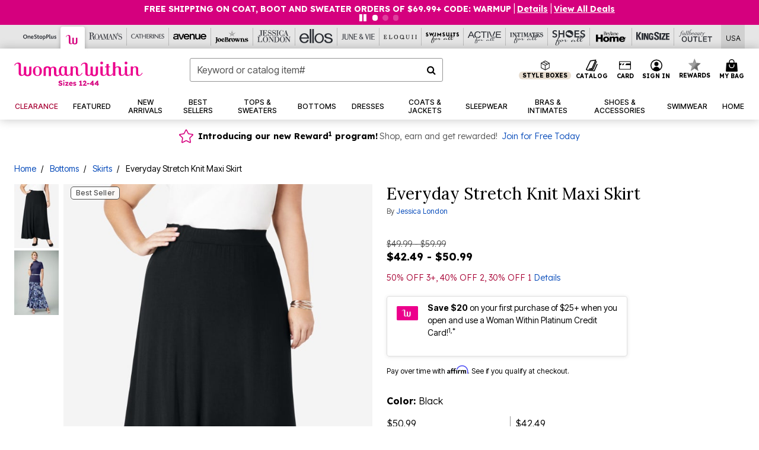

--- FILE ---
content_type: text/javascript
request_url: https://widgets.turnto.com/v5/widgets/zRFq4rg1jIiqwQgsite/js/pdp-page.1d40e9604bbf898fb9aa7ddb898ca2b6.en_US.js
body_size: 70185
content:
(window.TurnToWpJsonp=window.TurnToWpJsonp||[]).push([[16,24],[,,,function(e,t,a){"use strict";var n=a(0),i=a(5);function l(e,t,a){return t in e?Object.defineProperty(e,t,{value:a,enumerable:!0,configurable:!0,writable:!0}):e[t]=a,e}t.a=new class{constructor(){l(this,"state",Object(n.C)({catItemId:null,disableAllCookies:!1,disableTargetingCookies:!1,parentCategoryIds:null,brand:null,vpcId:null,loaders:[],sku:"",user:{id:null,isModerator:!1,firstName:"",lastName:"",nickName:""}})),l(this,"debug",!0)}set catItemId(e){i.a.debug('globalStore.state.catItemId set with value "'.concat(e,'"')),this.state.catItemId=e}get catItemId(){return this.state.catItemId}get disableAllCookies(){return this.state.disableAllCookies}set disableAllCookies(e){this.state.disableAllCookies=e}get disableTargetingCookies(){return this.state.disableTargetingCookies}set disableTargetingCookies(e){this.state.disableTargetingCookies=e}set parentCategoryIds(e){i.a.debug('globalStore.state.parentCategoryIds set with value "'.concat(e,'"')),this.state.parentCategoryIds=e}get parentCategoryIds(){return this.state.parentCategoryIds}set brand(e){i.a.debug('globalStore.state.brand set with value "'.concat(e,'"')),this.state.brand=e}get brand(){return this.state.brand}get loaders(){return this.state.loaders}set loaders(e){this.state.loaders=e}set sku(e){i.a.debug('globalStore.state.sku set with value "'.concat(e,'"')),this.state.sku="number"!=typeof e?e:e.toString()}get sku(){return this.state.sku}get user(){return this.state.user}set user(e){this.state.user=e||{id:null,isModerator:!1,firstName:"",lastName:"",nickName:""}}set vpcId(e){i.a.debug('globalStore.state.vpcId set with value "'.concat(e,'"')),this.state.vpcId=e}get vpcId(){return this.state.vpcId}}},function(e,t,a){"use strict";a.d(t,"b",(function(){return l})),a.d(t,"a",(function(){return i}));const n=window.turnToConfig||{};let i;i={protocol:"https",cdnHost:"cdn-ws.turnto.com",originHost:"ws.turnto.com",imageCdnHost:n.imageCdnHost||"https://imagex.turnto.com",imageStoreBase:"images.turnto.com",moderationHost:n.moderationHost||"www.turnto.com",siteKey:"zRFq4rg1jIiqwQgsite",analyticsHost:"https://we.turnto.com/event"},n.locale||(n.locale="en_US");const l=n},function(e,t,a){"use strict";a.d(t,"b",(function(){return s})),a.d(t,"c",(function(){return c}));const n={off:0,error:1,warn:2,info:3,debug:4};let i="warn";Object({defaultLocale:"en_US",region:"us1",forStaging:!1,forQa:!1,forThemer:!1,INCLUDE_STATIC_CACHE:!0,testProdBuild:!1,widgetsHostUrl:"https://widgets.turnto.com/v5/widgets"}).test&&(i="off");let l=!1;function s(e){void 0!==n[e]?i=e:console.info("Invalid log level, '".concat(e,"'"))}function c(e){l=e}function r(e){return function(t,a){if(n[e]>n[i])return;const s="".concat("TurnTo",": (").concat(e,") ").concat(t);if(l)try{throw new Error}catch(t){console[e](s,a||""),console[e](t.stack.split("\n").slice(2).join("\n"))}else console[e](s,a||"")}}t.a={error:r("error"),warn:r("warn"),info:r("info"),debug:r("debug")}},function(e,t,a){"use strict";function n(e){return e&&e.offsetWidth>0&&e.offsetHeight>0}function i(e){if(n(e)||function(e){return"input"===e.nodeName.toLowerCase()&&("radio"===e.type||"checkbox"===e.type)&&n(e.parentNode)}(e)){const t=e.getAttribute("tabindex"),a=e.nodeName.toLowerCase();let n=null!==t&&t>=0;return/^(input|select|textarea|button|object)$/.test(a)?n=!e.disabled:"a"===a&&(n=e.href||n),n}return!1}function l(e,t){"scrollBehavior"in document.documentElement.style?window.scrollTo({top:t,left:e,behavior:"smooth"}):window.scrollTo(e,t)}function s(e){let t=arguments.length>1&&void 0!==arguments[1]?arguments[1]:0;const a=e.getBoundingClientRect(),n=a.top;return n<=0?new Promise(e=>{const a=Math.floor(window.pageYOffset+n-(t||0));l(window.scrollX,a),setTimeout(e,500)}):Promise.resolve()}function c(e){let t=arguments.length>1&&void 0!==arguments[1]?arguments[1]:10;return r(e,t).then(e=>{e.focus()})}function r(e){let t=arguments.length>1&&void 0!==arguments[1]?arguments[1]:10,a=arguments.length>2&&void 0!==arguments[2]?arguments[2]:1;return new Promise((i,l)=>{const s="function"==typeof e?e():e;n(s)?i(s):a<t?window.requestAnimationFrame(()=>{r(e,t,a+1).then(e=>i(e)).catch(()=>l())}):l()})}function o(e,t){const a=e[t];return a?a.tagName?a:a.$el:null}function u(e,t){let a=arguments.length>2&&void 0!==arguments[2]?arguments[2]:10;return r(()=>o(e,t),a)}let d=null;t.a={closest:function e(t,a){const n=t.matches(a);return n||"BODY"!==t.parentNode.nodeName?n?t:e(t.parentNode,a):null},elementIsVisible:n,getTabbableElements:e=>{const t=function(e){return e.querySelectorAll("[tabindex],a,input,select,textarea,button,object")}(e),a=[];for(let e=0;e<t.length;e++){const n=t[e];i(n)&&a.push(n)}return a},appendDivToBody(e){if(!document.getElementById(e)){const t=document.createElement("div");t.id=e,document.body.appendChild(t)}},removeFromBody(e){const t=document.getElementById(e);t&&document.body.removeChild(t)},onDomReady:()=>d||(d=new Promise(e=>{"complete"===document.readyState||"interactive"===document.readyState?e():document.addEventListener("DOMContentLoaded",()=>e())}),d),focus:c,safeFocus:function(e){let t=arguments.length>1&&void 0!==arguments[1]?arguments[1]:10;c(e,t).catch(()=>{})},safeFocusRef:function(e,t){let a=arguments.length>2&&void 0!==arguments[2]?arguments[2]:10;return u(e,t,a).then(e=>{e.focus()}).catch(()=>{})},scrollToElement:function(e){e&&e.scrollIntoView({behavior:"smooth",block:"start",inline:"nearest"})},scrollToTop:()=>{l(window.scrollX,0)},scrollUpToRef2(e){let t=arguments.length>1&&void 0!==arguments[1]?arguments[1]:0;const a=e.value;return a?s(a,t):Promise.reject(new Error("ref, ".concat(e," is not an element or is not set")))},scrollUpToRef(e,t){let a=arguments.length>2&&void 0!==arguments[2]?arguments[2]:0;const n=o(e,t);return n?s(n,a):Promise.reject(new Error("ref, ".concat(t," is not an element")))},setCursorAtEndOfText(e){const t=document.createRange();t.selectNodeContents(e),t.collapse(!1);const a=window.getSelection();a.removeAllRanges(),a.addRange(t)},whenElementIsVisible:r,whenRefIsVisible:u}},function(e,t,a){"use strict";let n;a.d(t,"a",(function(){return n})),a.d(t,"c",(function(){return c})),a.d(t,"b",(function(){return s})),function(e){e.NONE="NONE",e.INCLUDED="INCLUDED",e.SEPARATE="SEPARATE"}(n||(n={}));class i{constructor(e){this.initialPageSize=e.initialPageSize,this.includeSyndicated=e.includeSyndicated,this.limit=e.limit,this.minCharacterCount=e.minCharacterCount,this.minWordCount=e.minWordCount,this.sortOrder=e.sortOrder,this.truncateLength=e.truncateLength,this.truncateAllowance=e.truncateAllowance}}class l{constructor(e){this.defaultSortOption=e.defaultSortOption,this.defaultSortOptionName=e.defaultSortOptionName,this.displayUserToolbar=e.displayUserToolbar,this.enableLazyLoading=e.enableLazyLoading,this.headingLevel=e.headingLevel||2,this.hideBestAnswer=e.hideBestAnswer,this.initialPageSize=e.initialPageSize,this.pageSize=e.pageSize,this.relatedInitialPageSize=e.relatedInitialPageSize,this.relatedPageSize=e.relatedPageSize,this.relatedQuestionsDisplay=e.relatedQuestionsDisplay,e.comments?this.comments=new i(e.comments):this.comments={},this.showCheckoutChatterOnQAWidget=e.showCheckoutChatterOnQAWidget,this.sortOptions=e.sortOptions,this.useShowMore=e.useShowMore,this.widgetDivId=e.widgetDivId}}let s={};function c(e){s=new l(e)}},function(e,t,a){"use strict";a.d(t,"d",(function(){return n})),a.d(t,"b",(function(){return i})),a.d(t,"c",(function(){return l})),a.d(t,"a",(function(){return s})),a.d(t,"h",(function(){return c})),a.d(t,"f",(function(){return r})),a.d(t,"e",(function(){return o})),a.d(t,"g",(function(){return u})),a.d(t,"i",(function(){return d}));const n="TT_USER_TOKEN",i="TTSVID",l="TT_UID",s="TT_SRLSD";function c(e){let t=null;const a=document.cookie;let n=a.indexOf("".concat(e,"="));if(n>=0){n+=e.length+1;let i=a.indexOf(";",n);-1===i&&(i=a.length),t=decodeURIComponent(a.substring(n,i))}return t}function r(e){d(e)}function o(){r(n),r(i),r(l),r(s)}function u(){r(i),r(l)}function d(e){let t=arguments.length>1&&void 0!==arguments[1]?arguments[1]:void 0,a=arguments.length>2&&void 0!==arguments[2]?arguments[2]:void 0,n="".concat(e,"=");if(void 0!==t){if(n+="".concat(encodeURIComponent(t),"; path=/"),void 0!==a&&-1!==a){const e=new Date;e.setTime(e.getTime()+1e3*a),n+="; Expires=".concat(e.toUTCString())}}else n+="; path=/; Expires=".concat(new Date(0).toUTCString());document.cookie=n}},function(e,t,a){"use strict";var n=a(8),i=a(4),l=a(12),s=a(3),c=a(5);const r=[];let o=!1,u=null,d=!1;function b(){if((d||u)&&!o){for(o=!0;r.length;){const e=r.shift(),t=v(e.wg,e.et,e.sku,e.ep);!t.ua||t.ua.indexOf("bot")>-1||m(t)}o=!1}}function v(e,t,a,n){const l={cts:(new Date).toJSON(),svid:O(),et:t,sk:i.a.siteKey,wg:e,ua:navigator.userAgent,uid:j()};return a&&(l.sku=a),u&&(l.pixduh=u),n&&(l.ep=n),l}function O(){let e=Object(n.h)(n.b);return e||(e=f()),Object(n.i)(n.b,e,1800),e}function j(){if(i.b.eventUid)return i.b.eventUid;let e=localStorage.getItem(n.c);return e||(e=f()),localStorage.setItem(n.c,e),e}function m(e){const t=JSON.stringify(e),a=new XMLHttpRequest,n=i.a.analyticsHost;a.open("POST",n),a.setRequestHeader("Content-Type","application/json"),a.send(t)}function p(e){if("string"==typeof e.data&&e.data.includes("function")&&e.data.includes("value")){const t=JSON.parse(e.data);u=t.value}}function g(e){if(!l.a.pixleeDuhEnabled)return void(d=!0);if(document.getElementById("pix-uuid-frame"))return;const t=document.createElement("iframe");t.id="pix-uuid-frame",t.style.display="none",t.src="https://photos.pixlee.co/getDUH",document.body.appendChild(t),window.addEventListener("message",e,!1),d||u||setTimeout(()=>{u||(d=!0),b()},1500)}function f(){try{const e=URL.createObjectURL(new Blob);let t=e?e.lastIndexOf("/")+1:-1;return 0===t&&e&&0===e.indexOf("blob:")&&(t=5),t>-1?e.substring(t):h()}catch(e){return h()}}function h(){return"undefined"!=typeof crypto&&crypto.getRandomValues?"10000000-1000-4000-8000-100000000000".replace(/[018]/g,e=>{const t=parseInt(e,10);return(t^crypto.getRandomValues(new Uint8Array(1))[0]&15>>t/4).toString(16)}):"xxxxxxxx-xxxx-4xxx-yxxx-xxxxxxxxxxxx".replace(/[xy]/g,e=>{const t=16*Math.random()|0;return("x"===e?t:3&t|8).toString(16)})}t.a={queueEvent:function(e,t){let a=arguments.length>2&&void 0!==arguments[2]?arguments[2]:null,n=arguments.length>3&&void 0!==arguments[3]?arguments[3]:null;if(s.a.disableAllCookies)return void c.a.info("all cookies disabled, skipping event");if(s.a.disableTargetingCookies)return void c.a.info("targeting cookies disabled, skipping event");if(!l.a.webeventsEnabled)return void c.a.info("web events are disabled for this site.");g(p);const i={wg:e,et:t,sku:a,ep:n};r.push(i),b()}}},function(e,t,a){"use strict";a.d(t,"a",(function(){return o}));var n=a(0),i=a(28),l=a(1);function s(e,t,a){return t in e?Object.defineProperty(e,t,{value:a,enumerable:!0,configurable:!0,writable:!0}):e[t]=a,e}function c(e){return"array"===e?[]:null}class r{constructor(){s(this,"state",Object(n.C)({appliedFilters:[],filterValues:{},filters:[],encodedFiltersUrl:encodeURIComponent("{}")})),s(this,"updateAppliedFilters",Object(i.a)((function(){const e=this.state.filterValues,t=[],a={},n=[];this.state.filters.forEach(i=>{const s=i.group,c=i.name,r=e[s][c];if("array"===i.type&&r.length>0||"array"!==i.type&&(r||0===r)){-1===n.indexOf(s)&&n.push(s),n.push(c),a[s]||(a[s]={}),a[s][c]=r;const e="array"===i.type?r:[r],o="cm"===i.group?"":"".concat(i.labelKey?Object(l.a)(i.labelKey):i.label,": ");e.forEach(e=>{const a=i.options.find(t=>t.value===e);t.push({filter:i,value:a.value,label:"".concat(o).concat(a.labelKey?Object(l.a)(a.labelKey):a.label)})})}}),this.state.appliedFilters=t,this.state.encodedFiltersUrl=encodeURIComponent(JSON.stringify(a,n.sort()))}),50))}get filterValues(){return this.state.filterValues}clearFilters(){this.state.filters.forEach(e=>{this.state.filterValues[e.group]&&(this.state.filterValues[e.group][e.name]=c(e.type))}),this.state.appliedFilters=[],this.state.encodedFiltersUrl=encodeURIComponent("{}")}get appliedFilters(){return this.state.appliedFilters}get encodedFiltersUrl(){return this.state.encodedFiltersUrl}findFilter(e,t){return this.state.filters.find(a=>a.group===e&&a.name===t)}setFilterValue(e,t){this.state.filterValues[e.group][e.name]=t,this.updateAppliedFilters()}removeFilterValue(e,t){if("array"!==e.type)this.setFilterValue(e,c(e.type));else{const a=this.state.filterValues[e.group][e.name];this.setFilterValue(e,a.filter(e=>e!==t))}}set filters(e){this.state.filters=[],this.clearFilters(),e.forEach(e=>{this.addFilter(e)})}get filters(){return this.state.filters}addFilter(e){this.state.filters.push(e),this.state.filterValues[e.group]||(this.state.filterValues[e.group]={}),this.state.filterValues[e.group][e.name]=c(e.type)}applySingleFilter(e,t,a,n){const i=this.findOrAddFilter(e,t,n);this.clearFilters(),this.setFilterValue(i,[a])}findOrAddFilter(e,t,a){const n=this.findFilter(e,t);if(n)return n;const i="cm"===e&&"rt"===t,l={name:t,group:e,hidden:!0,label:i?null:a.label,labelKey:i?"filter.rt.label":null,type:"array",options:i?[5,4,3,2,1].map(e=>({value:e,labelKey:"filter.rt.".concat(e,"star").concat(e>1?"s":"")})):a.values.map(e=>({value:e.id,label:e.label}))};return this.addFilter(l),l}}const o=3,u=JSON.stringify({filterStore:void 0,sort:void 0,searchTerm:"",trimmedSearchTerm:"",updateAriaText:!1});t.b=new class{constructor(){var e,t,a;e=this,t="state",a=Object(n.C)(JSON.parse(u)),t in e?Object.defineProperty(e,t,{value:a,enumerable:!0,configurable:!0,writable:!0}):e[t]=a,this.state.filterStore=new r}applySingleFilter(e,t,a,n){this.filterStore.applySingleFilter(e,t,a,n),this.searchTerm=""}get filterStore(){return this.state.filterStore}set sort(e){this.state.sort=e}get sort(){return this.state.sort}set searchTerm(e){this.state.searchTerm=e,this.state.trimmedSearchTerm=e.trim()}get searchTerm(){return this.state.searchTerm}get trimmedSearchTerm(){return this.state.trimmedSearchTerm}set updateAriaText(e){this.state.updateAriaText=e}get updateAriaText(){return this.state.updateAriaText}reset(){const e=JSON.parse(u);Object.keys(this.state).forEach(t=>{this.state[t]="filterStore"===t?new r:e[t]})}}},function(e,t,a){"use strict";let n;a.d(t,"a",(function(){return n})),a.d(t,"c",(function(){return s})),a.d(t,"b",(function(){return l})),function(e){e.NONE="NONE",e.INCLUDED="INCLUDED",e.SEPARATE="SEPARATE"}(n||(n={}));class i{constructor(e){this.breakpoints=e.breakpoints,this.defaultSortOption=e.defaultSortOption,this.displayUserToolbar=e.displayUserToolbar,this.enableFrontEndReviewTranslation=e.enableFrontEndReviewTranslation,this.enableLazyLoading=e.enableLazyLoading,this.headingLevel=e.headingLevel||2,this.hideWriteReview=e.hideWriteReview,this.initialPageSize=e.initialPageSize,this.jsonLdIdSource=e.jsonLdIdSource,this.pageSize=e.pageSize,this.relatedReviewsDisplay=e.relatedReviewsDisplay,this.relatedInitialPageSize=e.relatedInitialPageSize,this.relatedPageSize=e.relatedPageSize,this.showPurchaserBadge=e.showPurchaserBadge,this.sortOptions=e.sortOptions,this.toggleFiltersDesktop=e.toggleFiltersDesktop,this.toggleFiltersMobile=e.toggleFiltersMobile,this.useShowMore=e.useShowMore,this.widgetDivId=e.widgetDivId}}let l={};function s(e){l=new i(e)}},function(e,t,a){"use strict";a.d(t,"b",(function(){return l})),a.d(t,"a",(function(){return i}));class n{constructor(e){this.additionalPagingScroll=e.additionalPagingScroll,this.authSettings=e.authSettings,this.excludeRelatedProductLink=e.excludeRelatedProductLink,this.mediaEnabled=e.mediaEnabled,this.modalHeadingLevel=e.modalHeadingLevel||2,this.multiItemAnswerEnabled=e.multiItemAnswerEnabled,this.multiItemPickerTitleLength=e.multiItemPickerTitleLength,this.newProductImageEnabled=e.newProductImageEnabled,this.newVCImageProcessingEnabled=e.newVCImageProcessingEnabled,this.pixleeDuhEnabled=e.pixleeDuhEnabled,this.siteName=e.siteName,this.ssoEnabled=e.ssoEnabled,this.webeventsEnabled=!1!==e.webeventsEnabled}isAllowAnon(){return 1===this.authSettings.question}isConfirmReq(e){return"question"===e&&3===this.authSettings.question||(["answer","reply"].indexOf(e)>-1&&2===this.authSettings.answerReply||"review"===e&&3===this.authSettings.review)}isPurchaseReq(){return 4===this.authSettings.review}}let i;function l(e){i=new n(e)}},function(e,t,a){"use strict";a.d(t,"a",(function(){return v})),a.d(t,"b",(function(){return O}));var n=a(34),i=a(4);const l={};let s;const c=["/d/review/summary"];function r(e){return l[e]}function o(e,t){c.find(t=>e.indexOf(t)>-1)&&(l[e]={promise:t,timestamp:(new Date).getTime()},s||(s=setInterval(()=>{const e=Object.keys(l);if(0===e.length)return clearInterval(s),void(s=void 0);const t=(new Date).getTime();e.forEach(e=>{t-l[e].timestamp>=6e5&&delete l[e]})},12e4)))}function u(e){const t={status:e.status,fieldErrors:[]},a=e.getResponseHeader("turnto-error-msg");if(e.getResponseHeader("turnto-error")&&a)try{JSON.parse(a).forEach(e=>{e.path?t.fieldErrors.push(e):t.errorCode=e.code})}catch(e){t.errorCode="unexpected-error"}else t.errorCode="unexpected-error";return t}function d(e){return{status:e.status,fieldErrors:[],errorCode:"turnto-offline"}}function b(e){let t=arguments.length>1&&void 0!==arguments[1]?arguments[1]:{};const a=/{(.*?)}/g,n={"{siteKey}":i.a.siteKey,"{locale}":i.b.locale};let l;for(;l=a.exec(e);){const e=l[1];"siteKey"!==e&&"locale"!==e&&(n["{".concat(e,"}")]=t[e])}const s=new RegExp(Object.keys(n).join("|"),"gi");return e.replace(s,e=>n[e])}function v(e,t){let a=arguments.length>2&&void 0!==arguments[2]?arguments[2]:{},i=arguments.length>3?arguments[3]:void 0,l=arguments.length>4?arguments[4]:void 0,s=arguments.length>5?arguments[5]:void 0,c=arguments.length>6&&void 0!==arguments[6]?arguments[6]:{},r={},o={};i.forEach(e=>{if(void 0===a[e]||null===a[e])throw new Error("Missing required  parameter: ".concat(e))}),l.forEach(e=>{void 0!==a[e]&&null!==a[e]&&(r[e]=a[e])}),s.forEach(e=>{void 0!==a[e]&&null!==a[e]&&(o[e]=a[e])});const v=b(t,a);return new Promise((t,a)=>{Object(n.b)(e,v,{body:c,headers:o,params:r}).then(e=>{"true"===e.getResponseHeader("turnto-offline")?a(d(e)):200===e.status||201===e.status?t(e.data):a(u(e))}).catch(e=>{a(u(e))})})}function O(e){let t=arguments.length>1&&void 0!==arguments[1]?arguments[1]:{},a=arguments.length>2?arguments[2]:void 0;a.forEach(e=>{if(void 0===t[e]||null===t[e])throw new Error("Missing required  parameter: ".concat(e))});const i=b(e,t);if(r(i))return r(i).promise;const l=new Promise((e,t)=>{Object(n.c)(i).then(a=>{"true"===a.getResponseHeader("turnto-offline")?t(d(a)):200===a.status?e(a.data):t(u(a))}).catch(e=>{t(u(e))})});return o(i,l),l}t.c={uploadFile:function(e,t,a){return new Promise((i,l)=>{Object(n.b)("POST",e,{formData:t,progressCallback:a}).then(e=>{200===e.status||201===e.status?i(e.data):l(u(e))}).catch(e=>{l(u(e))})})},uploadFileS3:function(e,t,a){return new Promise((n,i)=>{const l=new XMLHttpRequest;l.open("PUT",e,!0),a&&l.upload&&l.upload.addEventListener("progress",a,!1),l.onload=function(){4!==l.readyState||200!==l.status?i(new Error("Upload failed: "+l.statusText)):n()},l.onerror=function(){i(new Error("Upload failed: "+l.statusText))},l.send(t)})}}},function(e,t,a){"use strict";a.d(t,"a",(function(){return o}));var n=a(0),i=a(6),l=a(4),s=a(1),c=a(35);function r(e,t,a){return t in e?Object.defineProperty(e,t,{value:a,enumerable:!0,configurable:!0,writable:!0}):e[t]=a,e}let o;!function(e){e[e.RSE=0]="RSE",e[e.DO_MORE=1]="DO_MORE",e[e.INLINE=2]="INLINE",e[e.RSSMS=12]="RSSMS",e[e.RSPUSH=13]="RSPUSH"}(o||(o={}));const u=JSON.stringify({addedMedia:[],catItem:null,currentPage:null,isLaunchingWriteReview:!1,launchData:{},launchingElem:void 0,qaLaunchData:{},pageHistory:[],prevLaunchToken:null,isOpen:!1,sellerRatingLaunchData:{},sku:"",siteKey:l.a.siteKey});t.b=new class{constructor(){r(this,"state",Object(n.C)(JSON.parse(u))),r(this,"eventBus",Object(c.a)())}addMedia(e){e.forEach(e=>this.state.addedMedia.push(e))}close(){this.state.launchingElem?this.state.launchingElem.focus():i.a.safeFocus(document.body),this.state.isOpen=!1}removeMedia(e){const t=this.state.addedMedia.findIndex(t=>t.id===e.id);this.state.addedMedia.splice(t,1)}get addedMedia(){return this.state.addedMedia}get catItem(){return this.state.catItem}set catItem(e){this.state.catItem=e,this.state.sku=e.sku}get currentPage(){return this.state.currentPage}set currentPage(e){if(this.state.currentPage&&"add-video"!==this.state.currentPage.page){this.state.pageHistory.unshift(this.state.currentPage)>3&&this.state.pageHistory.splice(3)}this.eventBus.off("back"),this.state.currentPage=e}fireBackEvent(){this.eventBus.isEventRegistered("back")?this.eventBus.emit("back"):this.close()}getLaunchToken(){return this.state.launchData.rseToken||this.state.qaLaunchData.emailToken||this.state.sellerRatingLaunchData.emailToken||this.state.launchData.ssoToken||this.state.prevLaunchToken}get isLaunchingWriteReview(){return this.state.isLaunchingWriteReview}set isLaunchingWriteReview(e){this.state.isLaunchingWriteReview=e}isVisualFirstFlow(){return"visual"===this.state.launchData.startAction}get launchData(){return this.state.launchData}set launchData(e){this.state.launchData=e}get qaLaunchData(){return this.state.qaLaunchData}set qaLaunchData(e){this.state.qaLaunchData=e}get sellerRatingLaunchData(){return this.state.sellerRatingLaunchData}set sellerRatingLaunchData(e){this.state.sellerRatingLaunchData=e}get isOpen(){return this.state.isOpen}set isOpen(e){this.state.isOpen=e}get pageHistory(){return this.state.pageHistory}get poweredByText(){const e=this.state.currentPage?this.state.currentPage.page:null;return"do-more"===e?Object(s.a)("doMore.poweredBy"):"review-form"!==e||this.isVisualFirstFlow()?Object(s.a)("submission.visualPoweredBy"):Object(s.a)("submission.reviewsPoweredBy")}get previousPage(){return this.state.pageHistory.length>0?this.state.pageHistory[0]:null}resetStore(){const e=JSON.parse(u);Object.keys(this.state).forEach(t=>{this.state[t]=e[t]}),this.eventBus.removeAll()}resetStoreWithCatItem(e,t){const a=this.getLaunchToken(),n=this.state.launchingElem,i=this.state.pageHistory,l=this.state.currentPage,s=JSON.parse(u);s.isOpen=!0,s.siteKey=e,s.launchingElem=n,s.currentPage=l,s.pageHistory=i,s.prevLaunchToken=a,Object.assign(this.state,s),this.catItem=t}get sku(){return this.state.sku}get siblingSiteKey(){return this.state.siteKey!==l.a.siteKey?this.state.siteKey:""}get siteKey(){return this.state.siteKey}startFlow(e,t,a){this.state.sku=e,this.state.siteKey=t,this.currentPage=a}startQaFlow(e,t,a,n){this.state.qaLaunchData=n,this.startFlow(e,t,a)}startRevFlow(e,t,a,n){let i=arguments.length>4&&void 0!==arguments[4]?arguments[4]:void 0;this.state.launchData=n,i&&"body"!==i.tagName.toLowerCase()&&(this.state.launchingElem=i),this.startFlow(e,t,a)}startSellerRatingFlow(e,t,a){this.state.sellerRatingLaunchData=a,this.startFlow(null,e,t)}startFlowWithCatItem(e,t,a){this.state.catItem=e,this.startFlow(e.sku,t,a)}}},function(e,t,a){"use strict";a.d(t,"c",(function(){return i})),a.d(t,"e",(function(){return l})),a.d(t,"b",(function(){return s})),a.d(t,"d",(function(){return c})),a.d(t,"a",(function(){return r}));var n=a(4);function i(e){let t=arguments.length>1&&void 0!==arguments[1]?arguments[1]:1;if(isNaN(e))return"";const a={style:"percent",maximumFractionDigits:t,minimumFractionDigits:t};return e.toLocaleString(n.b.locale.replace("_","-"),a)}function l(e){return isNaN(e)||e<1e3?e:s(e,0)}function s(e){let t=arguments.length>1&&void 0!==arguments[1]?arguments[1]:1;if(isNaN(e))return"";const a={maximumFractionDigits:t,minimumFractionDigits:t};return e.toLocaleString(n.b.locale.replace("_","-"),a)}function c(e){return"".concat(s(e)," / ").concat(s(5))}function r(e){return e?e.split("_")[0]:e}},function(e,t,a){"use strict";a.d(t,"a",(function(){return n})),a.d(t,"b",(function(){return i})),a.d(t,"c",(function(){return l})),a.d(t,"d",(function(){return s})),a.d(t,"e",(function(){return c})),a.d(t,"g",(function(){return o})),a.d(t,"f",(function(){return u})),a.d(t,"h",(function(){return d})),a.d(t,"i",(function(){return b}));const n="aWasVotedOn",i="mWasVotedOn",l="qWasVotedOn",s="rWasDownVoted",c="rWasUpVoted";let r=!0;try{const e="tt__test__support__key";window.sessionStorage.setItem(e,e),window.sessionStorage.removeItem(e)}catch(e){r=!1}function o(e,t){return r&&window.sessionStorage.getItem("".concat(e,"_").concat(t))?parseInt(window.sessionStorage.getItem("".concat(e,"_").concat(t))):null}function u(e,t){return r?window.sessionStorage.getItem("".concat(e,"_").concat(t)):null}function d(e,t){r&&window.sessionStorage.removeItem("".concat(e,"_").concat(t))}function b(e,t,a){r&&window.sessionStorage.setItem("".concat(e,"_").concat(t),null==a?void 0:a.toString())}},function(e,t,a){"use strict";a.d(t,"d",(function(){return s})),a.d(t,"e",(function(){return c})),a.d(t,"c",(function(){return r})),a.d(t,"b",(function(){return o})),a.d(t,"a",(function(){return u})),a.d(t,"f",(function(){return d}));var n=a(4),i=a(12);"".concat(n.a.protocol,"://").concat(n.a.moderationHost);const l={SS:80,L:300};function s(e){return Array.isArray(e)&&e.length>0?encodeURIComponent(e.join(",")):"_ALL_"}function c(e){let t=arguments.length>1&&void 0!==arguments[1]?arguments[1]:"L",a=arguments.length>2?arguments[2]:void 0;if(!i.a.newProductImageEnabled){const i=a||n.a.siteKey;return"https://".concat(n.a.imageStoreBase,"/item/").concat(i,"/").concat(e.imageId).concat(t,".png")}let s="item/default-image";return e.imageHash&&(s="item/".concat(n.a.siteKey,"/").concat(e.imageId,"?h=").concat(e.imageHash)),"".concat(n.a.imageCdnHost,"/lb/").concat(l[t],"/").concat(l[t],"/").concat(encodeURIComponent(s),"/png")}function r(e,t){const a=window.turnToConfig[e]||{};a[t]&&a[t]()}function o(e){var t;const a=null===(t=window.turnToConfig.eventHandlers)||void 0===t?void 0:t.onReviewSubmit;a&&a({id:e})}const u="ttdat";function d(e){let t={};if(e){const a=JSON.parse(atob(e));t={user:a.u?{id:a.u,firstName:a.f,lastName:a.l,nickName:a.n,isModerator:a.m||!1}:null,catItemId:a.c}}return t}},function(e,t,a){"use strict";var n=a(0);const i=["disabled","aria-pressed"],l=["icon","link","compact-text","toolbar"];const s=Object(n.n)({__name:"Button",props:{disabled:{type:Boolean},disabledClassOnly:{type:Boolean},isActive:{type:Boolean},type:{default:"primary"}},setup(e,t){let{expose:a}=t;const s=e,c=Object(n.D)(null);a({rootEl:c});const r=Object(n.D)(null),o=Object(n.d)(()=>l.indexOf(s.type)>-1),u=Object(n.d)(()=>{const e=["tt-o-button","tt-o-button--".concat(s.type)];if(r.value){const t=o.value?"flat-":"chip"===s.type?"chip-":"";e.push("tt-o-button--".concat(t,"icon-").concat(r.value))}return s.isActive&&e.push("tt-o-button--".concat(s.type,"--is-active")),(s.disabled||s.disabledClassOnly)&&e.push("tt-o-button--disabled"),e}),d=Object(n.d)(()=>"toggle"!==s.type?null:s.isActive?"true":"false"),b=e=>e.type&&"Icon"===e.type.__name,v=Object(n.L)(),O=v.default?v.default():null;return O&&"icon"!==s.type&&O.length>1&&(b(O[0])?r.value="left":b(O[O.length-1])&&(r.value="right")),(e,t)=>(Object(n.A)(),Object(n.h)("button",Object(n.r)({ref_key:"rootEl",ref:c,class:u.value,disabled:e.disabled,"aria-pressed":d.value},e.$attrs,{type:"button"}),[Object(n.F)(e.$slots,"default")],16,i))}});t.a=s},function(e,t,a){"use strict";const n={root:null,rootMargin:"0px",threshold:0},i=new Map;let l=void 0;function s(){return l||(l=new IntersectionObserver(e=>{e.forEach(e=>{e.isIntersecting&&i.has(e.target)&&i.get(e.target)()})},n)),l}t.a={register:function(e,t){e&&1===e.nodeType&&(i.set(e,t),s().observe(e))},unregister:function(e){s().unobserve(e),i.delete(e),0===i.size&&(l.disconnect(),l=void 0)}}},function(e,t,a){"use strict";function n(e){if(null==e)return null;const t=e.nickName,a=e.firstName,n=e.lastName;return t||(a&&n?"".concat(a," ").concat(n.substring(0,1)):a||(n||""))}a.d(t,"a",(function(){return n}))},function(e,t,a){"use strict";t.a={processSsoRegDone:()=>{},ssoCreateReview:()=>{},ssoCreateQuestion:()=>{},ssoCreateAnswer:()=>{},ssoCreateReply:()=>{},ssoGetLoggedInData:()=>{},ssoGetLoggedInDataForReview:()=>{},processLoggedInDataDone:()=>{},logout:()=>{}}},function(e,t,a){"use strict";a.d(t,"a",(function(){return d}));var n=a(0),i=a(18),l=a(6);const s=["aria-hidden","aria-labelledby","focusable"],c=["xlink:href"];var r=Object(n.n)({__name:"Icon",props:{ariaHidden:{type:Boolean,default:!0},name:{},size:{default:"sm"},title:{}},setup(e){const t=e,a=Object(n.d)(()=>["tt-o-icon--".concat(t.name),"tt-o-icon--".concat(t.size)]),i=Object(n.d)(()=>"#tt-icon-".concat(t.name)),l="tt-icon-".concat(Math.random().toString(16).slice(5));return!t.ariaHidden&&t.title,(e,t)=>(Object(n.A)(),Object(n.h)("svg",Object(n.r)({ref:"svg",class:["tt-o-icon",a.value],"aria-hidden":e.ariaHidden,"aria-labelledby":e.title?l:null,focusable:e.ariaHidden?"false":"true"},e.$attrs),[e.title?(Object(n.A)(),Object(n.h)("title",{key:0,id:l},Object(n.I)(e.title),1)):Object(n.g)("v-if",!0),Object(n.i)("use",{"xlink:href":i.value},null,8,c)],16,s))}}),o=a(5),u=a(1);function d(e,t,a){let n=arguments.length>3&&void 0!==arguments[3]?arguments[3]:{};return new Promise(i=>{e&&e.unmount(),document.getElementById(a)?i(b(t,a,null,n)):l.a.onDomReady().then(()=>{document.getElementById(a)?i(b(t,a,null,n)):(o.a.warn("Widget not loaded at dom ready. Could not find div with id ".concat(a,". Trying again shortly...")),setTimeout(()=>{document.getElementById(a)?i(b(t,a,null,n)):(o.a.warn("Still unable to find widget div with id ".concat(a)),i(null))},50))})})}function b(e){let t=arguments.length>1&&void 0!==arguments[1]?arguments[1]:null,a=arguments.length>2&&void 0!==arguments[2]?arguments[2]:null,l=arguments.length>3&&void 0!==arguments[3]?arguments[3]:null;if(!t&&!a)return o.a.error("Either divId or el must be provided"),null;const s=Object(n.e)(e,l);return s.component("tt-button",i.a),s.component("tt-icon",r),s.component("Button",i.a),s.component("Icon",r),s.config.globalProperties.$msg=u.a,t?s.mount("#".concat(t)):s.mount(a),s}},function(e,t,a){"use strict";var n=a(22),i=a(6),l=a(31),s=a(14),c=a(5);let r;t.a={load:()=>new Promise((e,t)=>{l.a.divId?a.e(9).then(a.bind(null,137)).then(t=>{!function(e,t){let a=arguments.length>2&&void 0!==arguments[2]?arguments[2]:null;Object(n.a)(a,e,t).then(e=>{r=e,s.b.isOpen=!0})}(t.default,l.a.divId,r),e()}):document.getElementById("tt-submission-modal")?(s.b.isOpen=!0,e()):(i.a.appendDivToBody("tt-submission-modal"),a.e(26).then(a.bind(null,138)).then(a=>{Object(n.a)(r,a.default,"tt-submission-modal",{onClose:()=>{r.unmount(),i.a.removeFromBody("tt-submission-modal"),r=null,e()}}).then(t=>{r=t,s.b.isOpen=!0,e()}).catch(e=>{c.a.warn("Exeception loading submission modal: ".concat(e)),t()})}))}),unmount(){r&&(r.unmount(),r=null,l.a.divId||i.a.removeFromBody("tt-submission-modal"))}}},function(e,t,a){"use strict";a.d(t,"a",(function(){return T})),a.d(t,"b",(function(){return L}));var n={};a.r(n),a.d(n,"set",(function(){return d})),a.d(n,"initialize",(function(){return b})),a.d(n,"writeReview",(function(){return v})),a.d(n,"unmountReviewForm",(function(){return O})),a.d(n,"setLogLevel",(function(){return j})),a.d(n,"setLogTrace",(function(){return m})),a.d(n,"ssoRegDone",(function(){return p})),a.d(n,"loggedInDataFnDone",(function(){return g})),a.d(n,"disableAllCookies",(function(){return f})),a.d(n,"enableAllCookies",(function(){return h})),a.d(n,"disableTargetingCookies",(function(){return y})),a.d(n,"enableTargetingCookies",(function(){return w}));var i=a(5),l=a(8),s=a(3),c=a(26),r=a(21),o=a(23);const u=["chatter","instant-answers","qa","reviews-summary","reviews-list"];function d(e){if(!e||!e.sku)return void i.a.error('Must specify sku for "set" (e.g. {sku: "abc"})');const t=s.a.sku;s.a.sku=e.sku,t!==s.a.sku&&s.a.loaders.forEach(e=>{u.indexOf(e.type)>-1&&!e.getInstance()?e.initialize():"subdimension-teaser"===e.type&&e.getWidgetDivIds().forEach(t=>{e.getInstances()[t]||e.initialize(t)})})}function b(e){s.a.loaders.forEach(t=>{"function"!=typeof t.initialize||e&&e!==t.type||("subdimension-teaser"===t.type?t.initializeAll():t.initialize())})}function v(){Object(c.a)()}function O(){o.a.unmount()}function j(e){Object(i.b)(e)}function m(e){Object(i.c)(e)}function p(e){e&&e.context?r.a.processSsoRegDone(e):i.a.error('Must specify context for "ssoRegDone" (e.g. {context: "abc"})')}function g(e){e&&e.context?r.a.processLoggedInDataDone(e):i.a.error('Must specify context for "loggedInDataFnDone" (e.g. {context: "abc"})')}function f(){s.a.disableAllCookies=!0,Object(l.e)()}function h(){s.a.disableAllCookies=!1,s.a.disableTargetingCookies=!1}function y(){s.a.disableTargetingCookies=!0,Object(l.g)()}function w(){s.a.disableTargetingCookies=!1}let _,k=!1;function T(){const e=window.TurnToCmdObjectName||"TurnToCmd";_=window[e]&&window[e].q||[],window[e]=I,x()}const L={chatter:{},commentsPinboard:{},commentsPinboardTeaser:{},feed:{},allReviews:{},gallery:{},global:n,instantAnswers:{},qa:{},reviewsList:{},reviewsSummary:{},subdimensionTeaser:{},teaser:{},topComments:{},userToolbar:{},vcPinboard:{},sellerRatingList:{}};function I(){for(var e=arguments.length,t=new Array(e),a=0;a<e;a++)t[a]=arguments[a];_.push(t),x()}function x(){if(!k){for(k=!0;_.length;){const e=Array.prototype.slice.call(_.shift());if(0===e.length){i.a.warn("TurnToCmd called without any arguments");continue}const t=e[0];let a="global",n=t;if(~t.indexOf(".")){const e=t.split(".");a=e[0],n=e[1]}const l=L[a]?L[a][n]:void 0;if(!S(l)){i.a.warn('"'.concat(t,'" is not a valid command.'));continue}l(...e.length>1?e.slice(1):[])}k=!1}}function S(e){return"function"==typeof e}},function(e,t,a){"use strict";var n=a(3),i=a(8),l=a(17);function s(){const e=Object(i.h)(i.d);if(e){const t=e.split("|");return{userToken:t[0],user:Object(l.f)(t[1]).user}}return{userToken:null,user:null}}function c(){n.a.user=null,Object(i.f)(i.d)}t.a={loadLoggedInUser:function(){n.a.user=s().user},loginUser:function(e,t){if(n.a.disableAllCookies)return void c();n.a.user=Object(l.f)(t).user;const a=Object(i.h)(i.d);(a?a.split("|")[0]:"")!==e&&Object(i.i)(i.d,"".concat(e).concat("|").concat(t),86400)},logoutUser:c,getUserToken:function(){const{user:e,userToken:t}=s();return n.a.user=e,t||""}}},function(e,t,a){"use strict";a.d(t,"a",(function(){return o}));var n=a(3),i=a(4),l=a(23),s=a(14),c=a(21),r=a(12);function o(){let e=arguments.length>0&&void 0!==arguments[0]?arguments[0]:void 0;const t="number"==typeof e?e:void 0;s.b.isLaunchingWriteReview=!0,r.a.ssoEnabled?(r.a.isPurchaseReq()?c.a.ssoCreateReview(n.a.sku,s.a.INLINE,null,t):c.a.ssoGetLoggedInDataForReview(n.a.sku,s.a.INLINE),setTimeout(()=>{s.b.isLaunchingWriteReview=!1},2e3)):(l.a.unmount(),s.b.startRevFlow(n.a.sku,i.a.siteKey,{page:"review-form",props:{}},{startAction:"review",source:s.a.INLINE,starSelected:t},document.activeElement),l.a.load(),s.b.isLaunchingWriteReview=!1)}},function(e,t,a){"use strict";a.d(t,"c",(function(){return r})),a.d(t,"b",(function(){return o})),a.d(t,"d",(function(){return d}));const n=navigator.userAgent.toLowerCase();function i(e){return-1!==n.indexOf(e)}const l=!i("windows")&&i("iphone"),s=i("ipod"),c=i("ipad"),r=l||s||c,o=(i("gsa"),/msie|trident/.test(n),i("edge/"),i("android")),u=i("chrome"),d=i("safari")&&!u;let b=!1;if("undefined"!=typeof window){const e={get passive(){b=!0}};window.addEventListener("testPassive",null,e),window.removeEventListener("testPassive",null,e)}t.a={isMobileDevice:function(){if(c)return!1;const e=window.screen.width,t=window.screen.height;return e<=736||(e<=1280&&90===Math.abs(window.orientation)||(1080===e&&1920===t&&0===window.orientation||1920===e&&1080===t&&90===Math.abs(window.orientation)))},viewportHeight:function(){return window.innerHeight},viewportWidth:function(){return window.innerWidth}}},function(e,t,a){"use strict";function n(e,t){let a;return function(){for(var n=arguments.length,i=new Array(n),l=0;l<n;l++)i[l]=arguments[l];return clearTimeout(a),a=setTimeout(()=>e.apply(this,i),t),a}}a.d(t,"a",(function(){return n}))},function(e,t,a){"use strict";a.d(t,"b",(function(){return l})),a.d(t,"a",(function(){return i}));class n{constructor(e){this.headingLevel=e.headingLevel||2,this.initialPageSize=e.initialPageSize,this.pageSize=e.pageSize,this.learnMoreEnabled=e.learnMoreEnabled,this.multiItemQuestionEnabled=e.multiItemQuestionEnabled,this.widgetDivId=e.widgetDivId}}let i={};function l(e){i=new n(e)}},function(e,t,a){"use strict";function n(e){let t=arguments.length>1&&void 0!==arguments[1]?arguments[1]:1,a=arguments.length>2&&void 0!==arguments[2]?arguments[2]:10;return new Promise((i,l)=>{const s=e();s?i(s):t<a?window.requestAnimationFrame(()=>{n(e,t+1).then(e=>i(e)).catch(()=>l())}):l()})}a.d(t,"a",(function(){return n}))},function(e,t,a){"use strict";a.d(t,"a",(function(){return n}));let n={}},function(e,t,a){"use strict";a.d(t,"e",(function(){return i})),a.d(t,"f",(function(){return l})),a.d(t,"d",(function(){return s})),a.d(t,"c",(function(){return c})),a.d(t,"b",(function(){return r})),a.d(t,"a",(function(){return o}));var n=a(4);const i=0,l=1,s=5,c=10,r=1024*c*1024,o=["image/jpeg","image/jpg","image/pjpeg","image/png","image/x-png"];o.map(e=>e.substring(e.indexOf("/")+1));const u=(e,t)=>e>t?-Math.floor((e-t)/2):Math.floor((t-e)/2);function d(e){if(65496!==e.getUint16(0,!1))return-2;const t=e.byteLength;let a=2;for(;a<t;){if(e.getUint16(a+2,!1)<=8)return-1;const t=e.getUint16(a,!1);if(a+=2,65505===t){if(1165519206!==e.getUint32(a+=2,!1))return-1;const t=18761===e.getUint16(a+=6,!1);a+=e.getUint32(a+4,t);const n=e.getUint16(a,t);a+=2;for(let i=0;i<n;i++)if(274===e.getUint16(a+12*i,t))return e.getUint16(a+12*i+8,t)}else{if(65280!=(65280&t))break;a+=e.getUint16(a,!1)}}return-1}t.g={getFileTypeFromName:function(e){return e.toLowerCase().substring(e.lastIndexOf(".")+1)},getImageData:function(e){return"undefined"==typeof FileReader?Promise.reject("FileReader not supported"):new Promise((t,a)=>{const n=new FileReader;n.onload=async()=>{try{const a=d(new DataView(n.result)),i=n.result,l=new Uint8Array(i),s=new Blob([l],{type:e.type}),c=URL.createObjectURL(s);t({src:c,orientation:a})}catch(e){a(e)}},n.onerror=()=>{a(n.error)},n.readAsArrayBuffer(e)})},getImageUrl:function(e){let t=arguments.length>1&&void 0!==arguments[1]?arguments[1]:"";const a="".concat(n.a.protocol,"://").concat(n.a.imageStoreBase),i="".concat(e.imageId).concat(t?"_"+t:"",".").concat(e.imageType);return"".concat(a,"/media/").concat(n.a.siteKey,"/").concat(i)},getImagePositioning:(e,t,a,n)=>({top:u(t,n),left:u(e,a)}),getOrientationFromDataView:d,getOrientationTransform:function(e){switch(e){case 2:return"transform: scaleX(-1);";case 3:return"transform: rotate(180deg);";case 4:return"transform: rotate(180deg) scaleX(-1);";case 5:return"transform: rotate(270deg) scaleX(-1);";case 6:return"transform: rotate(90deg);";case 7:return"transform: rotate(90deg) scaleX(-1);";case 8:return"transform: rotate(270deg);";default:return""}},getPanAndZoomDimensions:(e,t,a,n)=>{let i=a,l=n;return e>t&&t>=n?i=Math.floor(e/t*a):t>e&&e>=a?l=Math.floor(t/e*n):(e<a||t<n)&&(i=e,l=t),{width:i,height:l}},getStyleString:e=>{const t=["width","height","top","left"];let a="";return Object.keys(e).forEach(n=>{const i=t.indexOf(n)>-1?"px":"";a+="".concat(n,":").concat(e[n]).concat(i,";")}),a}}},function(e,t,a){"use strict";a.d(t,"a",(function(){return l})),a.d(t,"b",(function(){return s})),a.d(t,"c",(function(){return c})),a.d(t,"e",(function(){return r})),a.d(t,"d",(function(){return o}));const n=/[A-Z0-9._%+-]+@[A-Z0-9.-]+\.[A-Z]{2,4}/im,i=/1?\W*([2-9][0-8][0-9])\W*([2-9][0-9]{2})\W*([0-9]{4})(\se?x?t?(\d*))?/,l=e=>-1!==e.search(n),s=e=>-1!==e.search(i),c=e=>{const t=Number(e);return Number.isInteger(t)&&t>0},r=e=>{const t=Number(e);return!Number.isNaN(t)&&t>=0},o=e=>"string"==typeof e&&("function"==typeof Intl.supportedValuesOf?Intl.supportedValuesOf("currency").indexOf(e.toUpperCase())>-1:3===e.length)},function(e,t,a){"use strict";a.d(t,"a",(function(){return s})),a.d(t,"b",(function(){return r})),a.d(t,"c",(function(){return o}));var n=a(4),i=a(62);const l="".concat(n.a.protocol,"://").concat(n.a.originHost,"/v5"),s="".concat(n.a.protocol,"://").concat(n.a.cdnHost,"/v5");function c(e,t,a,n,l){const s=new XMLHttpRequest;s.addEventListener("load",()=>{if(s.responseText)try{s.data=JSON.parse(s.responseText)}catch(e){return s.data={},void l(s)}n(s)});const c=()=>{if(s.responseText)try{s.data=JSON.parse(s.responseText)}catch(e){s.data={}}l(s)};s.addEventListener("error",c),s.addEventListener("abort",c);const r=a.params||{};s.open(e,"".concat(t,"?").concat(i.a.buildQryString(r)));const o=a.headers;return o&&Object.keys(o).forEach(e=>s.setRequestHeader(e,o[e])),s.withCredentials=a.withCredentials||!1,s}function r(e,t){let a=arguments.length>2&&void 0!==arguments[2]?arguments[2]:{};return new Promise((i,s)=>{a.params=a.params||{},a.params.locale||-1!==t.indexOf("".concat(n.b.locale))||(a.params.locale=n.b.locale);const r="".concat(l).concat(t);a.headers||(a.headers={}),a.headers["X-Turnto-Sitekey"]=n.a.siteKey,a.body&&!a.headers["Content-Type"]?a.headers["Content-Type"]="application/json":a.formData&&a.headers["Content-Type"]&&delete a.headers["Content-Type"];const o=c(e,r,a,i,s);a.progressCallback&&o.upload&&o.upload.addEventListener("progress",a.progressCallback,!1),a.body?o.send(JSON.stringify(a.body)):a.formData?o.send(a.formData):o.send()})}function o(e){let t=arguments.length>1&&void 0!==arguments[1]?arguments[1]:{};return new Promise((a,n)=>{c("GET","".concat(s).concat(e),t,a,n).send()})}},function(e,t,a){"use strict";function n(){let e={};return{on(t,a){const n=e[t];n?n.push(a):e[t]=[a]},off(t,a){if(!a)return void delete e[t];const n=e[t];n&&n.splice(n.indexOf(a)>>>0,1)},removeAll(){e={}},emit(t){for(var a=arguments.length,n=new Array(a>1?a-1:0),i=1;i<a;i++)n[i-1]=arguments[i];(e[t]||[]).slice().map(e=>{e.apply(this,n)})},isEventRegistered:t=>!!e[t]}}a.d(t,"a",(function(){return n}))},function(e,t,a){"use strict";var n=a(0),i=a(1);const l=["aria-label","aria-labelledby"],s={key:0,class:"tt-o-page-list"},c={key:0,class:"tt-o-page-list__gap"},r=["aria-label","aria-current","onClick","onKeydown"];const o=Object(n.n)({__name:"Pagination",props:{ariaLabelledBy:{},contentType:{},currentPage:{default:1},hidePageList:{type:Boolean,default:!1},initialPageSize:{default:0},isButtonStyle:{type:Boolean,default:!1},pageSize:{default:10},title:{default:Object(i.a)("pagination.title")},total:{default:0}},emits:["updatePage"],setup(e,t){let{emit:a}=t;const o=e,u=a,d=Object(n.d)(()=>o.isButtonStyle?"primary":"icon"),b=Object(n.d)(()=>{if(0===o.pageSize||0===o.total)return 0;if(o.total<=o.initialPageSize)return 1;const e=o.total-o.initialPageSize;return Math.ceil(e/o.pageSize)+(o.initialPageSize?1:0)}),v=Object(n.d)(()=>o.currentPage<b.value),O=Object(n.d)(()=>o.currentPage>1),j=function(e){let t=arguments.length>1&&void 0!==arguments[1]&&arguments[1];const a=e===o.currentPage,n=a?"pagination.currentPage":"pagination.goToPage";return{page:e,isCurrentPage:a,label:Object(i.a)(n,[e]),isEllipsis:t}},m=Object(n.d)(()=>{const e=[],t=[];let a;e.push(1);const n=Math.min(o.currentPage-1,b.value-4),i=Math.max(5,o.currentPage+1);for(let t=n;t<=i;t++)t<b.value&&t>1&&e.push(t);return e.push(b.value),e.forEach(e=>{a&&(e-a==2?t.push(j(a+1)):e-a!=1&&t.push(j(a+1,!0))),t.push(j(e)),a=e}),t}),p=Object(n.D)(null),g=()=>u("updatePage",o.currentPage+1),f=()=>u("updatePage",o.currentPage-1),h=e=>{u("updatePage",e),Object(n.s)(()=>{p.value.querySelector(".tt-o-page-list__number.tt-is-active a").focus()})};return!o.title&&o.ariaLabelledBy,(e,t)=>{const a=Object(n.G)("Icon"),o=Object(n.G)("Button");return b.value>1?(Object(n.A)(),Object(n.h)("nav",{key:0,ref_key:"rootEl",ref:p,class:"tt-o-pagination",role:"navigation","aria-label":e.ariaLabelledBy?null:e.title,"aria-labelledby":e.ariaLabelledBy},[Object(n.l)(o,{class:"tt-o-pagination__back",onClick:f,type:d.value,"aria-label":Object(n.K)(i.a)("pagination.goBack",[e.contentType]),disabled:!O.value},{default:Object(n.Q)(()=>[Object(n.l)(a,{name:"caret-left"})]),_:1},8,["type","aria-label","disabled"]),e.hidePageList?Object(n.g)("v-if",!0):(Object(n.A)(),Object(n.h)("ul",s,[(Object(n.A)(!0),Object(n.h)(n.a,null,Object(n.E)(m.value,e=>(Object(n.A)(),Object(n.h)("li",{class:Object(n.t)(["tt-o-page-list__number",{"tt-is-active":e.isCurrentPage,"tt-o-page-list__number-jump":e.jumpTo}]),key:e.page},[e.isEllipsis?(Object(n.A)(),Object(n.h)("span",c,"…")):(Object(n.A)(),Object(n.h)("a",{key:1,href:"",class:"tt-o-page-list__link tt-u-ignore-default","aria-label":e.label,"aria-current":e.isCurrentPage,onClick:Object(n.T)(t=>h(e.page),["prevent"]),onKeydown:Object(n.S)(Object(n.T)(t=>h(e.page),["prevent"]),["enter"]),rel:"nofollow"},Object(n.I)(e.page),41,r))],2))),128))])),Object(n.F)(e.$slots,"default"),Object(n.l)(o,{class:"tt-o-pagination__next",onClick:g,type:d.value,"aria-label":Object(n.K)(i.a)("pagination.goNext",[e.contentType]),disabled:!v.value},{default:Object(n.Q)(()=>[Object(n.l)(a,{name:"caret-right"})]),_:1},8,["type","aria-label","disabled"])],8,l)):Object(n.g)("v-if",!0)}}});t.a=o},function(e,t,a){"use strict";var n=a(0),i=a(6),l=a(18);const s=["onClick","onKeydown","aria-controls","aria-expanded","aria-disabled"],c=["innerHTML"];var r=Object(n.n)({__name:"MenuList",props:{alignMenu:{default:"center"},isMenuExpanded:{type:Boolean},menuItems:{},type:{default:"action"}},emits:["menuItemSelected","close"],setup(e,t){let{emit:a}=t;const l=e,r=Object(n.D)(void 0),o=Object(n.D)(void 0),u=Object(n.D)(-1),d=a,b=()=>d("close"),v=e=>{const t=l.menuItems[e];t.disabled||(d("menuItemSelected",t),b())},O=Object(n.q)("isInModal",!1),j=Object(n.d)(()=>["tt-o-menu__list--align-".concat(l.alignMenu)]),m=Object(n.d)(()=>"tt-o-menu__item--".concat(l.type)),p=()=>{u.value>-1&&u.value<l.menuItems.length-1?u.value+=1:u.value=0},g=()=>{u.value<=0?u.value=l.menuItems.length-1:u.value-=1},f=e=>{o.value.contains(e.target)||b()};return Object(n.x)(()=>{r.value&&r.value.removeEventListener("click",f,!1)}),Object(n.P)(()=>l.isMenuExpanded,()=>{u.value=-1,r.value=O?document.querySelector(".tt-o-modal"):document.body,r.value&&(l.isMenuExpanded?i.a.focus(o.value).then(()=>{r.value.addEventListener("click",f,!1)}).catch(()=>{}):r.value.removeEventListener("click",f,!1))}),Object(n.P)(u,()=>{u.value>-1&&u.value<l.menuItems.length&&o.value.querySelectorAll(".tt-o-menu__item")[u.value].focus()}),(e,t)=>{const a=Object(n.G)("Icon");return Object(n.R)((Object(n.A)(),Object(n.h)("div",{ref_key:"rootEl",ref:o,class:Object(n.t)(["tt-o-menu__list",j.value]),role:"menu",tabindex:"-1",onKeydown:[t[0]||(t[0]=Object(n.S)(Object(n.T)(e=>b(),["stop"]),["esc"])),t[1]||(t[1]=Object(n.S)(Object(n.T)(e=>g(),["prevent"]),["up"])),t[2]||(t[2]=Object(n.S)(Object(n.T)(e=>p(),["prevent"]),["down"])),t[3]||(t[3]=Object(n.S)(Object(n.T)(e=>e.shiftKey?g():p(),["stop"]),["tab"]))]},[(Object(n.A)(!0),Object(n.h)(n.a,null,Object(n.E)(e.menuItems,(e,t)=>(Object(n.A)(),Object(n.h)("div",{class:Object(n.t)(["tt-o-menu__item",[{"tt-o-menu__item--active":t===u.value},m.value]]),onClick:Object(n.T)(e=>v(t),["prevent"]),onKeydown:[Object(n.S)(Object(n.T)(e=>v(t),["prevent"]),["enter"]),Object(n.S)(Object(n.T)(e=>v(t),["prevent"]),["space"])],tabindex:"0",role:"menuitem","aria-controls":e.cntrlsId,"aria-expanded":e.expanded,"aria-disabled":e.disabled,key:e.name},[e.iconName?(Object(n.A)(),Object(n.f)(a,{key:0,name:e.iconName,size:"md",class:"tt-o-menu__icon"},null,8,["name"])):Object(n.g)("v-if",!0),Object(n.i)("span",{class:"tt-o-menu__item-title",innerHTML:e.title},null,8,c)],42,s))),128))],34)),[[n.O,e.isMenuExpanded]])}}});const o={class:"tt-o-menu"};const u=Object(n.n)({__name:"Menu",props:{alignMenu:{},menuItems:{},type:{},tiggerAriaLabel:{},triggerClass:{},triggerType:{default:"icon"}},emits:["menuItemSelected"],setup(e,t){let{expose:a,emit:s}=t;const c=s,u=Object(n.D)(null);a({getTriggerEl:()=>{var e;return null===(e=u.value)||void 0===e?void 0:e.rootEl}});const d=Object(n.D)(!1),b=()=>{d.value=!1,i.a.safeFocus(()=>{var e;return null===(e=u.value)||void 0===e?void 0:e.rootEl})},v=()=>{d.value=!0};return(e,t)=>(Object(n.A)(),Object(n.h)("div",o,[Object(n.l)(l.a,{ref_key:"menuTrigger",ref:u,type:e.triggerType,class:Object(n.t)(e.triggerClass),"aria-label":e.tiggerAriaLabel,"aria-expanded":d.value.toString(),onClick:v},{default:Object(n.Q)(()=>[Object(n.F)(e.$slots,"triggerContent")]),_:3},8,["type","class","aria-label","aria-expanded"]),Object(n.l)(r,{alignMenu:e.alignMenu,isMenuExpanded:d.value,menuItems:e.menuItems,type:e.type,onClose:b,onMenuItemSelected:t[0]||(t[0]=e=>c("menuItemSelected",e))},null,8,["alignMenu","isMenuExpanded","menuItems","type"])]))}});t.a=u},function(e,t,a){"use strict";a.d(t,"a",(function(){return l}));var n=a(0),i=a(1);const l=function(e){var t;let a=arguments.length>1&&void 0!==arguments[1]?arguments[1]:10,l=arguments.length>2&&void 0!==arguments[2]?arguments[2]:20,s=arguments.length>3?arguments[3]:void 0;const c=Object(n.D)(1),r=Object(n.D)(0),o=Object(n.D)(null!==(t=null==s?void 0:s.defaultSort)&&void 0!==t?t:null),u=Object(n.D)(0),d=Object(n.d)(()=>0===r.value?a<u.value:r.value+l<u.value),b=Object(n.d)(()=>{if(0===l||0===u.value)return 0;if(u.value<=a)return 1;const e=u.value-a;return Math.ceil(e/l)+(a?1:0)}),v=t=>{r.value=0,c.value=1,e(t)},O=t=>{r.value=1===t?0:a+(t-2)*l,c.value=t,e("page")},j=()=>{r.value=0===r.value?a:r.value+l,c.value=r.value===a?2:Math.floor((r.value-a)/l)+2,e("page")},m=Object(n.d)(()=>null!=s&&s.labelPrefix||s.options?{label:Object(i.a)("".concat(s.labelPrefix,".").concat(o.value)),options:s.options.map(e=>({value:e,label:Object(i.a)("".concat(s.labelPrefix,".").concat(e))}))}:null);return{currentPage:c,hasMore:d,numberOfPages:b,offset:r,sortField:m,sortBy:o,total:u,onQueryChange:v,pageChange:O,showMore:j}}},function(e,t,a){"use strict";var n=a(0),i=a(20),l=a(12),s=a(3),c=a(1),r=a(37),o=a(25);const u={key:0,class:"tt-c-user-toolbar tt-u-spacing--left--sm"},d={key:0,class:"tt-c-user-toolbar__name"};const b=Object(n.n)({__name:"UserToolbar",setup(e){const t=Object(n.d)(()=>s.a.user.id),a=Object(n.d)(()=>Object(i.a)(s.a.user)),b=!l.a.ssoEnabled,v=Object(n.d)(()=>[{name:"logout",iconName:"close",title:Object(c.a)("userToolbar.menu.logout",[a.value])}]),O=e=>{"logout"===e.name&&o.a.logoutUser()};return(e,i)=>{const l=Object(n.G)("Icon");return t.value&&b?(Object(n.A)(),Object(n.h)("div",u,[t.value?(Object(n.A)(),Object(n.h)("div",d,Object(n.I)(a.value),1)):Object(n.g)("v-if",!0),t.value&&v.value?(Object(n.A)(),Object(n.f)(r.a,{key:1,alignMenu:"right",menuItems:v.value,onMenuItemSelected:O,tiggerAriaLabel:Object(n.K)(c.a)("userToolbar.optionsMenuLabel"),triggerClass:"tt-c-user-toolbar__menu-trigger",triggerType:"icon"},{triggerContent:Object(n.Q)(()=>[Object(n.l)(l,{name:"more-h",size:"sm"})]),_:1},8,["menuItems","tiggerAriaLabel"])):Object(n.g)("v-if",!0)])):Object(n.g)("v-if",!0)}}});t.a=b},function(e,t,a){"use strict";var n=a(0),i=a(49),l=a(12),s=a(1);const c={class:"tt-c-product-about"},r={class:"tt-c-product-about__info"},o=["innerHTML"],u=["href","innerHTML"],d=["innerHTML"];const b=Object(n.n)({__name:"ProductAbout",props:{catItem:{},showAbout:{type:Boolean,default:!0},imageSize:{default:"L"}},setup(e){const t=e,a=!l.a.excludeRelatedProductLink;return(e,l)=>(Object(n.A)(),Object(n.h)("div",c,[Object(n.l)(i.a,{class:"tt-c-product-about__image",catItem:e.catItem,isLinkable:a,size:e.imageSize},null,8,["catItem","size"]),Object(n.i)("div",r,[e.showAbout?(Object(n.A)(),Object(n.h)("div",{key:0,class:"tt-c-product-about__about",innerHTML:Object(n.K)(s.a)("productAbout.about")},null,8,o)):Object(n.g)("v-if",!0),a?(Object(n.A)(),Object(n.h)("a",{key:1,href:t.catItem.url,class:"tt-c-product-about__link",target:"_blank",innerHTML:t.catItem.title},null,8,u)):(Object(n.A)(),Object(n.h)("span",{key:2,class:"tt-c-product-about__link",target:"_blank",innerHTML:t.catItem.title},null,8,d))])]))}});t.a=b},,,function(e,t,a){"use strict";var n=a(5),i=a(30);t.a=function(e){Object(i.a)(()=>document.body).then(()=>{let t=document.getElementById("tt-svg-icons");t||(t=document.createElement("div"),t.id="tt-svg-icons",t.style.display="none",t.style.width="0",t.style.height="0",document.body.insertBefore(t,document.body.childNodes[0])),t.innerHTML=e}).catch(()=>{n.a.warn("Error inserting icons")})}},function(e,t,a){"use strict";function n(){const e=new URLSearchParams(document.location.search),t=e.get("turntoflow");t&&a.e(8).then(a.bind(null,136)).then(a=>{a.processTurntoflow(t,e)})}a.d(t,"a",(function(){return n}))},function(e,t,a){"use strict";a.d(t,"b",(function(){return i})),a.d(t,"a",(function(){return l}));const n='<mark class="'.concat("tt-highlight",'">');function i(e,t){let a=arguments.length>2&&void 0!==arguments[2]?arguments[2]:0;if(!e)return null;let n=e;n.indexOf("<mark>")>-1&&(n=n.replace(new RegExp("<mark>","g"),"").replace(new RegExp("</mark>","g"),""));const i=n&&n.length>t+a;if(!i)return null;n=n.replace(/<br \/>/g,"<br>");const l=n.substring(0,t+1),s=l.lastIndexOf(" ");let c;c=s<0?n.substring(0,t+a):s===l.length-1?l.trim():n.substring(0,s).trim();const r=c.lastIndexOf("");return r>-1&&(-1===c.substring(r).indexOf("")&&(c+="</mark>"),c=c.replace(new RegExp("","g"),"<mark>").replace(new RegExp("","g"),"</mark>")),c}function l(e){return e?e.replace(new RegExp("<mark>","g"),n):e}},function(e,t,a){"use strict";a.d(t,"a",(function(){return i}));var n=a(0);const i=e=>{const t=Object(n.D)(e),a=Object(n.D)(0),i=[],l=Object(n.d)(()=>t.value.length>0?t.value[a.value]:null),s=Object(n.d)(()=>l.value?l.value.layout:null),c=Object(n.d)(()=>{if(s.value){const e=s.value.columns.reduce((e,t)=>e.concat(t.items),[]);return s.value.headerItems.concat(s.value.footerItems).concat(e)}return[]}),r=Object(n.d)(()=>{if(s.value){const e=1===s.value.columns.length?s.value.columns[0].items:[];if(e.length>0&&e.indexOf("showDetails")>0)return e.slice(e.indexOf("showDetails")+1)}return[]}),o=Object(n.d)(()=>e[a.value||0].mediaSize),u=Object(n.d)(()=>e[a.value||0].truncateLength),d=e=>{e.matches&&(a.value=i.findIndex(t=>t.media===e.media))},b=()=>{i.forEach(e=>{e.removeEventListener("change",d,!1)}),i.splice(0,i.length)};b();const v=t.value.length;for(let e=0;e<v;e++){const n=t.value[e].breakpoint,l=e+1<v?t.value[e+1].breakpoint:null,s=null!=l?" and (max-width: ".concat(l-1,"px)"):"",c=window.matchMedia("(min-width: ".concat(n,"px)").concat(s));c.addEventListener("change",d),i.push(c),c.matches&&(a.value=e)}return Object(n.z)(()=>b()),{allItemsInLayout:c,currentLayout:s,mediaSize:o,slotNamesAfterShowDetails:r,truncateLength:u}}},function(e,t,a){"use strict";var n=a(0);const i=Object(n.n)({__name:"Badge",props:{type:{}},setup(e){const t=e,a=Object(n.d)(()=>t.type?"tt-o-badge--".concat(t.type):"");return(e,t)=>(Object(n.A)(),Object(n.h)("span",{class:Object(n.t)(["tt-o-badge",a.value])},[Object(n.F)(e.$slots,"default")],2))}});t.a=i},function(e,t,a){"use strict";a.d(t,"b",(function(){return l})),a.d(t,"a",(function(){return i}));class n{constructor(e){this.termsUrl=e.termsUrl,this.acceptTermsRequired=e.acceptTermsRequired,this.altAddPhotoView=e.altAddPhotoView,this.continueShoppingUrl=e.continueShoppingUrl,this.deviceFingerprintOn=e.deviceFingerprintOn,this.mediaSizes=e.mediaSizes,this.rangeAsRadioButtons=e.rangeAsRadioButtons,this.recommendRequired=e.recommendRequired,this.showRangeMiddle=e.showRangeMiddle,this.showRecommend=e.showRecommend,this.showSweepstakes=e.showSweepstakes,this.textMinLength=e.textMinLength,this.textMaxLength=e.textMaxLength,this.textRequired=e.textRequired,this.titleByImage=e.titleByImage,this.titleMaxLength=e.titleMaxLength,this.titleRequired=e.titleRequired}}let i={};function l(e){i=new n(e)}},function(e,t,a){"use strict";var n=a(0),i=a(17);const l=["href"];const s=Object(n.n)({__name:"ProductImage",props:{catItem:{},includeAlt:{type:Boolean,default:!0},isLinkable:{type:Boolean,default:!1},size:{default:"L"},siblingSiteKey:{}},setup(e){const t=e,a=Object(n.d)(()=>Object(i.e)(t.catItem,t.size,t.siblingSiteKey)),s=()=>Object(n.p)("img",{src:a.value,alt:t.includeAlt?t.catItem.title:"",class:"tt-o-product__image",loading:"lazy"});return(e,a)=>e.isLinkable?(Object(n.A)(),Object(n.h)("a",{key:0,href:t.catItem.url,target:"_blank",class:"tt-o-product__image-link"},[Object(n.l)(s)],8,l)):(Object(n.A)(),Object(n.f)(s,{key:1}))}});t.a=s},function(e,t,a){"use strict";var n=a(0),i=a(1);const l=["onKeydown","role","aria-label"],s={class:"tt-o-popover__icon"},c={class:"tt-o-popover__body"},r=["innerHTML"],o={key:0,class:"tt-o-popover__close"};const u=Object(n.n)({__name:"Popover",props:{ariaLabel:{},asAlertDialog:{type:Boolean},autoClose:{type:Boolean},closeLabel:{default:()=>Object(i.a)("modal.close")},message:{},showClose:{type:Boolean,default:!0},type:{default:"success"}},emits:["close"],setup(e,t){let{emit:a}=t;const i=e,u=a,d=()=>u("close"),b=Object(n.d)(()=>"error"===i.type?"error":"check"),v=Object(n.d)(()=>i.type?"tt-o-popover--".concat(i.type):""),O=Object(n.d)(()=>i.asAlertDialog?"alertdialog":"alert");return i.asAlertDialog&&i.ariaLabel,Object(n.y)(()=>{i.autoClose&&setTimeout(()=>{d()},"error"===i.type?1e4:6e3)}),(e,t)=>{const a=Object(n.G)("Icon"),i=Object(n.G)("Button");return Object(n.A)(),Object(n.f)(n.c,{name:"tt-o-popover-"},{default:Object(n.Q)(()=>[Object(n.i)("div",{class:Object(n.t)(["tt-o-popover",v.value]),onKeydown:Object(n.S)(Object(n.T)(d,["stop"]),["esc"]),role:O.value,"aria-label":e.ariaLabel,"aria-modal":"false",tabindex:"-1","aria-live":"polite"},[Object(n.i)("div",s,[Object(n.l)(a,{name:b.value,size:"sm"},null,8,["name"])]),Object(n.i)("div",c,[e.message?(Object(n.A)(),Object(n.h)("p",{key:0,class:"tt-o-popover__text",innerHTML:e.message},null,8,r)):Object(n.g)("v-if",!0),Object(n.F)(e.$slots,"default")]),e.showClose?(Object(n.A)(),Object(n.h)("div",o,[Object(n.l)(i,{ref:"closeBtn",class:"tt-o-popover__close-btn",type:"icon","aria-label":e.closeLabel,title:e.closeLabel,onClick:Object(n.T)(d,["stop"])},{default:Object(n.Q)(()=>[Object(n.l)(a,{name:"close",size:"xxs"})]),_:1},8,["aria-label","title"])])):Object(n.g)("v-if",!0)],42,l)]),_:3})}}});t.a=u},function(e,t,a){"use strict";var n=a(0),i=a(1);const l=["innerHTML"],s=["innerHTML"];const c=Object(n.n)({__name:"HintText",props:{type:{default:"info"},text:{}},setup(e){const t=e,a=Object(n.d)(()=>"alert"===t.type?"question":t.type),c=Object(n.d)(()=>Array.isArray(t.text)?t.text:[t.text]);return(e,t)=>{const r=Object(n.G)("Icon");return e.type?(Object(n.A)(),Object(n.h)("div",{key:0,class:Object(n.t)([["tt-o-hint","tt-o-hint--"+e.type],"tt-u-spacing--left--xs"])},[Object(n.l)(r,{name:a.value,class:"tt-o-hint__icon",size:"xs"},null,8,["name"]),(Object(n.A)(!0),Object(n.h)(n.a,null,Object(n.E)(c.value,(e,t)=>(Object(n.A)(),Object(n.h)(n.a,{key:e},[t>0?(Object(n.A)(),Object(n.h)("span",{key:0,class:"tt-o-hint__dot",innerHTML:Object(n.K)(i.a)("hint.error.separator")},null,8,l)):Object(n.g)("v-if",!0),Object(n.i)("span",{class:"tt-o-hint__text",innerHTML:e},null,8,s)],64))),128)),Object(n.F)(e.$slots,"default")],2)):Object(n.g)("v-if",!0)}}});t.a=c},function(e,t,a){},function(e,t,a){"use strict";var n=a(0),i=a(6),l=a(1),s=a(3),c=a(20),r=a(4),o=a(47),u=a(18),d=a(37);const b={key:0,class:"tt-o-byline tt-u-spacing--left--xs"},v={key:0,class:"tt-o-byline__item tt-o-byline__author"},O=["innerHTML"],j=Object(n.i)("span",{class:"tt-o-byline__dot"},null,-1),m=["datetime"],p={key:5,class:"tt-o-byline__dot"},g=["datetime","innerHTML"],f={key:7,class:"tt-o-byline__dot"},h=["innerHTML"],y=Object(n.i)("span",{class:"tt-o-byline__dot"},null,-1);var w=Object(n.n)({__name:"Byline",props:{item:{},menuItems:{},ugcType:{}},emits:["menuItemSelected"],setup(e,t){let{expose:a,emit:s}=t;const w=e,_=s,k=Object(n.D)(null),T=Object(n.D)();a({focusActionItem:e=>{i.a.focus(()=>{var e;return null===(e=T.value)||void 0===e?void 0:e.getTriggerEl()}).catch(()=>{k.value.forEach(t=>{const a="tt-o-byline__options-item--".concat(e);t.rootEl&&t.rootEl.classList.contains(a)&&i.a.safeFocus(t.rootEl)})})}});const L=Object(n.d)(()=>w.item.dateCreatedMillis?new Date(w.item.dateCreatedMillis).toISOString():null),I=Object(n.d)(()=>{if(w.item.syndicationSourceSiteId){const e=w.item.syndicationSourceSiteName,t="".concat(r.a.protocol,"://").concat(r.a.originHost,"/transLink/13/")+"".concat(w.ugcType,"/").concat(w.item.id,"/").concat(r.b.locale,"?")+"siteId=".concat(w.item.syndicationSourceSiteId),a='<a target="_blank" href="'.concat(t,'" rel="nofollow">').concat(e,"</a>");return Object(l.a)("byline.originallyPosted",[a])}return""}),x=Object(n.d)(()=>w.item.purchaseDateMillis?Object(l.a)("byline.purchased",[w.item.purchaseDateFormatted]):null),S=Object(n.d)(()=>new Date(w.item.purchaseDateMillis).toISOString()),A=e=>{_("menuItemSelected",e)};return(e,t)=>{const a=Object(n.G)("Icon");return e.item?(Object(n.A)(),Object(n.h)("div",b,[w.item.user?(Object(n.A)(),Object(n.h)("span",v,Object(n.I)(Object(n.K)(c.a)(w.item.user)),1)):(Object(n.A)(),Object(n.h)("span",{key:1,class:"tt-o-byline__item",innerHTML:Object(n.K)(l.a)("byline.anon")},null,8,O)),w.item.expertLabel?(Object(n.A)(),Object(n.f)(o.a,{key:2,type:"expert",innerHTML:w.item.expertLabel},null,8,["innerHTML"])):w.item.isIndependentExpert?(Object(n.A)(),Object(n.f)(o.a,{key:3,type:"expert",innerHTML:Object(n.K)(l.a)("badge.expert")},null,8,["innerHTML"])):w.item.isStaff?(Object(n.A)(),Object(n.f)(o.a,{key:4,type:"staff",innerHTML:Object(n.K)(l.a)("badge.staff")},null,8,["innerHTML"])):Object(n.g)("v-if",!0),j,Object(n.i)("time",{datetime:L.value,class:"tt-o-byline__item tt-o-byline__on-date"},Object(n.I)(w.item.dateCreatedFormatted),9,m),x.value?(Object(n.A)(),Object(n.h)("span",p)):Object(n.g)("v-if",!0),x.value?(Object(n.A)(),Object(n.h)("time",{key:6,class:"tt-o-byline__item tt-o-byline__purchased",datetime:S.value,innerHTML:x.value},null,8,g)):Object(n.g)("v-if",!0),I.value?(Object(n.A)(),Object(n.h)("span",f)):Object(n.g)("v-if",!0),I.value?(Object(n.A)(),Object(n.h)("span",{key:8,class:"tt-o-byline__item tt-o-byline__syndication-source",innerHTML:I.value},null,8,h)):Object(n.g)("v-if",!0),(Object(n.A)(!0),Object(n.h)(n.a,null,Object(n.E)(e.menuItems,e=>(Object(n.A)(),Object(n.h)(n.a,{key:e.name+"-byline"},[y,Object(n.l)(u.a,{type:"link",ref_for:!0,ref_key:"actionBtnRefs",ref:k,class:Object(n.t)([["tt-o-byline__options-item--"+e.name],"tt-o-byline__item tt-o-byline__action tt-o-byline__options-item"]),onClick:Object(n.T)(t=>A(e),["prevent"]),"aria-controls":e.cntrlsId,"aria-expanded":e.expanded,"aria-disabled":e.disabled?"true":null,disabledClassOnly:e.disabled,"aria-label":e.ariaLabel||e.title,innerHTML:e.title},null,8,["class","onClick","aria-controls","aria-expanded","aria-disabled","disabledClassOnly","aria-label","innerHTML"])],64))),128)),e.menuItems?(Object(n.A)(),Object(n.f)(d.a,{key:9,ref_key:"menuRef",ref:T,alignMenu:"right",menuItems:e.menuItems,onMenuItemSelected:A,tiggerAriaLabel:Object(n.K)(l.a)("byline.optionsMenu"),triggerClass:"tt-o-byline__menu-trigger",triggerType:"icon"},{triggerContent:Object(n.Q)(()=>[Object(n.l)(a,{name:"more-h",size:"sm"})]),_:1},8,["menuItems","tiggerAriaLabel"])):Object(n.g)("v-if",!0)])):Object(n.g)("v-if",!0)}}});a(64);var _=w,k=a(13);var T={flagAnswer:function(e){return Object(k.a)("POST","/{siteKey}/answer/{id}/flag",e,["sku","id"],["sku","originSiteKey"],[])}};var L={voteAnswer:function(e,t){return Object(k.a)("POST","/{siteKey}/answer/{id}/vote",e,["sku","id"],["sku","originSiteKey"],[],t)}},I=a(16),x=a(9),S=a(54),A=a(40);const M={class:"tt-c-reply"},C=["innerHTML"];var R=Object(n.n)({__name:"Reply",props:{depth:{default:1},originSiteKey:{default:""},reply:{}},setup(e){var t;const a=e,i=Object(n.q)("soloQuestionCtx",Object(n.d)(()=>({}))),s=Object(n.D)((null===(t=i.value)||void 0===t?void 0:t.openReplyForReplyId)===a.reply.id),c=Object(n.d)(()=>"tt-reply-form-".concat(a.reply.id)),r=Object(n.d)(()=>[{name:"reply",title:Object(l.a)("answer.reply"),iconName:"reply",cntrlsId:c.value,expanded:s.value}]),o=Object(n.D)(null),u=()=>{s.value=!1,o.value&&o.value.focusActionItem("reply")},d=e=>{"reply"===e.name&&(s.value=!0)};return(e,t)=>{const i=Object(n.G)("Reply",!0);return Object(n.A)(),Object(n.h)("div",M,[Object(n.i)("p",{class:"tt-c-reply__text",innerHTML:a.reply.text},null,8,C),Object(n.l)(_,{ref_key:"bylineRef",ref:o,class:"tt-c-reply__byline",item:e.reply,ugcType:"sr",menuItems:r.value,onMenuItemSelected:d},null,8,["item","menuItems"]),s.value?(Object(n.A)(),Object(n.f)(S.default,{key:0,id:c.value,originSiteKey:e.originSiteKey,parentType:"reply",parent:e.reply,onClose:u},null,8,["id","originSiteKey","parent"])):Object(n.g)("v-if",!0),Object(n.i)("div",{class:Object(n.t)(["tt-c-reply__list",{"tt-c-reply__list--nested":e.depth<4}])},[(Object(n.A)(!0),Object(n.h)(n.a,null,Object(n.E)(a.reply.replies,t=>(Object(n.A)(),Object(n.f)(i,{originSiteKey:e.originSiteKey,reply:t,depth:e.depth+1,key:t.id},null,8,["originSiteKey","reply","depth"]))),128))],2)])}}});const E={key:0,class:"tt-c-answer__votes"},D={class:"tt-c-answer__body"},K={class:"tt-c-answer__text"},q=["innerHTML"],H=["innerHTML"],P={key:0,class:"tt-c-answer__multi-items"},F={class:"tt-c-answer__reply-list"},B={key:2,class:"tt-c-answer__actions"},z=["innerHTML"],Q=["innerHTML"];var N=Object(n.n)({__name:"Answer",props:{answer:{},isBestAnswer:{type:Boolean,default:!1},isOnlyAnswer:{type:Boolean,default:!1},originSiteKey:{default:""}},setup(e,t){var a;let{expose:r}=t;const o=e;Object(n.B)("answerId",o.answer.id);const d=Object(n.q)("soloQuestionCtx",Object(n.d)(()=>({}))),b=Object(n.q)("submissionCtx",{}),v=Object(n.D)(null);r({rootEl:v});const O=Object(n.d)(()=>Object(c.a)(o.answer.user)),j=Object(n.d)(()=>!o.isBestAnswer&&o.answer.replies.length>3),m=Object(n.D)(null),p=e=>{m.value&&m.value.focusActionItem(e)},g=e=>{b.showError(Object(l.b)(e),!1,!0)},f=Object(n.D)((null===(a=d.value)||void 0===a?void 0:a.openReplyForAnswerId)===o.answer.id),h=()=>{f.value=!1,p("reply")},y=Object(n.d)(()=>"tt-ansreply-form-".concat(o.answer.id)),w=Object(n.D)(!1),k=e=>{w.value=e,x.a.queueEvent("qa","show-replies",o.answer.catItem.sku)},M=Object(n.d)(()=>o.isBestAnswer&&!o.isOnlyAnswer?[]:w.value||o.answer.replies.length<=3?o.answer.replies:o.answer.replies.slice(0,3)),C=Object(n.D)(!1),N=Object(n.D)(null),U=Object(n.D)(!!Object(I.f)(I.a,o.answer.id)),V=Object(n.D)(!1),W=Object(n.d)(()=>U.value?"helpful-on":"helpful-off"),G=Object(n.d)(()=>{const e=s.a.state.user;return!(V.value||e&&e.id&&o.answer.user&&o.answer.user.id&&e.id===o.answer.user.id)}),J=()=>{if(V.value||!G.value)return;V.value=!0;const e=U.value?-1:1;L.voteAnswer({id:o.answer.id,originSiteKey:o.originSiteKey||"",sku:o.answer.catItem.sku},{up:e}).then(()=>{U.value=!U.value,U.value?Object(I.i)(I.a,o.answer.id,1):Object(I.h)(I.a,o.answer.id),x.a.queueEvent("qa","vote-answer",o.answer.catItem.sku,{aid:o.answer.id,vote:e})}).catch(e=>{g(e)}).finally(()=>{V.value=!1}),Object(n.s)(()=>i.a.safeFocus(()=>{var e;return null===(e=N.value)||void 0===e?void 0:e.rootEl}))},$=Object(n.d)(()=>{const e=C.value?"flag-on":"flag-off";let t=Object(l.a)("answer.inaccurate"),a=Object(l.a)("answer.inaccurate.aria",[O.value]);return C.value&&(t=Object(l.a)("answer.flagged"),a=Object(l.a)("answer.flagged.aria",[O.value])),[{name:"reply",title:Object(l.a)("answer.reply"),iconName:"reply",cntrlsId:y.value,expanded:f.value},{name:"flag",title:t,iconName:e,disabled:C.value,ariaLabel:a}]}),X=e=>{"flag"===e.name?C.value||(C.value=!0,T.flagAnswer({id:o.answer.id,originSiteKey:o.originSiteKey||"",sku:o.answer.catItem.sku}).catch(e=>{g(e)}).then(()=>{x.a.queueEvent("qa","flag",o.answer.catItem.sku,{aid:o.answer.id})}),Object(n.s)(()=>p("flag"))):"reply"===e.name&&(f.value=!0)};return(e,t)=>{const a=Object(n.G)("Icon");return Object(n.A)(),Object(n.h)("div",{ref_key:"rootEl",ref:v,class:Object(n.t)(["tt-c-answer",{"tt-c-answer--best":e.isBestAnswer}])},[e.isBestAnswer?Object(n.g)("v-if",!0):(Object(n.A)(),Object(n.h)("div",E,[Object(n.l)(u.a,{type:"icon",ref_key:"voteBtnRef",ref:N,class:"tt-c-answer__upvote",onClick:Object(n.T)(J,["prevent"]),disabled:!G.value,"aria-label":Object(n.K)(l.a)("answer.voteUp"),"aria-pressed":U.value.toString()},{default:Object(n.Q)(()=>[Object(n.l)(a,{name:W.value,size:"sm"},null,8,["name"])]),_:1},8,["disabled","aria-label","aria-pressed"])])),Object(n.i)("div",D,[Object(n.i)("p",K,[e.isBestAnswer?(Object(n.A)(),Object(n.h)("span",{key:0,class:"tt-c-answer__best-answer-label",innerHTML:Object(n.K)(l.a)("answer.bestAnswer")},null,8,q)):Object(n.g)("v-if",!0),Object(n.k)("  "),Object(n.i)("span",{class:"tt-c-answer__best-answer-text",innerHTML:o.answer.text},null,8,H)]),Object(n.l)(_,{ref_key:"bylineRef",ref:m,class:"tt-c-answer__byline",item:o.answer,ugcType:"sa",menuItems:$.value,onMenuItemSelected:X},null,8,["item","menuItems"]),Object(n.R)(Object(n.i)("div",{role:"status",class:"tt-u-clip-hide"},Object(n.I)(Object(n.K)(l.a)("answer.flagged.aria",[O.value])),513),[[n.O,C.value]]),o.answer.multiItems.length>0?(Object(n.A)(),Object(n.h)("div",P,[(Object(n.A)(!0),Object(n.h)(n.a,null,Object(n.E)(o.answer.multiItems,e=>(Object(n.A)(),Object(n.f)(A.a,{key:e.id,catItem:e,showAbout:!1,imageSize:"SS"},null,8,["catItem"]))),128))])):Object(n.g)("v-if",!0),f.value?(Object(n.A)(),Object(n.f)(S.default,{key:1,id:y.value,originSiteKey:e.originSiteKey,parentType:"answer",parent:e.answer,onClose:h},null,8,["id","originSiteKey","parent"])):Object(n.g)("v-if",!0),Object(n.i)("div",F,[(Object(n.A)(!0),Object(n.h)(n.a,null,Object(n.E)(M.value,t=>(Object(n.A)(),Object(n.f)(R,{originSiteKey:e.originSiteKey,reply:t,key:t.id},null,8,["originSiteKey","reply"]))),128))]),j.value?(Object(n.A)(),Object(n.h)("div",B,[w.value?Object(n.g)("v-if",!0):(Object(n.A)(),Object(n.f)(u.a,{key:0,type:"toolbar",class:"tt-c-answer__actions-view-all",onClick:t[0]||(t[0]=()=>k(!0)),"aria-expanded":"false"},{default:Object(n.Q)(()=>[Object(n.l)(a,{name:"options-expand",size:"sm"}),Object(n.i)("span",{class:"tt-o-expander__text",innerHTML:Object(n.K)(l.a)("answer.showAllReplies",[o.answer.replies.length])},null,8,z)]),_:1})),w.value?(Object(n.A)(),Object(n.f)(u.a,{key:1,type:"toolbar",class:"tt-c-answer__actions-hide-replies",onClick:t[1]||(t[1]=()=>k(!1)),"aria-expanded":"true"},{default:Object(n.Q)(()=>[Object(n.l)(a,{name:"options-collapse",size:"sm"}),Object(n.i)("span",{class:"tt-o-expander__text",innerHTML:Object(n.K)(l.a)("answer.hideAllReplies")},null,8,Q)]),_:1})):Object(n.g)("v-if",!0)])):Object(n.g)("v-if",!0)])],2)}}});var U={voteQuestion:function(e,t){return Object(k.a)("POST","/{siteKey}/question/{id}/vote",e,["sku","id"],["sku","originSiteKey"],[],t)}};const V={class:"tt-c-question-container"},W={class:"tt-c-question"},G={class:"tt-c-question__votes"},J={class:"tt-c-question__upvote-count"},$={class:"tt-c-question__body tt-u-spacing--xs"},X=["role","aria-level","innerHTML"],Y={key:1,class:"tt-c-question__multi-items"},Z={class:"tt-c-question__answers"},ee={key:0,class:"tt-c-question__actions"},te=["innerHTML"],ae=["innerHTML"],ne=["id"],ie={class:"tt-c-answer__help"},le={class:"tt-c-answer__votes"},se={class:"tt-c-answer__body"},ce=["innerHTML"];const re=Object(n.n)({__name:"Question",props:{displayExpanded:{type:Boolean,default:!1},headingLevel:{default:void 0},isRelated:{type:Boolean,default:!1},originSiteKey:{default:""},question:{},showActions:{type:Boolean,default:!0},showBestAnswer:{type:Boolean,default:!1}},emits:["showError"],setup(e,t){var c;let{emit:r}=t;const o=e,d=Object(n.m)(()=>Promise.resolve().then(a.bind(null,54))),b=r,v=Object(n.q)("soloQuestionCtx",Object(n.d)(()=>({})));Object(n.B)("questionId",o.question.id);const O=Object(n.D)(!1),j=Object(n.D)(o.question.upVotes),m=Object(n.D)(!1),p=Object(n.d)(()=>!q.value&&!m.value),g=Object(n.d)(()=>j.value),f=Object(n.d)(()=>O.value?"vote-on":"vote-off"),h=e=>{const t=e.currentTarget;m.value=!0;const a=O.value?-1:1;return U.voteQuestion({id:o.question.id,originSiteKey:(null==o?void 0:o.originSiteKey)||"",sku:o.question.catItem.sku},{up:a}).then(()=>{O.value=1===a,j.value+=O.value?1:-1,O.value?Object(I.i)(I.c,o.question.id,j.value):Object(I.h)(I.c,o.question.id),m.value=!1,Object(n.s)(()=>t.focus()),x.a.queueEvent("qa","vote",o.question.catItem.sku,{qid:o.question.id,vote:a})}).catch(e=>{m.value=!1,b("showError",Object(l.b)(e))})},y=Object(I.g)(I.c,o.question.id);y&&(O.value=!0,j.value=y);const w=Object(n.d)(()=>{const e=o.question.answers;return o.showBestAnswer&&!k.value&&e.length>0?e[0]:null}),k=Object(n.D)(!1),T=Object(n.d)(()=>{const e=o.question.answers.length;return 0===e||1===e&&o.showBestAnswer?null:k.value?{expanded:"true",icon:"options-collapse",text:Object(l.a)("question.hideAnswers",[],o.question.answers.length)}:{expanded:"false",icon:"options-expand",text:Object(l.a)("question.showAnswers",[o.question.answers.length],o.question.answers.length)}}),L=()=>{k.value=!k.value,S(k.value)},S=e=>{x.a.queueEvent("qa",e?"show-answers":"hide-answers",o.question.catItem.sku,{qid:o.question.id})};k.value=o.displayExpanded&&o.question.answers.length>0;const M=Object(n.D)(null),C=Object(n.D)(!1),R=Object(n.d)(()=>"tt-answer-form-".concat(o.question.id)),E=Object(n.d)(()=>{var e;return!(null===(e=v.value)||void 0===e||!e.isSolo)&&0===o.question.answers.length}),D=Object(n.d)(()=>{var e;return(null===(e=v.value)||void 0===e?void 0:e.isSolo)&&0===o.question.answers.length}),K=()=>{C.value=!1,i.a.safeFocus(()=>M.value.rootEl)},q=Object(n.d)(()=>{const e=s.a.state.user,t=o.question.user;return e&&e.id&&t&&t.id&&e.id===t.id});return C.value=!(null===(c=v.value)||void 0===c||!c.openAnswerForm),(e,t)=>{const a=Object(n.G)("Icon");return Object(n.A)(),Object(n.h)("div",V,[Object(n.F)(e.$slots,"soloQHeader"),Object(n.i)("div",W,[Object(n.i)("div",G,[Object(n.l)(u.a,{type:"toolbar",class:Object(n.t)(["tt-c-question__upvote",{"tt-o-button--selected":O.value}]),disabled:!p.value,onClick:h,"aria-label":Object(n.K)(l.a)("question.voteUp",[g.value],g.value),"aria-pressed":O.value.toString()},{default:Object(n.Q)(()=>[Object(n.l)(a,{name:f.value,size:"md"},null,8,["name"]),Object(n.i)("span",J,Object(n.I)(g.value),1)]),_:1},8,["class","disabled","aria-label","aria-pressed"])]),Object(n.i)("div",$,[Object(n.i)("div",{class:"tt-c-question__title",role:e.headingLevel?"heading":null,"aria-level":e.headingLevel,innerHTML:o.question.text},null,8,X),e.isRelated?(Object(n.A)(),Object(n.f)(A.a,{key:0,catItem:o.question.catItem,imageSize:"SS",class:"tt-c-question__related tt-u-mb--md"},null,8,["catItem"])):Object(n.g)("v-if",!0),Object(n.l)(_,{item:o.question,ugcType:"sq"},null,8,["item"]),o.question.multiItems.length>0?(Object(n.A)(),Object(n.h)("div",Y,[(Object(n.A)(!0),Object(n.h)(n.a,null,Object(n.E)(o.question.multiItems,e=>(Object(n.A)(),Object(n.f)(A.a,{catItem:e,imageSize:"SS",showAbout:!1,key:e.id},null,8,["catItem"]))),128))])):Object(n.g)("v-if",!0),w.value?(Object(n.A)(),Object(n.f)(N,{answer:w.value,isBestAnswer:!0,isOnlyAnswer:1===o.question.answers.length,originSiteKey:o.originSiteKey,key:w.value.id},null,8,["answer","isOnlyAnswer","originSiteKey"])):Object(n.g)("v-if",!0)])]),Object(n.i)("div",Z,[e.showActions?(Object(n.A)(),Object(n.h)("div",ee,[T.value?(Object(n.A)(),Object(n.f)(u.a,{key:0,type:"toolbar",class:"tt-c-question__actions-show",onClick:L,"aria-expanded":T.value.expanded,"aria-controls":"tt-answer-list-"+o.question.id},{default:Object(n.Q)(()=>[Object(n.l)(a,{name:T.value.icon,size:"sm"},null,8,["name"]),Object(n.i)("span",{class:"tt-o-expander__text",innerHTML:T.value.text},null,8,te)]),_:1},8,["aria-expanded","aria-controls"])):Object(n.g)("v-if",!0),E.value?Object(n.g)("v-if",!0):(Object(n.A)(),Object(n.f)(u.a,{key:1,ref_key:"addAnswerEl",ref:M,type:"toolbar",class:"tt-c-question__actions-answer","aria-controls":R.value,"aria-expanded":C.value.toString(),disabled:q.value,onClick:t[0]||(t[0]=e=>C.value=!0)},{default:Object(n.Q)(()=>[Object(n.l)(a,{name:"write",size:"sm"}),Object(n.i)("span",{innerHTML:Object(n.K)(l.a)("question.answer")},null,8,ae)]),_:1},8,["aria-controls","aria-expanded","disabled"]))])):Object(n.g)("v-if",!0),C.value?(Object(n.A)(),Object(n.f)(Object(n.K)(d),{key:1,id:R.value,hideCancel:D.value,originSiteKey:e.originSiteKey,parentType:"question",parent:e.question,onClose:K},null,8,["id","hideCancel","originSiteKey","parent"])):Object(n.g)("v-if",!0),Object(n.R)(Object(n.i)("div",{id:"tt-answer-list-"+o.question.id,class:"tt-c-question__answer-list"},[k.value?(Object(n.A)(),Object(n.h)(n.a,{key:0},[(Object(n.A)(!0),Object(n.h)(n.a,null,Object(n.E)(o.question.answers,e=>(Object(n.A)(),Object(n.f)(N,{answer:e,isOnlyAnswer:1===o.question.answers.length,originSiteKey:o.originSiteKey,key:e.id},null,8,["answer","isOnlyAnswer","originSiteKey"]))),128)),Object(n.i)("div",ie,[Object(n.i)("div",le,[Object(n.l)(a,{name:"helpful-on",size:"sm"})]),Object(n.i)("div",se,[Object(n.i)("p",{class:"tt-c-answer__help-text",innerHTML:Object(n.K)(l.a)("question.voteForAbove")},null,8,ce)])])],64)):Object(n.g)("v-if",!0)],8,ne),[[n.O,k.value]])])])}}});t.a=re},function(e,t,a){"use strict";a.r(t);var n=a(0),i=a(33),l=a(13);var s={createAnswer:function(e,t){return Object(l.a)("POST","/{siteKey}/answer/inline/{qualifier}",e,["qualifier","sku"],["sku","originSiteKey"],["context-token"],t)}};var c={createEmailAnswer:function(e,t){return Object(l.a)("POST","/{siteKey}/answer/email",e,["sku"],["sku","originSiteKey"],["context-token"],t)}};var r={createEmailReply:function(e,t){return Object(l.a)("POST","/{siteKey}/reply/email",e,["sku"],["sku","originSiteKey"],["context-token"],t)}};var o={createReply:function(e,t){return Object(l.a)("POST","/{siteKey}/reply/inline/{qualifier}",e,["qualifier","sku"],["sku","originSiteKey"],["context-token"],t)}},u=a(6),d=a(12),b=a(4),v=a(1),O=a(21),j=a(25),m=a(9),p=a(55),g=a(82);const f={class:"tt-c-answer-form"},h=["for","innerHTML"],y={class:"tt-c-answer-form__action-buttons tt-o-button-group"},w={class:"tt-o-spinner tt-o-spinner--submit"};const _=Object(n.n)({__name:"AnswerReplyForm",props:{hideCancel:{type:Boolean,default:!1},originSiteKey:{default:""},parentType:{},parent:{},questionId:{}},emits:["close"],setup(e,t){let{emit:a}=t;const l=e,_=a,k=Object(n.q)("answerId",null),T=Object(n.q)("submissionCtx",{}),L=Object(n.D)(""),I=Object(n.D)(!1),x=Object(n.d)(()=>Object(v.a)("answerReplyForm.enter".concat("question"===l.parentType?"Answer":"Reply"))),S=Object(n.d)(()=>"question"===l.parentType?"answer":"reply"),A=Object(n.d)(()=>"tt-".concat(S.value,"-form-field-").concat(l.parent.id)),M=Object(n.D)(""),C=Object(n.D)(null),R=()=>u.a.focus(()=>{var e;return null===(e=C.value)||void 0===e?void 0:e.textareaEl}),E=Object(n.D)([]),D=Object(n.d)(()=>Object(v.a)("multiItem.answer.prompt".concat(E.value.length>0?".withAdded":""))),K=Object(n.d)(()=>d.a.multiItemAnswerEnabled&&"question"===l.parentType),q=e=>E.value=[...e],H=e=>{const t=E.value.findIndex(t=>t.id===e.id);-1!==t&&E.value.splice(t,1)},P=()=>_("close"),F=e=>{T.confirmedSubmitComplete({siteKey:l.originSiteKey||b.a.siteKey,catItem:l.parent.catItem,questionId:l.questionId,ugcType:e})},B=e=>{var t;(null===(t=e.fieldErrors)||void 0===t?void 0:t.length)>0&&"ext-site-link"===e.fieldErrors[0].code?L.value=Object(v.a)("answerReplyForm.err.containsLink"):T.showError(Object(v.b)(e),!1,!0),R().catch(()=>{}),I.value=!1},z=(e,t)=>{T.showRegistration({stagedContentToken:e,registerFor:t})},Q=e=>{var t;const a=(null===(t=window.turnToConfig)||void 0===t?void 0:t.eventHandlers)||{};a.onAnswerSubmit&&a.onAnswerSubmit({id:e})},N=()=>{if(I.value=!0,L.value="",M.value.trim().length>2e3||!(0===M.value.trim().length?(L.value=Object(v.a)("answerReplyForm.enter".concat("question"===l.parentType?"Answer":"Reply")),0):Object(i.a)(M.value)?(L.value=Object(v.a)("answerReplyForm.err.dontIncludeEmail"),0):!Object(i.b)(M.value)||(L.value=Object(v.a)("answerReplyForm.err.dontIncludePhone"),0)))return R().catch(()=>{}),void(I.value=!1);const e="question"===l.parentType?l.parent.answerToken:l.parent.replyToken;if(e)return"question"===l.parentType?void U(e):void V(e);const t=j.a.getUserToken(),a=t?"confirmed":"unconfirmed";"question"!==l.parentType?G(a,t):W(a,t)},U=e=>{c.createEmailAnswer({"context-token":e,originSiteKey:l.originSiteKey||"",sku:l.parent.catItem.sku},{catItemId:l.parent.catItem.id,itemQuestionRecipientLogId:T.iqrlId||null,multiItemIds:E.value.map(e=>e.id),questionId:l.parent.id,sourceId:1,text:M.value}).then(e=>{let{answerId:t}=e;T.emailSubmitComplete("answer"),Q(t),m.a.queueEvent("qa","submit-answer",l.parent.catItem.sku,{qid:l.parent.id,src:"email"})}).catch(e=>{B(e)})},V=e=>{r.createEmailReply({"context-token":e,originSiteKey:l.originSiteKey||"",sku:l.parent.catItem.sku},{answerId:k,catItemId:l.parent.catItem.id,parentReplyId:"reply"===l.parentType?l.parent.id:null,text:M.value}).then(()=>{T.emailSubmitComplete("reply");const e={aid:k,prid:l.parent.id!==k?l.parent.id:null,src:"email"};m.a.queueEvent("qa","submit-reply",l.parent.catItem.sku,e),I.value=!1}).catch(e=>{B(e)})},W=(e,t)=>{s.createAnswer({"context-token":t,qualifier:e,originSiteKey:l.originSiteKey||"",sku:l.parent.catItem.sku},{catItemId:l.parent.catItem.id,multiItemIds:E.value.map(e=>e.id),questionId:l.parent.id,sourceId:2,text:M.value}).then(e=>{let{answerId:a,stagedAnswerToken:n}=e;t?(F("answer"),Q(a)):d.a.ssoEnabled?O.a.ssoCreateAnswer(l.parent.catItem.sku,n,l.questionId):z(n,"answer"),_("close"),I.value=!1,m.a.queueEvent("qa","submit-answer",l.parent.catItem.sku,{qid:l.parent.id,src:"inline"})}).catch(e=>{B(e)})},G=(e,t)=>{o.createReply({"context-token":t,qualifier:e,originSiteKey:l.originSiteKey||"",sku:l.parent.catItem.sku},{answerId:k,catItemId:l.parent.catItem.id,parentReplyId:"reply"===l.parentType?l.parent.id:null,text:M.value}).then(e=>{t?F("reply"):d.a.ssoEnabled?O.a.ssoCreateReply(l.parent.catItem.sku,e.stagedReplyToken):z(e.stagedReplyToken,"reply"),_("close",e),I.value=!1,m.a.queueEvent("qa","submit-reply",l.parent.catItem.sku,{aid:k,prid:l.parent.id!==k?l.parent.id:null,src:"inline"})}).catch(e=>{B(e)})};return Object(n.y)(()=>{null!=T&&T.answerText&&(M.value=T.answerText,N())}),(e,t)=>{const a=Object(n.G)("Button");return Object(n.A)(),Object(n.h)("div",f,[Object(n.i)("label",{for:A.value,class:"tt-u-clip-hide",innerHTML:x.value},null,8,h),Object(n.l)(g.a,{id:A.value,ref_key:"textareaRef",ref:C,name:"tt-c-answer-form-field",class:"tt-c-answer-form__textarea",modelValue:M.value,"onUpdate:modelValue":t[0]||(t[0]=e=>M.value=e),focusOnMount:!0,describedbyId:"tt-c-answer-form-hint",maxCharacters:2e3,errorText:L.value,characterThreshold:200,hintText:Object(n.K)(v.a)("answerReplyForm.instruction")},null,8,["id","modelValue","errorText","hintText"]),K.value?(Object(n.A)(),Object(n.f)(p.a,{key:0,multiItems:E.value,promptText:D.value,sku:l.parent.catItem.sku,onAddItems:q,onRemoveItem:H},null,8,["multiItems","promptText","sku"])):Object(n.g)("v-if",!0),Object(n.i)("div",y,[Object(n.R)(Object(n.i)("div",w,null,512),[[n.O,I.value]]),Object(n.R)(Object(n.l)(a,{class:"tt-c-answer-form__submit",onClick:N,innerHTML:Object(n.K)(v.a)("answerReplyForm.submit")},null,8,["innerHTML"]),[[n.O,!I.value]]),Object(n.R)(Object(n.l)(a,{type:"secondary",class:"tt-c-answer-form__cancel",onClick:P,innerHTML:Object(n.K)(v.a)("answerReplyForm.cancel")},null,8,["innerHTML"]),[[n.O,!I.value&&!e.hideCancel]])])])}}});t.default=_},function(e,t,a){"use strict";const n=a(143).b;t.a=n},function(e,t,a){"use strict";var n=a(0),i=a(6),l=a(1);const s=["id","aria-describedby","disabled","placeholder","value"],c=["id","aria-labelledby","aria-describedby"];const r=Object(n.n)({__name:"SearchField",props:{describedBy:{},disabled:{type:Boolean},fieldId:{},labelId:{},modelValue:{},multiline:{type:Boolean},placeholder:{},showSearchIcon:{type:Boolean}},emits:["update:modelValue","onFocus"],setup(e,t){let{expose:a,emit:r}=t;const o=e,u=r,d=Object(n.D)(null),b=()=>{var e;d.value&&(d.value.focus(),(null===(e=o.modelValue)||void 0===e?void 0:e.length)>0&&i.a.setCursorAtEndOfText(d.value))};a({fieldEl:d,focusField:b});const v=()=>{u("update:modelValue",""),Object(n.s)(()=>b())},O=e=>u("update:modelValue",o.multiline?e.target.innerText:e.target.value),j=()=>u("onFocus");return Object(n.P)(()=>o.modelValue,()=>{o.multiline&&0===o.modelValue.length&&(d.value.innerText="")}),(e,t)=>{const a=Object(n.G)("Icon"),i=Object(n.G)("Button");return Object(n.A)(),Object(n.h)("div",{class:Object(n.t)(["tt-o-search-field",{"tt-o-search-field--with-search-icon":e.showSearchIcon,"tt-o-search-field--disabled":e.disabled}])},[e.showSearchIcon?(Object(n.A)(),Object(n.f)(a,{key:0,name:"search",size:"sm"})):Object(n.g)("v-if",!0),e.multiline?(Object(n.A)(),Object(n.h)("div",{key:2,ref_key:"fieldEl",ref:d,contenteditable:"true",class:"tt-o-search-field__input",id:e.fieldId,onKeyup:O,role:"textbox","aria-labelledby":e.labelId,"aria-describedby":e.describedBy,"aria-multiline":"true",tabindex:"0"},null,40,c)):(Object(n.A)(),Object(n.h)("input",{key:1,ref_key:"fieldEl",ref:d,onInput:O,onFocus:j,class:"tt-o-search-field__input",type:"text",id:e.fieldId,"aria-describedby":e.describedBy,disabled:e.disabled,placeholder:e.placeholder,value:e.modelValue},null,40,s)),e.modelValue?(Object(n.A)(),Object(n.f)(i,{key:3,type:"icon",class:"tt-o-search-field__clear","aria-label":Object(n.K)(l.a)("searchField.clearText"),onClick:v},{default:Object(n.Q)(()=>[Object(n.l)(a,{name:"close",size:"xxs"})]),_:1},8,["aria-label"])):Object(n.g)("v-if",!0)],2)}}});t.a=r},function(e,t,a){"use strict";var n=a(0),i=a(1);const l={class:"tt-c-rating"},s=["innerHTML"];var c=Object(n.n)({__name:"RatingStars",props:{includeAccessibleText:{type:Boolean,default:!0},rating:{default:0},starSize:{default:"md"}},setup(e){const t=e,a=Object(n.d)(()=>{const e=Math.floor(t.rating),a=Math.round(100*t.rating)/100,n=parseFloat((a-e).toFixed(2));return n<.25?e:n<.75?e+.5:e+1});return(e,t)=>{const c=Object(n.G)("Icon");return Object(n.A)(),Object(n.h)("div",l,[e.includeAccessibleText?(Object(n.A)(),Object(n.h)("div",{key:0,class:"tt-u-clip-hide",innerHTML:Object(n.K)(i.a)("ratingStars.rating",[e.rating])},null,8,s)):Object(n.g)("v-if",!0),(Object(n.A)(),Object(n.h)(n.a,null,Object(n.E)(5,t=>{return Object(n.i)("div",{class:"tt-c-rating__star",key:t},[Object(n.l)(c,{name:(i=t,i>a.value&&i-a.value>=1?"star--empty":i<=a.value?"star--full":"star--half"),class:"tt-c-rating__icon",size:e.starSize},null,8,["name","size"])]);var i}),64))])}}});a(85);const r=c;t.a=r},,function(e,t,a){"use strict";var n=a(0),i=a(20),l=a(45),s=a(61),c=a(100),r=a(1),o=a(40),u=a(47);const d={key:0,class:"tt-o-byline tt-u-spacing--left--xs"},b={key:0,class:"tt-o-byline__item tt-o-byline__author"},v=["datetime"];var O=Object(n.n)({__name:"ReviewByline",props:{item:{},showPurchaserBadge:{type:Boolean},ugcType:{}},setup(e){const t=e,a=Object(n.d)(()=>{const e=[];if(t.item.syndication&&t.item.isStaff){const a='<span class="tt-badge__source">'.concat(t.item.syndication.sourceName,"</span>");e.push({type:"staff",label:"".concat(a,"&nbsp;").concat(Object(r.a)("badge.staff"))})}else t.item.isIndependent?e.push({type:"expert",label:Object(r.a)("badge.expert")}):t.item.isStaff&&e.push({type:"staff",label:Object(r.a)("badge.staff")});return t.item.expertLabel&&e.push({type:"expert",label:t.item.expertLabel}),t.item.isCreator?e.push({type:"creator",label:Object(r.a)("badge.creator")}):t.item.purchaseDateFormatted&&t.showPurchaserBadge&&e.push({type:"verified-purchaser",label:Object(r.a)("badge.verifiedPurchaser")}),e}),l=Object(n.d)(()=>"rr"===t.ugcType?t.item.dateCreatedFormatted:""),s=Object(n.d)(()=>t.item.dateCreatedMillis?new Date(t.item.dateCreatedMillis).toISOString():t.item.dateCreatedFormatted);return(e,c)=>e.item?(Object(n.A)(),Object(n.h)("div",d,[t.item.user?(Object(n.A)(),Object(n.h)("span",b,Object(n.I)(Object(n.K)(i.a)(t.item.user)),1)):Object(n.g)("v-if",!0),(Object(n.A)(!0),Object(n.h)(n.a,null,Object(n.E)(a.value,e=>(Object(n.A)(),Object(n.f)(u.a,{type:e.type,key:e.type,innerHTML:e.label},null,8,["type","innerHTML"]))),128)),l.value?(Object(n.A)(),Object(n.h)("time",{key:1,datetime:s.value,class:"tt-o-byline__item tt-o-byline__on-date"},Object(n.I)(l.value),9,v)):Object(n.g)("v-if",!0)])):Object(n.g)("v-if",!0)}});a(64);var j=O,m=a(6),p=a(15);const g={class:"tt-c-dimension__heading tt-u-mb--sm"},f={class:"tt-c-dimension__label"},h={key:0,class:"tt-c-dimension__value-label"},y={class:"tt-c-dimension__bar"};var w=Object(n.n)({__name:"Dimension",props:{type:{},label:{},value:{},valueLabels:{default:()=>[]}},setup(e){const t=e,a=Object(n.D)(0),i=Object(n.D)(null),l=Object(n.d)(()=>2===t.type),s=Object(n.d)(()=>1===t.type),c=Object(n.d)(()=>s.value?"".concat(Object(p.b)(t.value)," / ").concat(Object(p.b)(5)):l.value?t.valueLabels[t.value]:t.valueLabels.length>0?t.valueLabels.join(", "):""),r=Object(n.d)(()=>{if(l.value){const e=t.value/(t.valueLabels.length-1),n=Math.round(a.value*e);return"calc(".concat((100*e).toFixed(1),"% - ").concat(n,"px)")}return s.value?"".concat((t.value/5*100).toFixed(1),"%"):""});return Object(n.y)(()=>{l.value&&m.a.whenElementIsVisible(()=>i.value).then(()=>{a.value=i.value.offsetWidth}).catch(()=>{a.value=10})}),(e,t)=>(Object(n.A)(),Object(n.h)("div",{class:Object(n.t)(["tt-c-dimension tt-u-mb--xl",["tt-c-dimension--"+e.type]])},[Object(n.i)("div",g,[Object(n.i)("span",f,[Object(n.k)(Object(n.I)(e.label),1),c.value?(Object(n.A)(),Object(n.h)(n.a,{key:0},[Object(n.k)(":")],64)):Object(n.g)("v-if",!0)]),c.value?(Object(n.A)(),Object(n.h)("span",h,Object(n.I)(c.value),1)):Object(n.g)("v-if",!0)]),s.value||l.value?(Object(n.A)(),Object(n.h)("div",{key:0,class:Object(n.t)(["tt-c-dimension__bar-wrap",["tt-c-dimension__bar-wrap--"+(l.value?"range":"rating")]])},[Object(n.i)("div",y,[s.value?(Object(n.A)(),Object(n.h)("span",{key:0,class:"tt-c-dimension__progress",style:Object(n.v)({width:r.value})},null,4)):Object(n.g)("v-if",!0),l.value?(Object(n.A)(),Object(n.h)("span",{key:1,ref_key:"dotEl",ref:i,class:"tt-c-dimension__dot",style:Object(n.v)({left:r.value})},null,4)):Object(n.g)("v-if",!0)])],2)):Object(n.g)("v-if",!0)],2))}});const _={class:"tt-c-review-responses tt-u-mb--lg"},k=["innerHTML"],T={class:"tt-c-review-responses__responses tt-u-mb--md"},L=["innerHTML"];var I=Object(n.n)({__name:"ReviewResponses",props:{responsesBySource:{default:()=>[]}},setup:e=>(e,t)=>(Object(n.A)(),Object(n.h)("div",_,[(Object(n.A)(!0),Object(n.h)(n.a,null,Object(n.E)(e.responsesBySource,e=>(Object(n.A)(),Object(n.h)("div",{key:e.source,class:"tt-c-review-responses__source-wrap tt-u-mb--lg"},[Object(n.i)("div",{class:"tt-c-review-responses__source tt-u-mb--sm",innerHTML:Object(n.K)(r.a)("review.response.from",[e.source])},null,8,k),Object(n.i)("div",T,[(Object(n.A)(!0),Object(n.h)(n.a,null,Object(n.E)(e.responses,e=>(Object(n.A)(),Object(n.h)("div",{key:e.id,class:"tt-c-review-responses__item tt-u-mb--lg"},[Object(n.i)("div",{class:"tt-c-review-responses__text tt-u-mb--md",innerHTML:e.text},null,8,L),Object(n.l)(j,{item:e,ugcType:"rr",class:"tt-c-review-responses__byline"},null,8,["item"])]))),128))])]))),128))]))}),x=a(57),S=a(13);var A={flagReview:function(e){return Object(S.a)("POST","/{siteKey}/review/{id}/flag",e,["id","sku"],["sku","checkoutSiteKey"],[])}};var M={voteForReview:function(e,t){return Object(S.a)("POST","/{siteKey}/review/{id}/vote",e,["id","sku"],["sku","checkoutSiteKey"],[],t)}},C=a(5),R=a(37),E=a(16),D=a(9);const K={class:"tt-c-review-toolbar"},q={class:"tt-c-review-toolbar__content--left tt-u-spacing--left--md"},H=["innerHTML"],P={class:"tt-c-review-toolbar__likes-number"},F={class:"tt-c-review-toolbar__dislikes-number"},B={class:"tt-c-review-toolbar__content--right"},z={class:"tt-c-review-toolbar__actions tt-u-spacing--left--lg"},Q=["innerHTML"];var N=Object(n.n)({__name:"ReviewToolbar",props:{checkoutSiteKey:{default:""},downVotes:{},review:{},upVotes:{},isRelatedReview:{type:Boolean,default:!1}},setup(e){const t=e,l=Object(n.D)(!1),s=Object(n.D)(!1),c=Object(n.D)(!1),o=Object(n.D)(t.downVotes),u=Object(n.D)(t.upVotes),d=Object(n.D)(!1),b=Object(i.a)(t.review.user),v=Object(n.d)(()=>o.value),O=Object(n.d)(()=>l.value?"unhelpful-on":"unhelpful-off"),j=Object(n.d)(()=>Object(r.a)(s.value?"review.flagged.aria":"review.flag.aria",[b])),m=Object(n.d)(()=>s.value?"flag-on":"flag-off"),p=Object(n.d)(()=>s.value?Object(r.a)("review.flagged"):Object(r.a)("review.flag")),g=Object(n.d)(()=>{const e=Object(r.a)(s.value?"review.flagged":"review.flag");return[{name:"flag",iconName:m.value,title:e,disabled:s.value}]}),f=Object(n.d)(()=>u.value),h=Object(n.d)(()=>c.value?"helpful-on":"helpful-off"),y=e=>{Promise.resolve().then(a.bind(null,68)).then(t=>{t.default.load({message:e,type:"error"})})},w=(e,a,i)=>{if(!d.value)return d.value=!0,M.voteForReview({id:t.review.id,checkoutSiteKey:t.checkoutSiteKey||"",sku:t.review.catItem.sku},{down:a,up:e}).then(()=>{d.value=!1,c.value=1===e||c.value&&!(-1===e),c.value?(u.value+=1,Object(E.i)(E.e,t.review.id,u.value),k()):L(),l.value=1===a||l.value&&!(-1===a),l.value?(o.value+=1,Object(E.i)(E.d,t.review.id,o.value),L()):k(),Object(n.s)(()=>i.focus());const s=((e,t)=>1===e&&0===t?"UP":1===t&&0===e?"DOWN":-1===e&&0===t?"RM UP":0===e&&-1===t?"RM DOWN":1===e&&-1===t?"SW UP":1===t&&-1===e?"SW DOWN":void 0)(e,a);D.a.queueEvent(t.isRelatedReview?"related-reviews-list":"reviews-list","vote",t.review.catItem.sku,{rid:t.review.id,vote:s})}).catch(e=>{d.value=!1;let t="unexpected.error";"turnto-offline"===e.errorCode?t="offline.error":C.a.warn("Error sending vote",e),y(Object(r.a)(t))})},_=e=>{const t=e.currentTarget;if(l.value)w(0,-1,t);else{const e=c.value?-1:0;w(e,1,t)}},k=()=>{Object(E.g)(E.d,t.review.id)&&(o.value-=1),Object(E.h)(E.d,t.review.id)},T=e=>{const t=e.currentTarget;if(c.value)w(-1,0,t);else{const e=l.value?-1:0;w(1,e,t)}},L=()=>{Object(E.g)(E.e,t.review.id)&&(u.value-=1),Object(E.h)(E.e,t.review.id)},I=()=>{s.value||(s.value=!0,A.flagReview({id:t.review.id,checkoutSiteKey:t.checkoutSiteKey||"",sku:t.review.catItem.sku}).then(()=>{D.a.queueEvent(t.isRelatedReview?"related-reviews-list":"reviews-list","flag",t.review.catItem.sku,{rid:t.review.id})}).catch(e=>{s.value=!1;let t="unexpected.error";"turnto-offline"===e.errorCode?t="offline.error":C.a.warn("Error sending review flag",e),y(Object(r.a)(t))}))},x=e=>{"flag"!==e.name||s.value||I()},S=Object(E.g)(E.d,t.review.id);null!==S&&(l.value=!0,o.value=S);const N=Object(E.g)(E.e,t.review.id);return null!==N&&(c.value=!0,u.value=N),(e,t)=>{const a=Object(n.G)("Icon"),i=Object(n.G)("Button");return Object(n.A)(),Object(n.h)("div",K,[Object(n.i)("div",q,[Object(n.i)("span",{class:"tt-c-review-toolbar__text",innerHTML:Object(n.K)(r.a)("review.wasHelpful")},null,8,H),Object(n.l)(i,{type:"toolbar",class:"tt-c-review-toolbar__vote",onClick:Object(n.T)(T,["prevent"]),"aria-label":Object(n.K)(r.a)("review.voteUp",[Object(n.K)(b),f.value],f.value),"aria-pressed":c.value.toString()},{default:Object(n.Q)(()=>[Object(n.l)(a,{name:h.value,size:"sm",class:"tt-c-review-toolbar__icon"},null,8,["name"]),Object(n.i)("span",P,Object(n.I)(f.value),1)]),_:1},8,["aria-label","aria-pressed"]),Object(n.l)(i,{type:"toolbar",class:"tt-c-review-toolbar__vote",onClick:Object(n.T)(_,["prevent"]),"aria-label":Object(n.K)(r.a)("review.voteDown",[Object(n.K)(b),v.value],v.value),"aria-pressed":l.value.toString()},{default:Object(n.Q)(()=>[Object(n.l)(a,{name:O.value,"aria-hidden":!0,size:"sm",class:"tt-c-review-toolbar__icon"},null,8,["name"]),Object(n.i)("span",F,Object(n.I)(v.value),1)]),_:1},8,["aria-label","aria-pressed"])]),Object(n.i)("div",B,[Object(n.i)("div",z,[Object(n.l)(i,{class:"tt-c-review-toolbar__action tt-c-review-toolbar__action--flag",type:"toolbar",onClick:I,disabledClassOnly:s.value,"aria-disabled":s.value,"aria-label":j.value},{default:Object(n.Q)(()=>[Object(n.l)(a,{name:m.value},null,8,["name"]),Object(n.i)("span",{innerHTML:p.value},null,8,Q)]),_:1},8,["disabledClassOnly","aria-disabled","aria-label"]),Object(n.R)(Object(n.i)("div",{role:"status",class:"tt-u-clip-hide"},Object(n.I)(Object(n.K)(r.a)("review.flagged.aria",[Object(n.K)(b)])),513),[[n.O,s.value]]),Object(n.l)(R.a,{class:"tt-c-review-toolbar__menu",alignMenu:"right",menuItems:g.value,onMenuItemSelected:x,tiggerAriaLabel:Object(n.K)(r.a)("review.optionsMenu"),triggerClass:"tt-c-review-toolbar__menu-trigger",triggerType:"icon"},{triggerContent:Object(n.Q)(()=>[Object(n.l)(a,{name:"more-h",size:"sm"})]),_:1},8,["menuItems","tiggerAriaLabel"])])])])}}}),U=a(32);const V={class:"tt-c-review"},W={class:"tt-c-review__date tt-u-mb--sm"},G={key:0,class:"tt-c-review__heading tt-u-mb--sm"},J=[Object(n.i)("div",{class:"tt-c-review__heading-text tt-o-skeleton tt-o-skeleton-text"},null,-1)],$=["id","aria-level"],X=["innerHTML"],Y={class:"tt-c-review__media tt-u-mb--md"},Z=["onClick"],ee={class:"tt-c-review__text"},te={key:0,class:"tt-c-review__text-content-wrapper tt-u-mb--md"},ae=[Object(n.i)("div",{class:"tt-c-review__text-content tt-o-skeleton tt-o-skeleton-text"},null,-1),Object(n.i)("div",{class:"tt-c-review__text-content tt-o-skeleton tt-o-skeleton-text"},null,-1),Object(n.i)("div",{class:"tt-c-review__text-content tt-o-skeleton tt-o-skeleton-text"},null,-1)],ne={key:1,class:"tt-c-review__text-content-wrapper tt-u-mb--md"},ie=["innerHTML"],le={key:0,class:"tt-c-review__translate tt-u-mb--md"},se={key:0,href:"http://translate.google.com/",target:"_blank"},ce=[Object(n.i)("img",{src:"https://images.turnto.com/custom/google/greyscale-short.svg",alt:"translated by google",class:"tt-c-review__translate-logo"},null,-1)],re=["innerHTML"],oe=["innerHTML"],ue=["innerHTML"],de=["innerHTML"],be=["innerHTML"],ve={key:0,class:"tt-c-review__expander tt-o-expander tt-o-expander--with-dashed-border"},Oe=["innerHTML"],je=["DISCOUNT","CREATOR_SAMPLE","EARLY_REVIEW","SAMPLE","SWEEPSTAKES"];const me=Object(n.n)({__name:"Review",props:{allItemsInLayout:{default:()=>[]},currentLayout:{},headingLevel:{default:3},isRelatedReview:{type:Boolean,default:!1},isTranslatable:{type:Boolean,default:!1},isTranslated:{type:Boolean,default:!1},isTranslating:{type:Boolean,default:!1},mediaSize:{default:60},review:{},showPurchaserBadge:{type:Boolean,default:!1},slotNamesAfterShowDetails:{default:()=>[]},truncateAllowance:{default:99},truncateLength:{default:500}},emits:["openMediaModal","toggleReviewTranslation"],setup(e,t){let{emit:a}=t;const u=e,d=a,b=Object(n.D)(!1),v=Object(n.D)([]),O=Object(n.D)(!1),m=Object(n.d)(()=>({text:Object(l.a)(u.review.title),level:u.headingLevel})),p=Object(n.d)(()=>{var e;if(!u.review.incentivized)return"";const t=null===(e=u.review.incentivizedType)||void 0===e?void 0:e.toUpperCase();let a;return t&&je.indexOf(t)>-1&&(a=Object(r.a)("review.incentivized.".concat(t))),a||(a=Object(r.a)("review.incentivized")),a}),g=Object(n.d)(()=>{var e;return{relatedProduct:u.isRelatedReview,reviewTitle:u.review.title,media:u.review.media&&u.review.media.length>0,reviewText:(null===(e=u.review.text)||void 0===e?void 0:e.length)>0,profileAttributes:_.value.length>0,reviewResponses:u.review.responsesBySource.length>0,purchasedOn:u.review.purchaseDateFormatted,syndication:A.value,incentivized:u.review.incentivized}}),f=Object(n.d)(()=>O.value?[]:u.slotNamesAfterShowDetails.filter(e=>{if(0===e.indexOf("customDim")){const t=parseInt(e.split("-")[1],10);return u.review.dimensions.length>=t}return!Object.prototype.hasOwnProperty.call(g.value,e)||g.value[e]})),h=e=>~f.value.indexOf(e),y=Object(n.d)(()=>!O.value&&~u.allItemsInLayout.indexOf("showDetails")&&f.value.length>0),_=Object(n.d)(()=>{const e=[],t=u.review.profileAttributes;if(!t)return e;if(t.ageRange){const a=Object(r.a)("review.attribute.age");e.push({label:a,value:t.ageRange})}if(t.location){const a=Object(r.a)("review.attribute.location");e.push({label:a,value:t.location})}return t.custom&&t.custom.forEach(t=>{e.push({label:t.label,value:t.value})}),e}),k=Object(n.d)(()=>u.review.dateCreatedFormatted),T=Object(n.d)(()=>u.review.dimensions.map((e,t)=>({...e,slotName:"customDim-".concat(t+1)}))),L=Object(n.d)(()=>T.value.filter(e=>!h(e.slotName))),S=Object(n.d)(()=>{const e=[];if(u.review.text){const t=Object(l.b)(u.review.text,u.truncateLength,u.truncateAllowance),a=v.value.indexOf(0)>-1,n=Object(l.a)(t&&!a?t:u.review.text);e.push({text:n,hasTruncatedText:!!t,updateDateFormatted:u.review.dateCreatedFormatted,isExpanded:a})}return e}),A=Object(n.d)(()=>{const e=u.review.syndication;if(e){let t;return t=e.logoUrl?'<img src="'.concat(e.logoUrl,'" alt="').concat(e.sourceName,'" ')+'class="tt-c-review__syndication-logo">':e.sourceName,e.siteUrl&&(t='<a href="'.concat(e.siteUrl,'" class="tt-c-review__syndication-link" ')+'target="_blank" rel="nofollow">'.concat(t,"</a>")),Object(r.a)("review.syndicationAttribution",[t])}return""}),M=Object(n.d)(()=>"tt-review-title-".concat(u.review.id)),C=Object(n.d)(()=>u.isTranslated?Object(r.a)("review.showOriginal"):Object(r.a)("review.translate")),R=e=>{const t=Object(i.a)(e.user),a=e.type===U.e?"photo":"video";return Object(r.a)("review.opensMediaModal.".concat(a),[t])},E=()=>{O.value=!0},D=()=>{d("toggleReviewTranslation",u.review)};return Object(n.P)(()=>u.currentLayout,(e,t)=>{e!==t&&(O.value=!1,v.value=[])}),(e,t)=>{const a=Object(n.G)("Button"),l=Object(n.G)("Icon");return Object(n.A)(),Object(n.h)("div",V,[Object(n.l)(s.a,{layout:e.currentLayout,classPrefix:"tt-c-review",class:"tt-c-review__content"},Object(n.j)({showDetails:Object(n.Q)(()=>[y.value?(Object(n.A)(),Object(n.h)("div",ve,[Object(n.l)(a,{type:"toolbar",onClick:E,class:"tt-o-expander__button"},{default:Object(n.Q)(()=>[Object(n.l)(l,{name:"options-expand",size:"sm",class:"tt-c-reviews-summary__expander-icon"}),Object(n.i)("span",{class:"tt-o-expander__text",innerHTML:Object(n.K)(r.a)("review.showDetails")},null,8,Oe)]),_:1})])):Object(n.g)("v-if",!0)]),_:2},[e.isRelatedReview&&!h("relatedProduct")?{name:"relatedProduct",fn:Object(n.Q)(()=>[Object(n.l)(o.a,{catItem:u.review.catItem,class:"tt-c-review__product tt-u-mb--md",imageSize:"SS"},null,8,["catItem"])]),key:"0"}:void 0,h("stars")?void 0:{name:"stars",fn:Object(n.Q)(()=>[Object(n.l)(x.a,{rating:u.review.rating,starSize:"lg",class:"tt-c-review__rating tt-u-mb--sm"},null,8,["rating"])]),key:"1"},h("reviewDate")?void 0:{name:"reviewDate",fn:Object(n.Q)(()=>[Object(n.i)("div",W,Object(n.I)(k.value),1)]),key:"2"},!h("reviewTitle")&&u.review.title?{name:"reviewTitle",fn:Object(n.Q)(()=>[e.isTranslating?(Object(n.A)(),Object(n.h)("div",G,J)):(Object(n.A)(),Object(n.h)("div",{key:1,id:M.value,class:"tt-c-review__heading tt-u-mb--sm",role:"heading","aria-level":m.value.level},[Object(n.i)("div",{class:"tt-c-review__heading-text",innerHTML:m.value.text},null,8,X)],8,$))]),key:"3"}:void 0,u.review.media&&u.review.media.length>0&&!h("media")?{name:"media",fn:Object(n.Q)(()=>[Object(n.i)("div",Y,[(Object(n.A)(!0),Object(n.h)(n.a,null,Object(n.E)(u.review.media,(t,a)=>(Object(n.A)(),Object(n.h)("a",{href:"",onClick:Object(n.T)(e=>(e=>{const t=u.review.media.map(e=>{const t={...e};return t.catItem||(t.catItem=u.review.catItem),t.review||(t.review={rating:u.review.rating,text:u.review.text,title:u.review.title}),t});d("openMediaModal",t,e,u.review.id)})(a),["prevent"]),class:"tt-c-review__media-link","aria-haspopup":"true",key:t.id,rel:"nofollow"},[Object(n.l)(c.a,{altText:R(t),media:t,size:e.mediaSize,class:"tt-c-review__media-item"},null,8,["altText","media","size"])],8,Z))),128))])]),key:"4"}:void 0,h("reviewText")?void 0:{name:"reviewText",fn:Object(n.Q)(()=>[Object(n.i)("div",ee,[(Object(n.A)(!0),Object(n.h)(n.a,null,Object(n.E)(S.value,(t,l)=>{return Object(n.A)(),Object(n.h)("div",{key:t.text,class:"tt-c-review__text-wrap"},[e.isTranslating?(Object(n.A)(),Object(n.h)("div",te,ae)):(Object(n.A)(),Object(n.h)("div",ne,[Object(n.i)("span",{class:"tt-c-review__text-content",innerHTML:t.text},null,8,ie),t.hasTruncatedText&&!t.isExpanded?(Object(n.A)(),Object(n.h)(n.a,{key:0},[Object(n.k)("…")],64)):Object(n.g)("v-if",!0),Object(n.k)(),t.hasTruncatedText?(Object(n.A)(),Object(n.f)(a,{key:1,ref_for:!0,ref:"readMoreBtn",type:"link","aria-label":Object(n.K)(r.a)(t.isExpanded?"review.readLess.aria":"review.readMore.aria",[(s=u.review.user,Object(i.a)(s))]),"aria-describedby":M.value,class:"tt-c-review__text-expand",onClick:Object(n.T)(e=>(e=>{const t=v.value.indexOf(e);t>-1?v.value.splice(t,1):v.value.push(e)})(l),["prevent"]),innerHTML:Object(n.K)(r.a)(t.isExpanded?"review.readLess":"review.readMore")},null,8,["aria-label","aria-describedby","onClick","innerHTML"])):Object(n.g)("v-if",!0)]))]);var s}),128)),e.isTranslated||e.isTranslatable?(Object(n.A)(),Object(n.h)("div",le,[Object(n.l)(a,{class:"tt-c-review__translate-link",type:"link",onClick:D,innerHTML:C.value},null,8,["innerHTML"]),e.isTranslated?(Object(n.A)(),Object(n.h)("a",se,ce)):Object(n.g)("v-if",!0)])):Object(n.g)("v-if",!0)])]),key:"5"},h("byline")?void 0:{name:"byline",fn:Object(n.Q)(()=>[Object(n.l)(j,{item:e.review,showPurchaserBadge:e.showPurchaserBadge,ugcType:"r",class:"tt-c-review__byline tt-u-mb--lg"},null,8,["item","showPurchaserBadge"])]),key:"6"},_.value&&_.value.length>0&&!h("profileAttributes")?{name:"profileAttributes",fn:Object(n.Q)(()=>[Object(n.i)("div",{class:Object(n.t)(["tt-c-review__profile-attributes tt-c-profile-attributes tt-u-mb--lg",{"tt-c-profile-attributes--stacked":b.value}])},[(Object(n.A)(!0),Object(n.h)(n.a,null,Object(n.E)(_.value,e=>(Object(n.A)(),Object(n.h)("div",{key:e.label,class:"tt-c-profile-attributes__item"},[Object(n.i)("div",{class:"tt-c-profile-attributes__property tt-u-mb--xs",innerHTML:e.label},null,8,re),Object(n.i)("div",{class:"tt-c-profile-attributes__value",innerHTML:e.value},null,8,oe)]))),128))],2)]),key:"7"}:void 0,u.review.responsesBySource.length>0&&!h("reviewResponses")?{name:"reviewResponses",fn:Object(n.Q)(()=>[Object(n.l)(I,{responsesBySource:u.review.responsesBySource},null,8,["responsesBySource"])]),key:"8"}:void 0,Object(n.E)(L.value,e=>({name:e.slotName,fn:Object(n.Q)(()=>[Object(n.l)(w,{type:e.type,label:e.dimensionLabel,value:e.value,valueLabels:e.valueLabels},null,8,["type","label","value","valueLabels"])])})),u.review.purchaseDateFormatted&&!h("purchasedOn")?{name:"purchasedOn",fn:Object(n.Q)(()=>[Object(n.i)("div",{class:"tt-c-review__purchased tt-u-mb--sm",innerHTML:Object(n.K)(r.a)("review.purchasedOn",[u.review.purchaseDateFormatted])},null,8,ue)]),key:"9"}:void 0,A.value&&!h("syndication")?{name:"syndication",fn:Object(n.Q)(()=>[Object(n.i)("div",{class:"tt-c-review__syndication tt-u-mb--xl",innerHTML:A.value},null,8,de)]),key:"10"}:void 0,u.review.incentivized&&!h("incentivized")?{name:"incentivized",fn:Object(n.Q)(()=>[Object(n.i)("div",{class:"tt-c-review__incentivized tt-u-mb--sm",innerHTML:p.value},null,8,be)]),key:"11"}:void 0,h("toolbar")?void 0:{name:"toolbar",fn:Object(n.Q)(()=>[Object(n.l)(N,{class:"tt-u-mb--xs",review:e.review,downVotes:u.review.downVotes,upVotes:u.review.upVotes,isRelatedReview:e.isRelatedReview},null,8,["review","downVotes","upVotes","isRelatedReview"])]),key:"12"}]),1032,["layout"])])}}});t.a=me},function(e,t,a){"use strict";a.d(t,"a",(function(){return m}));var n=a(0),i=a(13);var l={getReviewTranslatedData:function(e){return Object(i.b)("/sitedata/{siteKey}/translate/review/{id}/{locale}",e,["locale","id"])}},s=a(15),c=a(5),r=a(1),o=a(68),u=a(9),d=a(4);const b=e=>l.getReviewTranslatedData({id:e.id,locale:d.b.locale}),v=function(e,t,a){let n=arguments.length>3&&void 0!==arguments[3]?arguments[3]:null;const i={sls:Array.from(t),tl:Object(s.a)(d.b.locale),rids:e};u.a.queueEvent(a,"trans-all",n,i)},O=Object(n.D)(!1),j=Object(n.D)(!1),m=function(e,t,a){let i=arguments.length>3&&void 0!==arguments[3]?arguments[3]:Object(n.D)(null);if(!t)return{isTranslatable:()=>!1,isTranslated:()=>!1,isTranslateAll:O,isTranslating:j,toggleReviewTranslation:()=>{},toggleTranslateAll:()=>{},translateMore:()=>{},translateAllText:Object(n.D)("")};const l=Object(n.D)(new Map),m=Object(n.d)(()=>e.value.filter(e=>(e.title||e.text)&&Object(s.a)(e.locale)!==Object(s.a)(d.b.locale)&&!l.value.has(e.id))),p=t=>{const a=l.value.get(t.id);if(a){const n=e.value.findIndex(e=>e.id===t.id);e.value[n]=a,l.value.delete(t.id)}},g=t=>{const a=e.value.findIndex(e=>e.id===t.id);l.value.set(t.id,e.value[a]),e.value[a]=t},f=e=>!!m.value.find(t=>t.id===e.id),h=e=>l.value.has(e.id),y=()=>{const e=new Set,t=[];j.value=!0,Promise.all(m.value.map(a=>(e.add(Object(s.a)(a.locale)),t.push(a.id),b(a)))).then(n=>{n.forEach(e=>{e&&g(e)}),j.value=!1;const l="string"==typeof i.value?i.value:null;v(t,e,a,l)}).catch(e=>{c.a.error("e",e),j.value=!1,o.default.load({message:Object(r.a)("unexpected.error"),type:"error"})})},w=(e,t)=>{if(h(e))return void p(e);j.value=!0;const a=Object(s.a)(e.locale);b(e).then(n=>{g(n);const i={sl:a,tl:Object(s.a)(d.b.locale),rid:e.id};j.value=!1,u.a.queueEvent(t,"trans",e.catItem.sku,i)}).catch(e=>{c.a.error("e",e),j.value=!1,o.default.load({message:Object(r.a)("unexpected.error"),type:"error"})})},_=()=>{O.value&&y()},k=Object(n.d)(()=>O.value?Object(r.a)("reviewsList.showOriginal"):Object(r.a)("reviewsList.translateAll")),T=()=>{O.value=!O.value};return Object(n.P)(e,()=>{l.value.clear(),O.value&&y()}),Object(n.P)(O,t=>{t?y():e.value.forEach(e=>{h(e)&&p(e)})}),{isTranslatable:f,isTranslated:h,isTranslateAll:O,isTranslating:j,toggleReviewTranslation:w,translateMore:_,toggleTranslateAll:T,translateAllText:k}}},function(e,t,a){"use strict";var n=a(0);const i=Object(n.n)({__name:"GridLayout",props:{layout:{},classPrefix:{}},setup(e){const t=e,a=Object(n.L)(),i=function(e,t){let a=arguments.length>2&&void 0!==arguments[2]?arguments[2]:"";const i={class:t||[],style:a||""};return Object(n.p)("div",i,e)},l=function(e,t){let n=arguments.length>2&&void 0!==arguments[2]?arguments[2]:0,l=arguments.length>3&&void 0!==arguments[3]?arguments[3]:0;const s=[];e.forEach(e=>{a[e]&&s.push(a[e]())});let c=n?"flex: 0 0 auto;width: ".concat(n,"%;"):"";return c+=l?"margin-right: ".concat(l,"%;"):"",i(s,t,c)},s=e=>{const a=["tt-l-grid__".concat(e)];return t.classPrefix&&a.push("".concat(t.classPrefix,"__grid-").concat(e)),a},c=()=>{const e=[];if(t.layout.headerItems.length){const a=s("header"),n=l(t.layout.headerItems,a);e.push(n)}const a=[];t.layout.columns.forEach((e,t)=>{if(e.items.length){const n=s("col").concat(s("col--".concat(t+1))),i=l(e.items,n,e.width,e.rightMargin);a.push(i)}});const n=[];if(t.layout.footerItems.length){const e=s("footer"),a=l(t.layout.footerItems,e);n.push(a)}const c=s("row"),r=[];return e&&r.push(i(e,c)),a&&r.push(i(a,c)),n&&r.push(i(n,c)),i(r,["tt-l-grid"])};return(e,t)=>(Object(n.A)(),Object(n.f)(c))}});t.a=i},function(e,t,a){"use strict";t.a={buildQryString:function(e){return Object.keys(e).map(t=>"".concat(t,"=").concat(encodeURIComponent(e[t]))).join("&")},openWindow:function(e){let t=arguments.length>1&&void 0!==arguments[1]?arguments[1]:"",a=arguments.length>2&&void 0!==arguments[2]?arguments[2]:600,n=arguments.length>3&&void 0!==arguments[3]?arguments[3]:400;const i=screen.height/2-400,l=screen.width/2-600,s="width=".concat(a,",height=").concat(n,",top=").concat(i,",left=").concat(l);window.open(e,t,"menubar=no,toolbar=no,resizable=yes,scrollbars=yes,".concat(s))}}},function(e,t,a){},function(e,t,a){},function(e,t,a){"use strict";var n=a(13);t.a={reviewsSummary:function(e){return Object(n.b)("/sitedata/{siteKey}/{sku}/d/review/summary/{locale}",e,["sku"])}}},function(e,t,a){"use strict";var n=a(0);const i={class:"tt-c-summary-dim tt-c-summary-dim-rating tt-u-spacing--sm"},l={class:"tt-c-summary-dim__heading tt-u-align-center"},s={class:"tt-c-summary-dim-rating__bar-wrap"},c={class:"tt-c-summary-dim-rating__bar"};var r=Object(n.n)({__name:"SummaryDimRating",props:{averageRating:{default:0}},setup(e){const t=e,a=Object(n.d)(()=>"".concat((t.averageRating/5*100).toFixed(1),"%"));return(e,t)=>(Object(n.A)(),Object(n.h)("div",i,[Object(n.i)("div",l,[Object(n.F)(e.$slots,"default")]),Object(n.i)("div",s,[Object(n.i)("div",c,[Object(n.i)("span",{class:"tt-c-summary-dim-rating__progress",style:Object(n.v)({width:a.value})},null,4)])])]))}});a(63);const o=r;t.a=o},function(e,t,a){"use strict";var n=a(0),i=a(6),l=a(15),s=a(1);const c={class:"tt-c-summary-dim tt-c-summary-dim-range tt-u-spacing--sm"},r={class:"tt-c-summary-dim__heading"},o={class:"tt-c-summary-dim-range__bar-wrap"},u={class:"tt-c-summary-dim-range__bar"},d=["innerHTML"],b={class:"tt-c-summary-dim-range__option-labels"};var v=Object(n.n)({__name:"SummaryDimRange",props:{averageRating:{default:0},showMiddleLabel:{type:Boolean,default:!1},values:{default:()=>[]}},setup(e){const t=e,a=Object(n.D)(null),v=Object(n.D)(0),O=Object(n.d)(()=>t.averageRating/(t.values.length-1)),j=Object(n.d)(()=>t.values.filter((e,a)=>0===a||a===t.values.length-1||!(!t.showMiddleLabel||a!==(3===t.values.length?1:2))).map(e=>e.label)),m=Object(n.d)(()=>Object(s.a)("summaryRange.desc",[Object(l.c)(O.value,0),j.value[0],j.value[1]])),p=Object(n.d)(()=>{const e=Math.round(v.value*O.value);return"calc(".concat((100*O.value).toFixed(1),"% - ").concat(e,"px)")});return Object(n.y)(()=>{i.a.whenElementIsVisible(()=>a.value).then(()=>{v.value=a.value.offsetWidth}).catch(()=>{v.value=10})}),(e,t)=>(Object(n.A)(),Object(n.h)("div",c,[Object(n.i)("div",r,[Object(n.F)(e.$slots,"default")]),Object(n.i)("div",o,[Object(n.i)("div",u,[Object(n.i)("span",{ref_key:"dotEl",ref:a,class:"tt-c-summary-dim-range__dot",style:Object(n.v)({left:p.value})},null,4)]),Object(n.i)("div",{class:"tt-u-clip-hide",innerHTML:m.value},null,8,d)]),Object(n.i)("div",b,[(Object(n.A)(!0),Object(n.h)(n.a,null,Object(n.E)(j.value,e=>(Object(n.A)(),Object(n.h)("span",{class:"tt-c-summary-dim__text tt-c-summary-dim__text--spaced","aria-hidden":"true",key:e},Object(n.I)(e),1))),128))])]))}});a(63);const O=v;t.a=O},function(e,t,a){"use strict";a.r(t);var n=a(22),i=a(6),l=a(5),s=a(0),c=a(50);var r=Object(s.n)({__name:"StandalonePopover",props:{popoverId:{},ariaLabel:{},message:{},type:{},autoClose:{type:Boolean}},emits:["close"],setup(e,t){let{emit:a}=t;const n=a,i=Object(s.D)(!0),l=()=>{i.value=!1,n("close")};return(e,t)=>i.value?(Object(s.A)(),Object(s.f)(c.a,{key:0,id:e.popoverId,ariaLabel:e.ariaLabel,message:e.message,type:e.type,autoClose:e.autoClose,style:{top:"25%"},onClose:l},null,8,["id","ariaLabel","message","type","autoClose"])):Object(s.g)("v-if",!0)}});let o;t.default={load:e=>new Promise((t,a)=>{i.a.appendDivToBody("tt-standalone-popover"),Object(n.a)(o,r,"tt-standalone-popover",{popoverId:"tt-standalone-popover",ariaLabel:e.label||"",message:e.message,type:e.type||"success",autoClose:e.autoClose||!1,onClose:()=>{o.unmount(),i.a.removeFromBody("tt-standalone-popover"),t()}}).then(e=>{o=e,t()}).catch(e=>{l.a.warn("Exeception loading standalone popover: ".concat(e)),a()})})}},function(e,t,a){"use strict";a.r(t),a.d(t,"type",(function(){return Ke})),a.d(t,"initialize",(function(){return qe})),a.d(t,"loadWidget",(function(){return He})),a.d(t,"getInstance",(function(){return Pe}));var n={};a.r(n),a.d(n,"writeReview",(function(){return r}));var i=a(22),l=a(5),s=a(24),c=a(26);function r(){Object(c.a)()}var o=a(11),u=a(0),d=a(28),b=a(6),v=a(20),O=a(3),j=a(10),m=a(4),p=a(19),g=a(9),f=a(17),h=a(12),y=a(1),w=a(13);var _={relatedReviewsList:function(e){return Object(w.b)("/sitedata/{siteKey}/{sku}/r/relatedReview/{locale}/{offset}/{limit}/{sort}",e,["sku","offset","limit","sort"])}},k=a(46),T=a(38),L=a(60);const I={class:"tt-c-review tt-u-spacing--sm"},x=["innerHTML"],S={class:"tt-c-review__date"},A=["aria-level"],M=["innerHTML"],C=["innerHTML"],R={key:1,class:"tt-o-byline__item tt-o-byline__author"};var E=Object(u.n)({__name:"BasicReview",props:{headingLevel:{default:3},review:{}},setup(e){const t=e,a=Object(u.d)(()=>Object(v.a)(t.review.user));return(e,n)=>(Object(u.A)(),Object(u.h)("div",I,[Object(u.i)("div",{class:"tt-u-clip-hide",innerHTML:Object(u.K)(y.a)("ratingStars.rating",[t.review.rating])},null,8,x),Object(u.i)("div",S,Object(u.I)(t.review.dateCreatedFormatted),1),t.review.title?(Object(u.A)(),Object(u.h)("div",{key:0,class:"tt-c-review__heading",role:"heading","aria-level":e.headingLevel},[Object(u.i)("div",{class:"tt-c-review__heading-text",innerHTML:t.review.title},null,8,M)],8,A)):Object(u.g)("v-if",!0),Object(u.i)("div",{class:"tt-c-review__text-content",innerHTML:t.review.text},null,8,C),t.review.user?(Object(u.A)(),Object(u.h)("div",R,Object(u.I)(a.value),1)):Object(u.g)("v-if",!0)]))}}),D=a(36),K=a(59);const q={key:0,ref:"relReviewsList",class:"tt-c-related-reviews-list"},H={class:"tt-c-related-reviews-list__header tt-u-mb--md"},P=["aria-level","innerHTML"],F={class:"tt-c-related-reviews-list__content"},B={key:0,class:"tt-c-related-reviews-list__show-more"},z={class:"tt-o-spinner"};var Q=Object(u.n)({__name:"RelatedReviewsList",props:{showFullReview:{type:Boolean,default:!0},widgetIsInitiallyHidden:{type:Boolean,default:!1}},emits:["openMediaModal","relatedReviewsLoaded"],setup(e,t){let{emit:a}=t;const n=e,i=a,s=Object(u.D)([]),c=Object(u.D)(""),r=Object(u.D)(!1),v=Object(u.d)(()=>O.a.state.sku),j=o.b.relatedInitialPageSize||o.b.relatedPageSize,m=o.b.pageSize,w=o.b.useShowMore,I=Object(u.D)(null),x=Object(u.D)(null),S={text:Object(y.a)("relatedReviewsList.header"),level:o.b.headingLevel},A=Object(u.d)(()=>o.b.enableLazyLoading&&n.widgetIsInitiallyHidden&&!n.showFullReview),M=o.b.enableFrontEndReviewTranslation,{isTranslatable:C,isTranslated:R,isTranslating:Q,toggleReviewTranslation:N,translateMore:U}=Object(L.a)(s,M,"related-reviews-list",v),{allItemsInLayout:V,currentLayout:W,mediaSize:G,slotNamesAfterShowDetails:J,truncateLength:$}=Object(k.a)(o.b.breakpoints),X=e=>{let t;"load"!==e&&"view"!==e||(t={pc:s.value?s.value.length:0,tc:ae.value}),"page"===e&&(t={p:Z.value},w?(t.pm="more",t.pc=s.value.length-(j+(Z.value-2)*m)):t.pc=s.value.length),g.a.queueEvent("related-reviews-list",e,v.value,t)},Y=Object(d.a)((function(e){if(v.value&&(0===te.value||te.value<=ae.value)){var t,a;const n=0===te.value?j:m;w&&0!==te.value&&(r.value=!0);const d=v.value!==c.value;let O=o.b.defaultSortOption;const g=null!==(t=null===(a=window.turnToConfig)||void 0===a?void 0:a.sortLocales)&&void 0!==t?t:[];"LOCAL"===O&&Array.isArray(g)&&g.length>0&&(O=encodeURIComponent("".concat(O,":").concat(g))),_.relatedReviewsList({sku:v.value,offset:te.value,limit:n,sort:O}).then(t=>{c.value=v.value,ae.value=t.total,w&&0!==te.value?(t.reviews.forEach(e=>{s.value.push(e)}),r.value=!1,U()):s.value=t.reviews,d?(i("relatedReviewsLoaded",s.value),X("load"),Object(u.s)(()=>{if(s.value.length>0){const e=I.value;p.a.register(e,()=>{X("view"),p.a.unregister(e)})}})):Object(u.s)(()=>{if("page"===e){if(!w){const e=()=>b.a.safeFocus(()=>x.value);b.a.scrollUpToRef2(I,h.a.additionalPagingScroll).then(e).catch(e)}X("page")}Object(f.c)("relatedReviews","onUpdate")})}).catch(e=>{l.a.warn("Error loading reviews list widget",e)})}}),100),{currentPage:Z,hasMore:ee,offset:te,total:ae,onQueryChange:ne,pageChange:ie,showMore:le}=Object(T.a)(Y,j,m),se=function(e){let t=arguments.length>1&&void 0!==arguments[1]?arguments[1]:0,a=arguments.length>2?arguments[2]:void 0;i("openMediaModal","related-reviews-list",e,t,a)};return Object(u.P)(v,()=>{ne()}),Y(),(e,t)=>{const a=Object(u.G)("Button");return Object(u.K)(ae)>0?(Object(u.A)(),Object(u.h)("div",q,[Object(u.i)("div",H,[Object(u.i)("div",{ref_key:"headingTextEl",ref:x,class:"tt-c-related-reviews-list__heading",role:"heading","aria-level":S.level,tabindex:"-1",innerHTML:S.text},null,8,P)]),Object(u.i)("div",F,[A.value?(Object(u.A)(!0),Object(u.h)(u.a,{key:0},Object(u.E)(s.value,e=>(Object(u.A)(),Object(u.f)(E,{headingLevel:S.level+1,review:e,key:e.id},null,8,["headingLevel","review"]))),128)):Object(u.g)("v-if",!0),e.showFullReview?(Object(u.A)(!0),Object(u.h)(u.a,{key:1},Object(u.E)(s.value,e=>(Object(u.A)(),Object(u.f)(K.a,{onOpenMediaModal:se,onToggleReviewTranslation:e=>Object(u.K)(N)(e,"related-reviews-list"),allItemsInLayout:Object(u.K)(V),currentLayout:Object(u.K)(W),headingLevel:S.level+1,isRelatedReview:!0,isTranslatable:Object(u.K)(C)(e),isTranslated:Object(u.K)(R)(e),isTranslating:Object(u.K)(C)(e)&&Object(u.K)(Q),mediaSize:Object(u.K)(G),review:e,slotNamesAfterShowDetails:Object(u.K)(J),showPurchaserBadge:Object(u.K)(o.b).showPurchaserBadge,truncateLength:Object(u.K)($),key:e.id},null,8,["onToggleReviewTranslation","allItemsInLayout","currentLayout","headingLevel","isTranslatable","isTranslated","isTranslating","mediaSize","review","slotNamesAfterShowDetails","showPurchaserBadge","truncateLength"]))),128)):Object(u.g)("v-if",!0)]),Object(u.K)(w)?(Object(u.A)(),Object(u.h)("div",B,[Object(u.R)(Object(u.i)("div",z,null,512),[[u.O,r.value]]),Object(u.R)(Object(u.l)(a,{onClick:Object(u.K)(le),type:"primary",class:"tt-c-related-reviews-list__show-more-btn",innerHTML:Object(u.K)(y.a)("relatedReviewsList.showMore")},null,8,["onClick","innerHTML"]),[[u.O,!r.value&&Object(u.K)(ee)]])])):Object(u.K)(w)?Object(u.g)("v-if",!0):(Object(u.A)(),Object(u.f)(D.a,{key:1,onUpdatePage:Object(u.K)(ie),currentPage:Object(u.K)(Z),contentType:Object(u.K)(y.a)("relatedReviewsList.header"),total:Object(u.K)(ae),initialPageSize:Object(u.K)(j),pageSize:Object(u.K)(m)},null,8,["onUpdatePage","currentPage","contentType","total","initialPageSize","pageSize"]))],512)):Object(u.g)("v-if",!0)}}}),N=a(15);var U={reviewsList:function(e){return Object(w.b)("/sitedata/{siteKey}/{sku}/d/review/{locale}/{offset}/{limit}/{filters}/{sort}/{includeRelated}/{includeFilters}/{searchText}",e,["sku","offset","limit","filters","sort","includeRelated","includeFilters"])}},V=a(27),W=a(14);const G=["id","aria-activedescendant","aria-controls","aria-expanded","aria-labelledby","disabled"],J=["id","innerHTML"],$=["innerHTML"],X=["id","aria-labelledby","aria-multiselectable"],Y=["id","onClick","aria-selected","aria-label"],Z={class:"tt-o-listbox__option-icon-wrap"},ee={class:"tt-o-listbox__rating-option"},te={class:"tt-o-listbox__option-text","aria-hidden":"true"},ae=["innerHTML"];var ne=Object(u.n)({__name:"Listbox",props:{deselectable:{type:Boolean},disabled:{type:Boolean},isRating:{type:Boolean},label:{},modelValue:{type:[Array,String,Number,Boolean]},multiSelect:{type:Boolean},options:{},showCounts:{type:Boolean},subLabel:{}},emits:["update:modelValue"],setup(e,t){let{emit:a}=t;const n=e,i=a,l=Object(u.D)(-1),s=Object(u.D)(!1),c=Object(u.D)(Math.random().toString(16).slice(5)),r=Object(u.D)(!1),o=Object(u.D)(""),b=Object(u.D)(""),v=Object(u.D)([]),O=Object(u.D)(),j=Object(u.D)(),m=Object(u.d)(()=>l.value>-1?f.value[l.value].id:null),p=Object(u.d)(()=>{if(n.subLabel)return n.subLabel;const e=n.options.find(e=>e.value===b.value);return e?e.labelKey?Object(y.a)(e.labelKey):e.label||"":""}),g=Object(u.d)(()=>!!b.value||v.value.length>0),f=Object(u.d)(()=>n.options.map((e,t)=>{const a=b.value===e.value||v.value.indexOf(e.value)>-1;let i="";n.multiSelect?i=a?"checkbox--on":"checkbox--off":a&&(i="check");return{id:"tt-option-".concat(c.value,"-").concat(t),label:(e.labelKey?Object(y.a)(e.labelKey):e.label)+(n.showCounts?" (".concat(Object(N.e)(e.count),")"):""),isSelected:a,iconName:i,iconTitle:a?Object(y.a)("listbox.check"):"",ratingCount:n.isRating&&n.showCounts?" (".concat(Object(N.e)(e.count),")"):""}})),h=Object(d.a)((function(){const e=f.value.length-1;let t=l.value===e?0:l.value+1;for(let a=0;a<e;a++){if(0===f.value[t].label.toLowerCase().indexOf(o.value)){l.value=t;break}t=t===e?0:t+1}o.value=""}),300),w=function(e){let t=arguments.length>1&&void 0!==arguments[1]?arguments[1]:null,a=!(arguments.length>2&&void 0!==arguments[2])||arguments[2];if(!n.disabled||!0!==e){if(r.value=e,!r.value)return l.value=-1,void(a&&Object(u.s)(()=>{var e;null===(e=j.value)||void 0===e||e.focus()}));Object(u.s)(()=>{var e;a&&(null===(e=j.value)||void 0===e||e.focus());if(null!==t)return void(l.value=t);let i=b.value;v.value.length>0&&(i=v.value[0]),l.value=i?n.options.findIndex(e=>e.value===i):0})}},_=e=>{var t;const a=f.value[e].isSelected,s=n.options[e].value;if(!n.deselectable)return b.value=s,i("update:modelValue",b.value),void Object(u.s)(()=>w(!1));n.multiSelect?a?(v.value.splice(v.value.indexOf(s),1),i("update:modelValue",v.value)):(v.value.push(s),i("update:modelValue",v.value)):(b.value=a?"":s,i("update:modelValue",b.value)),l.value=e,null===(t=j.value)||void 0===t||t.focus()},k=e=>{o.value=o.value+e.key.toLowerCase()},T=e=>{if("Tab"===e.key)w(!1);else if("Escape"===e.key)e.stopPropagation(),w(!1);else if("ArrowUp"===e.key){if(e.preventDefault(),r.value)return void(l.value>0&&(l.value=l.value-1));w(!0)}else if("ArrowDown"===e.key){if(e.preventDefault(),r.value)return void(l.value<n.options.length-1&&(l.value=l.value+1));w(!0)}else if("Home"===e.key){if(e.preventDefault(),r.value)return void(l.value=0);w(!0,0)}else if("End"===e.key){if(e.preventDefault(),r.value)return void(l.value=n.options.length-1);w(!0,n.options.length-1)}else if(" "===e.key||"Enter"===e.key){if(e.preventDefault(),r.value)return void _(l.value);w(!0)}else if(1===e.key.length){if(r.value)return k(e),void h();w(!0),Object(u.s)(()=>{k(e),h()})}},L=e=>{var t,a;(V.c||V.d)&&s.value||e.relatedTarget&&null!==(t=O.value)&&void 0!==t&&t.contains(e.relatedTarget)||e.explicitOriginalTarget&&null!==(a=O.value)&&void 0!==a&&a.contains(e.explicitOriginalTarget)&&e.target!==e.explicitOriginalTarget||w(!1,null,!1)},I=()=>{w(!r.value)},x=e=>{(V.c||V.d&&r.value)&&(s.value=!0,setTimeout(()=>{s.value=!1},500))},S=()=>{void 0!==n.modelValue&&(n.multiSelect?v.value=n.modelValue:b.value=n.modelValue)};return Object(u.P)(()=>n.modelValue,()=>{S()},{deep:!0}),S(),(e,t)=>{const a=Object(u.G)("Icon");return Object(u.A)(),Object(u.h)("div",{class:"tt-o-listbox",ref_key:"rootEl",ref:O},[Object(u.i)("button",{ref_key:"triggerEl",ref:j,type:"button",role:"combobox",id:"tt-lb-btn-"+c.value,class:Object(u.t)(["tt-o-listbox__btn",{"tt-o-listbox__btn--with-label":!!e.label}]),"aria-activedescendant":m.value,"aria-controls":"tt-lb-list-"+c.value,"aria-expanded":r.value,"aria-labelledby":"tt-lb-label-"+c.value,onClick:I,onKeydown:T,onMousedown:Object(u.T)(x,["prevent"]),onBlur:L,disabled:e.disabled},[e.label?(Object(u.A)(),Object(u.h)("span",{key:0,id:"tt-lb-label-"+c.value,class:"tt-o-listbox__label",innerHTML:e.label},null,8,J)):Object(u.g)("v-if",!0),Object(u.i)("span",{class:"tt-o-listbox__btn-label",innerHTML:p.value},null,8,$),Object(u.l)(a,{class:Object(u.t)(["tt-o-listbox__btn-icon",{"tt-o-listbox__btn-icon--open":r.value}]),size:"sm",name:"caret-down"},null,8,["class"])],42,G),Object(u.R)(Object(u.i)("ul",{role:"listbox",id:"tt-lb-list-"+c.value,class:Object(u.t)(["tt-o-listbox__list",{"tt-o-listbox__list--has-selection":g.value}]),"aria-labelledby":"tt-lb-label-"+c.value,"aria-multiselectable":e.multiSelect?"true":void 0,tabindex:"-1"},[(Object(u.A)(!0),Object(u.h)(u.a,null,Object(u.E)(f.value,(t,n)=>(Object(u.A)(),Object(u.h)("li",{key:t.id,id:t.id,class:Object(u.t)(["tt-o-listbox__option",[{"tt-o-listbox__option--is-active":n===l.value}]]),onClick:Object(u.T)(e=>_(n),["prevent"]),role:"option","aria-selected":t.isSelected,"aria-label":e.isRating?t.label:null},[Object(u.i)("span",Z,[t.iconName?(Object(u.A)(),Object(u.f)(a,{key:0,name:t.iconName,size:"md",ariaHidden:!t.isSelected,title:t.iconTitle,class:"tt-o-listbox__option-icon"},null,8,["name","ariaHidden","title"])):Object(u.g)("v-if",!0)]),e.isRating?(Object(u.A)(),Object(u.h)(u.a,{key:0},[Object(u.i)("div",ee,[(Object(u.A)(),Object(u.h)(u.a,null,Object(u.E)(5,e=>Object(u.l)(a,{key:e,name:"star--"+(5-n>=e?"full":"empty"),class:"tt-c-rating__rating-option-icon"},null,8,["name"])),64))]),Object(u.i)("span",te,Object(u.I)(t.ratingCount),1)],64)):(Object(u.A)(),Object(u.h)("span",{key:1,class:"tt-o-listbox__option-text",innerHTML:t.label},null,8,ae))],10,Y))),128))],10,X),[[u.O,r.value]])],512)}}});const ie={class:"tt-c-review-filters"};var le=Object(u.n)({__name:"ReviewFilters",emits:["filterItemSelected"],setup(e,t){let{emit:a}=t;const n=a,i=Object(u.d)(()=>j.b.filterStore.filterValues),l=Object(u.d)(()=>{const e=j.b.filterStore.filters;return e.filter(e=>!e.hidden&&!!i.value[e.group]&&Object.keys(i.value[e.group]).indexOf(e.name)>-1&&"ai"!==e.group).map(t=>({filter:t,label:1===e.length?Object(y.a)("reviewsList.filter"):"",model:i.value[t.group][t.name],multiSelect:"array"===t.type,subLabel:t.labelKey?Object(y.a)(t.labelKey):t.label}))});return(e,t)=>(Object(u.A)(),Object(u.h)("div",ie,[(Object(u.A)(!0),Object(u.h)(u.a,null,Object(u.E)(l.value,e=>(Object(u.A)(),Object(u.f)(ne,{deselectable:!0,modelValue:e.model,"onUpdate:modelValue":t=>{return a=e.filter,i=t,j.b.filterStore.setFilterValue(a,i),void n("filterItemSelected");var a,i},isRating:e.filter.isRating,label:e.label,multiSelect:e.multiSelect,options:e.filter.options,showCounts:e.filter.showCounts,subLabel:e.subLabel,key:e.filter.group+"-"+e.filter.name},null,8,["modelValue","onUpdate:modelValue","isRating","label","multiSelect","options","showCounts","subLabel"]))),128))]))}});const se={class:"tt-o-tooltip"};var ce=Object(u.n)({__name:"Tooltip",props:{text:{},position:{default:"top"}},setup(e){const t=e,a=Object(u.d)(()=>{const e=["tt-o-tooltip__content","tt-o-tooltip__content--".concat(t.position)];return n.value&&e.push("tt-o-tooltip__content--is-active"),e}),n=Object(u.D)(!1),i=()=>n.value=!1,l=()=>n.value=!0;return(e,t)=>(Object(u.A)(),Object(u.h)("div",se,[Object(u.i)("div",{class:"tt-o-tooltip__trigger","aria-describedby":"tt-o-tooltip-content",onKeydown:Object(u.S)(i,["esc"]),onFocus:l,onBlur:i,onMouseover:l,onMouseleave:i,tabindex:"0"},[Object(u.F)(e.$slots,"default")],32),Object(u.i)("div",{id:"tt-o-tooltip-content",class:Object(u.t)(a.value),role:"tooltip"},Object(u.I)(e.text),3)]))}});const re={key:0,class:"tt-c-review-topics"},oe={class:"tt-c-review-topics__header"},ue={class:"tt-c-review-topics__heading",role:"heading","aria-level":3},de={class:"tt-c-review-topics__topics"};var be=Object(u.n)({__name:"ReviewTopics",emits:["filterItemSelected"],setup(e,t){let{emit:a}=t;const n=a,i=Object(u.d)(()=>j.b.filterStore.filterValues),l=Object(u.d)(()=>j.b.filterStore.filters.find(e=>!e.hidden&&!!i.value[e.group]&&Object.keys(i.value[e.group]).indexOf(e.name)>-1&&"ai"===e.group)),s=Object(u.d)(()=>{var e;const t=l.value,a=null!==(e=i.value[t.group][t.name])&&void 0!==e?e:[];return(null==a?void 0:a.length)>0?a[0]:null});return(e,t)=>{const a=Object(u.G)("Icon"),i=Object(u.G)("Button");return l.value?(Object(u.A)(),Object(u.h)("div",re,[Object(u.i)("div",oe,[Object(u.i)("div",ue,Object(u.I)(Object(u.K)(y.a)("reviewTopics.heading")),1),Object(u.l)(ce,{text:Object(u.K)(y.a)("reviewTopics.info"),position:"top"},{default:Object(u.Q)(()=>[Object(u.l)(a,{name:"question"})]),_:1},8,["text"])]),Object(u.i)("div",de,[(Object(u.A)(!0),Object(u.h)(u.a,null,Object(u.E)(l.value.options,e=>(Object(u.A)(),Object(u.f)(i,{class:"tt-c-review-topics__topic",type:"toggle",key:e.value,isActive:s.value===e.value,onClick:t=>(e=>{const t=e===s.value?[]:[e];j.b.filterStore.setFilterValue(l.value,t),n("filterItemSelected")})(e.value)},{default:Object(u.Q)(()=>[Object(u.k)(Object(u.I)(e.label),1),l.value.showCounts?(Object(u.A)(),Object(u.h)(u.a,{key:0},[Object(u.k)(" ("+Object(u.I)(e.count)+")",1)],64)):Object(u.g)("v-if",!0)]),_:2},1032,["isActive","onClick"]))),128))])])):Object(u.g)("v-if",!0)}}}),ve=a(56);const Oe={class:"tt-c-reviews-list-utilities"},je={class:"tt-c-reviews-toolbar"},me=["innerHTML"],pe=["innerHTML"],ge=Object(u.i)("div",{class:"tt-c-reviews-toolbar__spacer"},null,-1),fe={key:3,class:"tt-o-spinner tt-o-spinner--submit"},he={key:0,class:"tt-c-reviews-filters-row tt-u-spacing--sm"},ye={class:"tt-c-reviews-applied-filters"},we={class:"tt-c-reviews-applied-filters__inner"},_e=["innerHTML"];var ke=Object(u.n)({__name:"ReviewsListUtilities",props:{disableSearch:{type:Boolean,default:!1}},emits:["searchText:focus","heading:focus"],setup(e,t){let{emit:a}=t;const n=Object(u.D)(!1),i=a,l=()=>{i("heading:focus")},s=Object(u.d)(()=>j.b.filterStore.appliedFilters),r=Object(u.d)(()=>j.b.filterStore.filters.filter(e=>!e.hidden&&"ai"!==e.group).length),d=Object(u.d)(()=>{const e=V.a.isMobileDevice();return r.value>1&&(o.b.toggleFiltersDesktop&&!e||o.b.toggleFiltersMobile&&e)}),b=Object(u.d)(()=>d.value&&n.value||!d.value&&r.value>1),v=Object(u.d)(()=>Object(y.a)(n.value?"reviewsList.hideFilters":"reviewsList.showFilters")),O=()=>{j.b.filterStore.clearFilters(),l()},m=()=>{j.b.updateAriaText=!0},p=()=>{n.value=!n.value},g=Object(u.d)(()=>j.b.sort),f=Object(u.d)(()=>{const e=j.b.sort;return{model:e,label:Object(y.a)("reviewsList.sortBy.".concat(e)),options:o.b.sortOptions.map(e=>({value:e,label:Object(y.a)("reviewsList.sortBy.".concat(e))}))}}),h=e=>{j.b.sort=e},w=Object(u.d)(()=>j.b.trimmedSearchTerm.length>0),_=e=>{const t=j.b.trimmedSearchTerm!==e.trim();j.b.searchTerm=e,j.b.updateAriaText=t},k=()=>{i("searchText:focus")},T=o.b.hideWriteReview,L=Object(u.d)(()=>W.b.state.isLaunchingWriteReview);return(e,t)=>{const a=Object(u.G)("Icon"),n=Object(u.G)("Button");return Object(u.A)(),Object(u.h)("div",Oe,[Object(u.i)("div",je,[Object(u.l)(ne,{modelValue:g.value,"onUpdate:modelValue":h,class:"tt-c-reviews-toolbar__sort",disabled:w.value,label:Object(u.K)(y.a)("reviewsList.sort"),multiSelect:!1,options:f.value.options,subLabel:f.value.label},null,8,["modelValue","disabled","label","options","subLabel"]),Object(u.i)("label",{for:"tt-c-reviews-list-search-field",class:"tt-u-clip-hide",innerHTML:Object(u.K)(y.a)("reviewsList.searchReviews")},null,8,me),Object(u.l)(ve.a,{class:"tt-c-reviews-toolbar__search","onUpdate:modelValue":_,onOnFocus:k,disabled:e.disableSearch,modelValue:Object(u.K)(j.b).searchTerm,fieldId:"tt-c-reviews-list-search-field",placeholder:Object(u.K)(y.a)("reviewsList.searchReviews"),showSearchIcon:!0},null,8,["disabled","modelValue","placeholder"]),1===r.value?(Object(u.A)(),Object(u.f)(le,{key:0,onFilterItemSelected:m})):d.value?(Object(u.A)(),Object(u.f)(n,{key:1,type:"toolbar",onClick:p,class:"tt-c-reviews-toolbar__filters-toggle"},{default:Object(u.Q)(()=>[Object(u.i)("span",{class:"tt-c-reviews-toolbar__filters-toggle-text",innerHTML:v.value},null,8,pe),Object(u.l)(a,{name:"controls",size:"sm"})]),_:1})):Object(u.g)("v-if",!0),ge,Object(u.K)(T)||L.value?!Object(u.K)(T)&&L.value?(Object(u.A)(),Object(u.h)("div",fe)):Object(u.g)("v-if",!0):(Object(u.A)(),Object(u.f)(n,{key:2,class:"tt-c-reviews-toolbar__write-review",type:"primary",onClick:Object(u.K)(c.a),innerHTML:Object(u.K)(y.a)("reviewsList.writeReview")},null,8,["onClick","innerHTML"]))]),b.value?(Object(u.A)(),Object(u.h)("div",he,[Object(u.l)(le,{onFilterItemSelected:m})])):Object(u.g)("v-if",!0),Object(u.l)(be),Object(u.R)(Object(u.i)("div",ye,[Object(u.i)("div",we,[Object(u.l)(n,{onClick:O,type:"compact-text",class:"tt-c-reviews-applied-filters__clear",innerHTML:Object(u.K)(y.a)("reviewsList.clearAll")},null,8,["innerHTML"]),(Object(u.A)(!0),Object(u.h)(u.a,null,Object(u.E)(s.value,e=>(Object(u.A)(),Object(u.f)(n,{key:e.filter.name+"-"+e.value,type:"chip",class:"tt-c-reviews-applied-filters__filter",onClick:t=>((e,t)=>{const a=1===j.b.filterStore.appliedFilters.length;j.b.filterStore.removeFilterValue(e,t),a?l():j.b.updateAriaText=!0})(e.filter,e.value),"aria-label":Object(u.K)(y.a)("reviewsList.removeFilter",[e.label])},{default:Object(u.Q)(()=>[Object(u.i)("span",{class:"tt-c-reviews-applied-filters__filter-text",innerHTML:e.label},null,8,_e),Object(u.k)(),Object(u.l)(a,{name:"close",size:"xxs"})]),_:2},1032,["onClick","aria-label"]))),128))])],512),[[u.O,s.value.length>0]])])}}});const Te={class:"tt-c-reviews-list__header tt-u-mb--md"},Le=["aria-level","innerHTML"],Ie=["innerHTML"],xe={class:"tt-c-reviews-list__content"},Se=["innerHTML"],Ae={key:1,class:"tt-c-reviews-list__show-more"},Me={class:"tt-o-spinner"};var Ce=Object(u.n)({__name:"ReviewsList",props:{showFullReview:{type:Boolean,default:!0},widgetIsInitiallyHidden:{type:Boolean,default:!1}},emits:["openMediaModal","reviewsLoaded"],setup(e,t){let{emit:a}=t;const n=e,i=a,s=Object(u.D)([]),c=Object(u.D)(""),r=Object(u.D)(""),v=Object(u.D)(!1),m=Object(u.d)(()=>O.a.state.sku),w=o.b.initialPageSize||o.b.pageSize,_=o.b.pageSize,I=o.b.showPurchaserBadge,x=Object(u.D)(0),S=Object(u.D)(null),A=Object(u.D)(null),{allItemsInLayout:M,currentLayout:C,mediaSize:R,slotNamesAfterShowDetails:q,truncateLength:H}=Object(k.a)(o.b.breakpoints),P=Object(u.d)(()=>o.b.enableLazyLoading&&n.widgetIsInitiallyHidden&&!n.showFullReview),F=Object(u.d)(()=>j.b.filterStore.encodedFiltersUrl),B=Object(u.d)(()=>j.b.filterStore.appliedFilters.length>0||!!j.b.trimmedSearchTerm),z=Object(u.d)(()=>B.value&&0===je.value),Q=Object(u.d)(()=>x.value>=j.a&&n.showFullReview),V=Object(u.d)(()=>j.b.trimmedSearchTerm.length>0),W=Object(u.d)(()=>j.b.trimmedSearchTerm),G=()=>{ye("search-focus")},J=Object(u.d)(()=>j.b.sort),$=o.b.enableFrontEndReviewTranslation,{isTranslatable:X,isTranslated:Y,isTranslateAll:Z,isTranslating:ee,toggleReviewTranslation:te,translateMore:ae,toggleTranslateAll:ne,translateAllText:ie}=Object(L.a)(s,$,"reviews-list",m),le=Object(u.d)(()=>$&&0===j.b.trimmedSearchTerm.length),se=Object(u.d)(()=>{const e="tt-c-reviews-list__translate-all-link";return le.value?"".concat(e," ").concat(e,"--").concat(Z.value?"on":"off"):e}),ce=o.b.relatedReviewsDisplay===o.a.INCLUDED,re=Object(d.a)((function(e){if(m.value&&(0===Oe.value||Oe.value<=je.value)){var t,a;const n=0===Oe.value?w:_;ue&&0!==Oe.value&&(v.value=!0);const d=m.value!==r.value;let g=V.value?"NONE":J.value;const y=null!==(t=null===(a=window.turnToConfig)||void 0===a?void 0:a.sortLocales)&&void 0!==t?t:[];"LOCAL"===g&&Array.isArray(y)&&y.length>0&&(g=encodeURIComponent("".concat(g,":").concat(y))),U.reviewsList({sku:m.value,offset:Oe.value,limit:n,filters:F.value,sort:g,includeRelated:ce,includeFilters:d,searchText:V.value?encodeURIComponent(W.value):""}).then(t=>{if(r.value=m.value,O.a.catItemId=t.catalogItemId,O.a.parentCategoryIds=t.parentCategoryIds,O.a.brand=t.brand,ce&&(O.a.vpcId=t.vpcId),d&&t.filters&&(j.b.filterStore.filters=t.filters),je.value=t.total,ue&&0!==Oe.value?(t.reviews.forEach(e=>{s.value.push(e)}),v.value=!1,ae()):s.value=t.reviews,d){s.value.length>0&&(x.value=t.total),i("reviewsLoaded",s.value,t.catalogItemTitle,t.productReviewsJsonLdEnabled),ye("load");const e=S.value;p.a.register(e,()=>{ye("view"),p.a.unregister(e)})}else e&&ye(e);Object(u.s)(()=>{if("page"===e){const e=()=>b.a.safeFocus(()=>A.value);b.a.scrollUpToRef2(S,h.a.additionalPagingScroll).then(e).catch(e)}else j.b.updateAriaText&&(c.value=fe.value.ariaText);j.b.updateAriaText=!1,d?o.b.enableLazyLoading||Object(f.c)("reviewsList","onFinish"):Object(f.c)("reviewsList","onUpdate")})}).catch(e=>{l.a.info("Error loading reviews list widget",e)})}}),200),oe=Object(u.d)(()=>j.b.filterStore.appliedFilters.length>0?s.value.length<je.value:be.value),ue=o.b.useShowMore,{currentPage:de,hasMore:be,numberOfPages:ve,offset:Oe,total:je,onQueryChange:me,pageChange:pe,showMore:ge}=Object(T.a)(re,w,_),fe=Object(u.d)(()=>{const e=je.value,t=ve.value,a=o.b.headingLevel;if(t<=1){const t=Object(y.a)("reviewsList.numberOfReviews",[e],e);return{ariaText:t,text:t,level:a}}const n=ue?1:Oe.value+1;let i=s.value.length;if(!ue){const a=0===Oe.value?w:_;i=de.value<t?n-1+a:e}const l=Object(N.e)(n),c=Object(N.e)(i),r=Object(N.e)(e);return{ariaText:Object(y.a)("reviewsList.numberOfReviews.paged.aria",[l,c,r],e),text:Object(y.a)("reviewsList.numberOfReviews.paged",[l,c,r],e),level:a}}),he=()=>{Object(u.s)(()=>{setTimeout(()=>{b.a.safeFocus(()=>A.value)},500)})},ye=e=>{const t=[];let a;Object.entries(j.b.filterStore.filterValues).forEach(e=>{let[a,n]=e;Object.entries(n).forEach(e=>{let[n,i]=e;null==i||Array.isArray(i)&&0===i.length||t.push({g:a,n:n,v:i})})}),"load"===e||"view"===e?a={pc:s.value.length,tc:je.value}:(a={pc:s.value.length,f:t,st:J.value,s:W.value,p:de.value},"page"===e&&ue&&(a.pc=s.value.length-(w+(de.value-2)*_),a.pm="more")),g.a.queueEvent("reviews-list",e,m.value,a)},we=function(e){let t=arguments.length>1&&void 0!==arguments[1]?arguments[1]:0,a=arguments.length>2?arguments[2]:void 0;i("openMediaModal","reviews-list",e,t,a)};return Object(u.P)(m,()=>{j.b.sort=o.b.defaultSortOption,j.b.searchTerm="",j.b.filterStore.clearFilters(),me()}),Object(u.P)(W,()=>{me("search")}),Object(u.P)(J,()=>{me("sort")}),Object(u.P)(F,()=>{me("filter")}),Object(u.P)(()=>n.showFullReview,()=>{Object(u.s)(()=>{Object(f.c)("reviewsList","onFinish")})}),re(),(e,t)=>{const a=Object(u.G)("Button");return Object(u.A)(),Object(u.h)("div",{ref_key:"rootEl",ref:S,class:"tt-c-reviews-list"},[x.value>0?(Object(u.A)(),Object(u.h)(u.a,{key:0},[Object(u.i)("div",Te,[Object(u.i)("div",{ref_key:"headingTextEl",ref:A,class:"tt-c-reviews-list__heading",role:"heading","aria-level":fe.value.level,tabindex:"-1",innerHTML:fe.value.text},null,8,Le),le.value?(Object(u.A)(),Object(u.f)(a,{key:0,type:"link",class:Object(u.t)(se.value),onClick:Object(u.K)(ne),innerHTML:Object(u.K)(ie)},null,8,["class","onClick","innerHTML"])):Object(u.g)("v-if",!0),Object(u.i)("div",{class:"tt-u-clip-hide","aria-live":"polite",innerHTML:c.value},null,8,Ie)]),Q.value?(Object(u.A)(),Object(u.f)(ke,{key:0,disableSearch:Object(u.K)(Z),"onSearchText:focus":G,"onHeading:focus":he},null,8,["disableSearch"])):Object(u.g)("v-if",!0),Object(u.i)("div",xe,[P.value?(Object(u.A)(!0),Object(u.h)(u.a,{key:0},Object(u.E)(s.value,e=>(Object(u.A)(),Object(u.f)(E,{headingLevel:fe.value.level+1,review:e,key:e.id},null,8,["headingLevel","review"]))),128)):Object(u.g)("v-if",!0),e.showFullReview?(Object(u.A)(!0),Object(u.h)(u.a,{key:1},Object(u.E)(s.value,e=>(Object(u.A)(),Object(u.f)(K.a,{onOpenMediaModal:we,onToggleReviewTranslation:e=>Object(u.K)(te)(e,"reviews-list"),allItemsInLayout:Object(u.K)(M),currentLayout:Object(u.K)(C),headingLevel:fe.value.level+1,isRelatedReview:m.value.toLowerCase()!==e.catItem.sku.toLowerCase(),isTranslatable:Object(u.K)(X)(e),isTranslated:Object(u.K)(Y)(e),isTranslating:Object(u.K)(X)(e)&&Object(u.K)(ee),mediaSize:Object(u.K)(R),review:e,showPurchaserBadge:Object(u.K)(I),slotNamesAfterShowDetails:Object(u.K)(q),truncateLength:Object(u.K)(H),key:e.id},null,8,["onToggleReviewTranslation","allItemsInLayout","currentLayout","headingLevel","isRelatedReview","isTranslatable","isTranslated","isTranslating","mediaSize","review","showPurchaserBadge","slotNamesAfterShowDetails","truncateLength"]))),128)):Object(u.g)("v-if",!0),z.value?(Object(u.A)(),Object(u.h)("div",{key:2,class:"tt-c-reviews-list__text-content",innerHTML:Object(u.K)(y.a)("reviewsList.numberOfReviews.filtered.none")},null,8,Se)):Object(u.g)("v-if",!0)]),Object(u.K)(ue)?(Object(u.A)(),Object(u.h)("div",Ae,[Object(u.R)(Object(u.i)("div",Me,null,512),[[u.O,v.value]]),Object(u.R)(Object(u.l)(a,{onClick:t[0]||(t[0]=e=>Object(u.K)(ge)("reviews-list")),type:"primary",class:"tt-c-reviews-list__show-more-btn",innerHTML:Object(u.K)(y.a)("reviewsList.showMore")},null,8,["innerHTML"]),[[u.O,!v.value&&oe.value]])])):Object(u.K)(ue)?Object(u.g)("v-if",!0):(Object(u.A)(),Object(u.f)(D.a,{key:2,onUpdatePage:Object(u.K)(pe),contentType:Object(u.K)(y.a)("reviewsList.contentType"),currentPage:Object(u.K)(de),total:Object(u.K)(je),initialPageSize:Object(u.K)(w),pageSize:Object(u.K)(_)},null,8,["onUpdatePage","contentType","currentPage","total","initialPageSize","pageSize"]))],64)):Object(u.g)("v-if",!0)],512)}}}),Re=a(39);var Ee=Object(u.n)({__name:"ReviewsListWidget",setup(e){const t=Object(u.D)(""),n=Object(u.D)(!1),i=Object(u.D)(!1),l=Object(u.D)([]),s=Object(u.D)([]),c=Object(u.D)(!o.b.enableLazyLoading),r=Object(u.D)(!1),f=Object(u.d)(()=>O.a.state.sku),h=Object(u.D)(null),y=o.b.relatedReviewsDisplay===o.a.SEPARATE,w=o.b.displayUserToolbar,_=Object(u.d)(()=>j.b.searchTerm),k=Object(u.d)(()=>n.value&&(i.value||!y)&&(l.value.length>0||s.value.length>0)),T=()=>{if("CANONICAL"===o.b.jsonLdIdSource){const e=document.querySelector('link[rel="canonical"]');if(null!=e&&e.href)return e.href}if("CUSTOM"===o.b.jsonLdIdSource&&null!==m.b&&void 0!==m.b&&m.b.jsonLdId){if("string"==typeof m.b.jsonLdId)return m.b.jsonLdId;if("function"==typeof m.b.jsonLdId)return m.b.jsonLdId()}return window.location.href},L=e=>({"@type":"Review",author:{"@type":"Person",name:Object(v.a)(e.user)},datePublished:new Date(e.dateCreatedMillis).toISOString(),description:e.text,name:e.title,reviewRating:{"@type":"Rating",bestRating:"5",ratingValue:"".concat(e.rating),worstRating:"1"}}),I=Object(d.a)(()=>{if(k.value){const e={"@context":"https://schema.org","@type":"Product","@id":T(),name:t.value,review:[]};l.value.forEach(t=>{e.review.push(L(t))}),s.value.forEach(t=>{e.review.push(L(t))});const a=document.createElement("script");a.type="application/ld+json",a.innerHTML=JSON.stringify(e),document.head.appendChild(a)}},10),x=function(e,t){let n=arguments.length>2&&void 0!==arguments[2]?arguments[2]:0,i=arguments.length>3?arguments[3]:void 0;a.e(12).then(a.bind(null,222)).then(e=>{e.default.load({media:t,startingIndex:n})});const l={rid:i,mid:t[n].id};g.a.queueEvent(e,"media-click",f.value,l)},S=e=>{i.value=!0,s.value=e,I()},A=(e,a,i)=>{t.value=a,n.value=i,l.value=e,i&&I()};return Object(u.y)(()=>{if(o.b.enableLazyLoading){const e=h.value;p.a.register(e,()=>{c.value=!0,p.a.unregister(e)}),b.a.whenElementIsVisible(()=>h.value,50).catch(()=>{r.value=!0})}}),j.b.sort=o.b.defaultSortOption,(e,t)=>(Object(u.A)(),Object(u.h)("div",{ref_key:"rootEl",ref:h,class:"tt-w-reviews-list"},[Object(u.K)(w)?(Object(u.A)(),Object(u.f)(Re.a,{key:0})):Object(u.g)("v-if",!0),Object(u.l)(Ce,{onOpenMediaModal:x,onReviewsLoaded:A,showFullReview:c.value,widgetIsInitiallyHidden:r.value},null,8,["showFullReview","widgetIsInitiallyHidden"]),y&&!_.value?(Object(u.A)(),Object(u.f)(Q,{key:1,onOpenMediaModal:x,onRelatedReviewsLoaded:S,showFullReview:c.value,widgetIsInitiallyHidden:r.value},null,8,["showFullReview","widgetIsInitiallyHidden"])):Object(u.g)("v-if",!0)],512))}});let De;const Ke="reviews-list";function qe(){return Object(i.a)(De,Ee,o.b.widgetDivId).then(e=>De=e).catch(e=>l.a.warn("Exeception loading reviews list widget: ".concat(e)))}function He(e){return new Promise(t=>{Object(o.c)(e),s.b.reviewsList=n,qe().then(()=>t())})}function Pe(){return De}},function(e,t,a){"use strict";a.r(t),a.d(t,"type",(function(){return xe})),a.d(t,"initialize",(function(){return Se})),a.d(t,"loadWidget",(function(){return Ae})),a.d(t,"getInstance",(function(){return Me}));var n=a(22),i=a(5),l=a(24),s=a(7),c=a(0),r=a(17),o=a(6),u=a(13);var d={chatterComments:function(e){return Object(u.b)("/sitedata/{siteKey}/chatter/{sku}/{locale}/{offset}/{limit}/{sort}/{minCharCount}/{minWordCount}/{includeSyndicated}/{includeRelated}/{displayLocales}",e,["sku","offset","limit","sort","minCharCount","minWordCount","includeSyndicated","includeRelated"])}},b=a(3),v=a(12),O=a(20),j=a(1);const m=[{ms:31536e3,i:"year"},{ms:2592e3,i:"month"},{ms:604800,i:"week"},{ms:86400,i:"day"},{ms:3600,i:"hour"},{ms:60,i:"minute"}];var p=a(45);const g=e=>{const t=Object(c.D)(""),a=Object(c.D)(""),n=Object(c.D)(!1),i=new Date(e.comment.dateCreatedMillis).toISOString(),l=function(e){if(!e)return"";const t=(new Date).getTime(),a=Math.floor((t-e)/1e3);let n,i=0;for(let e=0;e<m.length;e++)if(a>=m[e].ms){n=m[e].i,i=Math.floor(a/m[e].ms);break}return n?Object(j.a)("time.".concat(n,"sAgo"),[i],i):Object(j.a)("time.lessThanMinuteAgo")}(e.comment.dateCreatedMillis);return(()=>{const i=e.comment.text.trim(),l=Object(p.b)(i,e.truncateLength,e.truncateAllowance);l?(n.value=!0,t.value=l,a.value=i):t.value=i})(),{commentText:t,datetime:i,elapsedTime:l,expandComment:()=>{t.value=a.value,n.value=!1},isTruncated:n}},f={class:"tt-c-comment"},h={class:"tt-c-comment__quote-col"},y={class:"tt-c-comment__body tt-u-spacing--xs"},w={class:"tt-c-comment__text"},_=["innerHTML"],k=["innerHTML"],T={key:1,class:"tt-o-byline tt-c-comment__byline tt-u-spacing--left--xs"},L={class:"tt-o-byline__author tt-o-byline__item"},I=Object(c.i)("span",{class:"tt-o-byline__dot"},null,-1),x=["datetime","innerHTML"];var S=Object(c.n)({__name:"Comment",props:{metaType:{},prefixText:{},comment:{},truncateLength:{},truncateAllowance:{}},setup(e){const t=e,{commentText:a,datetime:n,elapsedTime:i,expandComment:l,isTruncated:s}=g(t),r=Object(c.d)(()=>"fd"===t.metaType?t.comment.dateCreatedFormatted:Object(j.a)("comment.purchased",[i])),o=Object(c.d)(()=>"ci"===t.metaType);return(e,i)=>{const u=Object(c.G)("Icon"),d=Object(c.G)("Button");return Object(c.A)(),Object(c.h)("div",f,[Object(c.i)("div",h,[Object(c.l)(u,{name:"quote",class:"tt-c-comment__quote"})]),Object(c.i)("div",y,[Object(c.i)("p",w,[e.prefixText?(Object(c.A)(),Object(c.h)("span",{key:0,class:"tt-c-comment__comment-prefix",innerHTML:e.prefixText},null,8,_)):Object(c.g)("v-if",!0),Object(c.k)(" "+Object(c.I)(Object(c.K)(a)),1),Object(c.K)(s)?(Object(c.A)(),Object(c.h)(c.a,{key:1},[Object(c.k)("…")],64)):Object(c.g)("v-if",!0),Object(c.K)(s)?(Object(c.A)(),Object(c.f)(d,{key:2,type:"link",class:"tt-c-comment__expand",onClick:Object(c.T)(Object(c.K)(l),["prevent"])},{default:Object(c.Q)(()=>[Object(c.k)(Object(c.I)(Object(c.K)(j.a)("comment.readMore")),1)]),_:1},8,["onClick"])):Object(c.g)("v-if",!0)]),o.value?(Object(c.A)(),Object(c.h)("span",{key:0,class:"tt-c-comment__item",innerHTML:Object(c.K)(j.a)("comment.aboutItem",[t.comment.catItem.title])},null,8,k)):(Object(c.A)(),Object(c.h)("div",T,[Object(c.i)("span",L,Object(c.I)((b=t.comment.user,Object(O.a)(b))),1),I,Object(c.i)("time",{datetime:Object(c.K)(n),class:"tt-o-byline__on-date tt-o-byline__item",innerHTML:r.value},null,8,x)]))])]);var b}}});a(64);var A=S,M=a(9);const C={key:0,class:"tt-c-question__comments"},R={class:"tt-c-question"},E={class:"tt-c-question__icon-col"},D={class:"tt-c-question__body tt-u-spacing--md"},K=["aria-level","innerHTML"],q={class:"tt-c-question__byline tt-u-no-space"},H={class:"tt-c-question__byline-name"},P=["innerHTML"],F={class:"tt-c-question__answers"},B={class:"tt-c-question__comment-list"},z={key:0,class:"tt-c-question__actions"},Q=["innerHTML"],N=["innerHTML"];var U=Object(c.n)({__name:"CommentsQuestion",emits:["commentsLoaded"],setup(e,t){let{emit:a}=t;const n=a,i=Object(c.D)([]),l=Object(c.D)(!1),r=Object(c.d)(()=>b.a.state.sku),u={text:Object(j.a)("commentsQuestion.whyDidYouChoose"),level:s.b.headingLevel+1},O=v.a.siteName,m=s.b.comments.truncateLength,p=s.b.comments.truncateAllowance,g=Object(c.d)(()=>l.value?i.value:i.value.slice(0,s.b.comments.initialPageSize)),f=Object(c.d)(()=>i.value.length>s.b.comments.initialPageSize),h=Object(c.d)(()=>i.value.length>s.b.comments.initialPageSize&&!l.value),y=()=>{l.value=!0,o.a.safeFocusRef({expandComments:{focus:()=>{}}},"expandComments"),M.a.queueEvent("qa","show-comments",r.value)},w=Object(c.d)(()=>i.value.length>1&&l.value),_=()=>{l.value=!1,o.a.safeFocusRef({hideComments:{focus:()=>{}}},"hideComments"),M.a.queueEvent("qa","hide-comments",r.value)},k=()=>{r.value&&d.chatterComments({sku:r.value,offset:0,limit:s.b.comments.limit,sort:s.b.comments.sortOrder,minCharCount:0,minWordCount:0,includeSyndicated:s.b.comments.includeSyndicated,includeRelated:s.b.relatedQuestionsDisplay===s.a.INCLUDED,displayLocales:"_ALL_"}).then(e=>{i.value=e.comments,n("commentsLoaded",i.value.length)}).catch(()=>{n("commentsLoaded",0)})};return Object(c.P)(r,()=>{k()}),k(),(e,t)=>{const a=Object(c.G)("Icon"),n=Object(c.G)("Button");return i.value.length>0?(Object(c.A)(),Object(c.h)("div",C,[Object(c.i)("div",R,[Object(c.i)("div",E,[Object(c.l)(a,{name:"question",size:"md",class:"tt-c-question__icon"})]),Object(c.i)("div",D,[Object(c.i)("div",{class:"tt-c-question__title",role:"heading","aria-level":u.level,innerHTML:u.text},null,8,K),Object(c.i)("div",q,[Object(c.i)("span",H,Object(c.I)(Object(c.K)(O)),1),Object(c.i)("span",{class:"tt-c-question__badge tt-o-badge",innerHTML:Object(c.K)(j.a)("commentsQuestion.storeBadge")},null,8,P)])])]),Object(c.i)("div",F,[Object(c.i)("div",B,[(Object(c.A)(!0),Object(c.h)(c.a,null,Object(c.E)(g.value,(e,t)=>(Object(c.A)(),Object(c.f)(A,{class:"tt-c-question__comment",comment:e,metaType:"fd",truncateLength:Object(c.K)(m),truncateAllowance:Object(c.K)(p),order:t,key:e.id},null,8,["comment","truncateLength","truncateAllowance","order"]))),128))]),f.value?(Object(c.A)(),Object(c.h)("div",z,[Object(c.R)(Object(c.l)(n,{ref:"expandComments",type:"toolbar",class:"tt-c-question__actions-show",onClick:y,"aria-expanded":"false"},{default:Object(c.Q)(()=>[Object(c.l)(a,{name:"options-expand",size:"sm"}),Object(c.i)("span",{class:"tt-o-expander__text",innerHTML:Object(c.K)(j.a)("commentsQuestion.showComments",[i.value.length])},null,8,Q)]),_:1},512),[[c.O,h.value]]),Object(c.R)(Object(c.l)(n,{ref:"hideComments",type:"toolbar",class:"tt-c-question__actions-hide",onClick:_,"aria-expanded":"true"},{default:Object(c.Q)(()=>[Object(c.l)(a,{name:"options-collapse",size:"sm"}),Object(c.i)("span",{class:"tt-o-expander__text",innerHTML:Object(c.K)(j.a)("commentsQuestion.hideComments")},null,8,N)]),_:1},512),[[c.O,w.value]])])):Object(c.g)("v-if",!0)])])):Object(c.g)("v-if",!0)}}}),V=a(101),W=a(37),G=a(15);const J={class:"tt-c-question-container"},$=["innerHTML"],X={key:0,class:"tt-o-byline__item tt-o-byline__author"},Y=["datetime"],Z={key:1,class:"tt-c-question__answers"},ee=["innerHTML"],te={class:"tt-o-byline__item tt-o-byline__author"},ae={class:"tt-o-byline__item tt-o-byline__on-date"};var ne=Object(c.n)({__name:"BasicQuestion",props:{question:{}},setup(e){const t=e,a=Object(c.d)(()=>t.question.dateCreatedMillis?new Date(t.question.dateCreatedMillis).toISOString():null);return(e,n)=>(Object(c.A)(),Object(c.h)("div",J,[Object(c.i)("div",{class:"tt-c-question__title",innerHTML:t.question.text},null,8,$),t.question.user?(Object(c.A)(),Object(c.h)("span",X,Object(c.I)(Object(c.K)(O.a)(t.question.user)),1)):Object(c.g)("v-if",!0),Object(c.i)("time",{datetime:a.value,class:"tt-o-byline__item tt-o-byline__on-date"},Object(c.I)(t.question.dateCreatedFormatted),9,Y),t.question.answers&&t.question.answers.length>0?(Object(c.A)(),Object(c.h)("div",Z,[Object(c.i)("p",{class:"tt-c-answer__text",innerHTML:t.question.answers[0].text,style:{width:"100%"}},null,8,ee),Object(c.i)("span",te,Object(c.I)(Object(c.K)(O.a)(t.question.answers[0].user)),1),Object(c.i)("time",ae,Object(c.I)(t.question.answers[0].dateCreatedFormatted),1)])):Object(c.g)("v-if",!0)]))}}),ie=a(53);var le={relatedQuestionsList:function(e){return Object(u.b)("/sitedata/{siteKey}/{sku}/r/relatedquestion/{locale}/{offset}/{limit}/{sort}",e,["sku","offset","limit","sort"])}},se=a(38),ce=a(19),re=a(36);const oe={class:"tt-c-related-questions-list__header tt-u-mb--md"},ue=["innerHTML"],de={class:"tt-c-related-questions-list__content"},be={key:0,class:"tt-c-related-questions-list__show-more"},ve={class:"tt-o-spinner"};var Oe=Object(c.n)({__name:"RelatedQuestionsList",props:{showFullQuestion:{type:Boolean,default:!0},widgetIsInitiallyHidden:{type:Boolean,default:!1}},setup(e){const t=e,a=Object(c.D)(null),n=Object(c.D)(null),l=Object(c.D)(""),r=Object(c.D)([]),u=Object(c.D)(!1),d=Object(c.d)(()=>b.a.state.sku),O=Object(c.d)(()=>s.b.enableLazyLoading&&t.widgetIsInitiallyHidden&&!t.showFullQuestion),m=s.b.useShowMore,p=e=>{if(d.value&&(0===y.value||y.value<=w.value)){const t=0===y.value?s.b.relatedInitialPageSize:s.b.relatedPageSize;m&&0!==y.value&&(u.value=!0);const b=d.value!==l.value;le.relatedQuestionsList({sku:d.value,offset:y.value,limit:t,sort:s.b.defaultSortOption}).then(t=>{l.value=d.value,m&&0!==y.value?(r.value.push(...t.relatedQuestions),u.value=!1):r.value=t.relatedQuestions,w.value=t.total,b&&(g("load"),w.value>0&&Object(c.s)(()=>{const e=n.value;ce.a.register(e,()=>{g("view"),ce.a.unregister(e)})})),"page"===e&&(m||Object(c.s)(()=>{const e=()=>o.a.safeFocus(()=>a.value);o.a.scrollUpToRef2(n,v.a.additionalPagingScroll).then(e).catch(e)}),g("page"))}).catch(e=>{"turnto-offline"===e.errorCode?i.a.info("TurnTo is in offline mode - related questions not loaded",e):i.a.info("Error loading related question data for the Q&A widget",e)})}},g=e=>{let t;"load"===e||"view"===e?t={pc:r.value?r.value.length:0,tc:w.value}:(t={p:f.value},m?(t.pc=r.value.length-(s.b.relatedInitialPageSize+(f.value-2)*s.b.relatedPageSize),t.pm="more"):t.pc=r.value.length),M.a.queueEvent("related-question-list",e,d.value,t)},{currentPage:f,hasMore:h,offset:y,total:w,onQueryChange:_,pageChange:k,showMore:T}=Object(se.a)(p,s.b.relatedInitialPageSize,s.b.relatedPageSize);return Object(c.y)(()=>{p()}),Object(c.P)(d,()=>{_()}),(e,t)=>{const i=Object(c.G)("Button");return Object(c.K)(w)>0?(Object(c.A)(),Object(c.h)("div",{key:0,ref_key:"rootEl",ref:n,class:"tt-c-related-questions-list"},[Object(c.i)("div",oe,[Object(c.i)("div",{ref_key:"headingEl",ref:a,class:"tt-c-related-questions-list__heading",tabindex:"-1",innerHTML:Object(c.K)(j.a)("relatedQuestions.title")},null,8,ue)]),Object(c.i)("div",de,[O.value?(Object(c.A)(!0),Object(c.h)(c.a,{key:0},Object(c.E)(r.value,e=>(Object(c.A)(),Object(c.f)(ne,{question:e,key:e.id},null,8,["question"]))),128)):Object(c.g)("v-if",!0),e.showFullQuestion?(Object(c.A)(!0),Object(c.h)(c.a,{key:1},Object(c.E)(r.value,e=>(Object(c.A)(),Object(c.f)(ie.a,{isRelated:!0,question:e.relatedQuestion,key:e.relatedQuestion.id,showBestAnswer:!1},null,8,["question"]))),128)):Object(c.g)("v-if",!0)]),Object(c.K)(m)?(Object(c.A)(),Object(c.h)("div",be,[Object(c.R)(Object(c.i)("div",ve,null,512),[[c.O,u.value]]),Object(c.R)(Object(c.l)(i,{onClick:Object(c.K)(T),type:"primary",class:"tt-c-related-questions-list__show-more-btn",innerHTML:Object(c.K)(j.a)("relatedQuestions.showMore")},null,8,["onClick","innerHTML"]),[[c.O,!u.value&&Object(c.K)(h)]])])):(Object(c.A)(),Object(c.f)(re.a,{key:1,currentPage:Object(c.K)(f),onUpdatePage:Object(c.K)(k),contentType:Object(c.K)(j.a)("relatedQuestions.title"),total:Object(c.K)(w),initialPageSize:Object(c.K)(s.b).relatedInitialPageSize,pageSize:Object(c.K)(s.b).relatedPageSize},null,8,["currentPage","onUpdatePage","contentType","total","initialPageSize","pageSize"]))],512)):Object(c.g)("v-if",!0)}}});var je={questionsList:function(e){return Object(u.b)("/sitedata/{siteKey}/{sku}/d/question/{locale}/{offset}/{limit}/{sort}/{includeRelated}",e,["sku","offset","limit","sort"])}},me=a(14),pe=a(23),ge=a(39);const fe={key:1,class:"tt-c-questions__toolbar tt-c-toolbar"},he={class:"tt-c-toolbar__content-left"},ye=["aria-level","innerHTML"],we=["innerHTML"],_e={class:"tt-c-questions__list"},ke={key:2,class:"tt-c-questions__list-show-more"},Te={class:"tt-o-spinner"};var Le=Object(c.n)({__name:"Qa",setup(e){const t=Object(c.D)(null),n=Object(c.D)(null),l=Object(c.D)(null),u=e=>{const t=e||Object(j.a)("flowError.2000");Promise.resolve().then(a.bind(null,68)).then(e=>{e.default.load({message:t,type:"error",autoClose:!0})})},d=e=>{a.e(19).then(a.bind(null,231)).then(t=>{t.default.load({stagedContentToken:e.stagedContentToken,registerFor:e.registerFor})})};Object(c.B)("submissionCtx",(()=>{const e=new V.a;return e.eventBus.on("confirmedSubmitComplete",e=>{me.b.startFlowWithCatItem(e.catItem,e.siteKey,{page:"do-more",props:{msgType:e.ugcType,questionId:e.questionId}}),pe.a.load()}),e.eventBus.on("showRegistration",d),e.eventBus.on("showError",u),e})());const O=Object(c.D)(!s.b.showCheckoutChatterOnQAWidget),m=Object(c.D)([]),p=Object(c.D)(!1),g=Object(c.D)(""),f=Object(c.d)(()=>b.a.state.sku),h=Object(c.d)(()=>Object(G.e)(k.value)),y=Object(c.d)(()=>s.b.enableLazyLoading&&p.value&&!I.value),w=s.b.relatedQuestionsDisplay===s.a.SEPARATE,_=Object(c.D)(0),k=Object(c.d)(()=>(_.value>0?1:0)+q.value),T=s.b.useShowMore,L=Object(c.D)(!1),I=Object(c.D)(!s.b.enableLazyLoading),x=()=>{Object(c.s)(()=>{Object(r.c)("qa","onFinish")})},S=e=>{const t={nq:k.value,st:e.name,p:E.value};M.a.queueEvent("qa","sort",f.value,t),H.value=e.name,P("sort")},A=Object(c.d)(()=>m.value.length>=3),C=Object(c.d)(()=>Object(j.a)("qa.sortBy.".concat(H.value))),R=s.b.sortOptions.map(e=>({name:e,title:Object(j.a)("qa.sortBy.".concat(e))})),{currentPage:E,hasMore:D,offset:K,total:q,sortBy:H,onQueryChange:P,pageChange:F,showMore:B}=Object(se.a)(e=>{if(f.value&&(0===K.value||K.value<=q.value)){const a=0===K.value?s.b.initialPageSize:s.b.pageSize;T&&0!==K.value&&(L.value=!0);const n=f.value!==g.value,r=s.b.relatedQuestionsDisplay===s.a.INCLUDED;je.questionsList({sku:f.value,offset:K.value,limit:a,sort:H.value,includeRelated:r}).then(a=>{g.value=f.value,b.a.catItemId=a.catalogItemId,b.a.parentCategoryIds=a.parentCategoryIds,b.a.brand=a.brand,r&&(b.a.vpcId=a.vpcId),T&&0!==K.value?(m.value.push(...a.questions),L.value=!1):m.value=a.questions,q.value=a.total,"page"===e?(T||Object(c.s)(()=>{const e=()=>o.a.safeFocus(()=>t.value);o.a.scrollUpToRef2(l,v.a.additionalPagingScroll).then(e).catch(e)}),z("page")):"sort"===e&&z("sort"),n&&(O.value?z("load"):O.value=!0,Object(c.s)(()=>{l.value&&ce.a.register(l.value,()=>{I.value=!0,s.b.enableLazyLoading&&x(),z("view"),ce.a.unregister(l.value)})}),s.b.enableLazyLoading||x())}).catch(e=>{"turnto-offline"===e.errorCode?i.a.info("TurnTo is in offline mode - Q&A widget not loaded",e):i.a.warn("Error loading data for the Q&A widget",e)})}},s.b.initialPageSize||s.b.pageSize,s.b.pageSize,{defaultSort:s.b.defaultSortOption,labelPrefix:"qa.sortBy",options:s.b.sortOptions}),z=(e,t)=>{let a;"load"===e||"view"===e?a={tc:q.value,pc:m.value.length,cc:_.value}:(a={pc:m.value.length,p:E.value,st:H.value},"page"===e&&T&&(a.pc=m.value.length-(s.b.initialPageSize+(E.value-2)*s.b.pageSize),a.pm="more")),M.a.queueEvent("qa",e,f.value,a)},Q=e=>{_.value=e,O.value?z("load"):O.value=!0};return Object(c.P)(f,()=>{H.value=s.b.defaultSortOption,O.value=!s.b.showCheckoutChatterOnQAWidget,P()}),P(),Object(c.y)(()=>{s.b.enableLazyLoading&&o.a.whenElementIsVisible(()=>document.querySelector(".tt-c-questions"),50).catch(()=>{p.value=!0})}),(e,a)=>{const i=Object(c.G)("Icon"),r=Object(c.G)("Button");return Object(c.A)(),Object(c.h)("div",{ref_key:"rootEl",ref:l,class:"tt-c-questions"},[Object(c.K)(s.b).displayUserToolbar?(Object(c.A)(),Object(c.f)(ge.a,{key:0})):Object(c.g)("v-if",!0),k.value>0?(Object(c.A)(),Object(c.h)("div",fe,[Object(c.i)("div",he,[Object(c.i)("span",{ref_key:"totalEl",ref:t,class:"tt-c-questions__total",role:"heading","aria-level":Object(c.K)(s.b).headingLevel,tabindex:"-1",innerHTML:Object(c.K)(j.a)("qa.questionCount",[h.value],k.value)},null,8,ye),A.value?(Object(c.A)(),Object(c.f)(W.a,{key:0,ref_key:"sortByMenuEl",ref:n,menuItems:Object(c.K)(R),onMenuItemSelected:S,type:"dropdown",tiggerAriaLabel:"".concat(Object(c.K)(j.a)("qa.sortQuestions")," ").concat(Object(c.K)(j.a)("qa.sortBy.".concat(Object(c.K)(H)))),triggerClass:"tt-c-questions__sort",triggerType:"toolbar"},{triggerContent:Object(c.Q)(()=>[Object(c.i)("span",{class:"tt-c-questions__sort-text",innerHTML:C.value},null,8,we),Object(c.l)(i,{size:"xxs",name:"arrow-fill"})]),_:1},8,["menuItems","tiggerAriaLabel"])):Object(c.g)("v-if",!0)])])):Object(c.g)("v-if",!0),Object(c.i)("div",_e,[Object(c.K)(s.b).showCheckoutChatterOnQAWidget?(Object(c.A)(),Object(c.f)(U,{key:0,onCommentsLoaded:Q})):Object(c.g)("v-if",!0),y.value?(Object(c.A)(!0),Object(c.h)(c.a,{key:1},Object(c.E)(m.value,e=>(Object(c.A)(),Object(c.f)(ne,{question:e,key:e.id},null,8,["question"]))),128)):Object(c.g)("v-if",!0),I.value?(Object(c.A)(!0),Object(c.h)(c.a,{key:2},Object(c.E)(m.value,e=>(Object(c.A)(),Object(c.f)(ie.a,{isRelated:f.value.toLowerCase()!==e.catItem.sku.toLowerCase(),question:e,key:e.id,showBestAnswer:!Object(c.K)(s.b).hideBestAnswer,onShowError:u},null,8,["isRelated","question","showBestAnswer"]))),128)):Object(c.g)("v-if",!0)]),Object(c.K)(T)?(Object(c.A)(),Object(c.h)("div",ke,[Object(c.R)(Object(c.i)("div",Te,null,512),[[c.O,L.value]]),Object(c.R)(Object(c.l)(r,{type:"primary",class:"tt-c-questions__list-show-more-btn",onClick:Object(c.K)(B),innerHTML:Object(c.K)(j.a)("qa.showMore")},null,8,["onClick","innerHTML"]),[[c.O,!L.value&&Object(c.K)(D)]])])):Object(c.K)(T)?Object(c.g)("v-if",!0):(Object(c.A)(),Object(c.f)(re.a,{key:3,currentPage:Object(c.K)(E),onUpdatePage:Object(c.K)(F),contentType:Object(c.K)(j.a)("qa.paginationType"),total:Object(c.K)(q),initialPageSize:Object(c.K)(s.b).initialPageSize,pageSize:Object(c.K)(s.b).pageSize},null,8,["currentPage","onUpdatePage","contentType","total","initialPageSize","pageSize"])),w?(Object(c.A)(),Object(c.f)(Oe,{key:4,showFullQuestion:I.value},null,8,["showFullQuestion"])):Object(c.g)("v-if",!0)],512)}}});let Ie;const xe="qa";function Se(){return Object(n.a)(Ie,Le,s.b.widgetDivId).then(e=>Ie=e).catch(e=>i.a.warn("Exeception loading qa widget: ".concat(e)))}function Ae(e){return new Promise(t=>{Object(s.c)(e),l.b.qa={},Se().then(()=>t())})}function Me(){return Ie}},function(e,t,a){"use strict";a.r(t),a.d(t,"type",(function(){return ae})),a.d(t,"initialize",(function(){return ne})),a.d(t,"loadWidget",(function(){return ie})),a.d(t,"getInstance",(function(){return le}));var n=a(22),i=a(5),l=a(24),s=a(29),c=a(0),r=a(33),o=a(13);var u={createQuestionAnonOrUnconfirmedUser:function(e,t){return Object(o.a)("POST","/{siteKey}/question/inline/{qualifier}",e,["qualifier","sku"],["sku"],[],t)}};var d={createQuestionConfirmedUser:function(e,t){return Object(o.a)("POST","/{siteKey}/question/inline/confirmed",e,["context-token","sku"],["sku"],["context-token"],t)}},b=a(6),v=a(12),O=a(3),j=a(4),m=a(1),p=a(21),g=a(23),f=a(14),h=a(25),y=a(9),w=a(19);const _={class:"tt-c-ask-tips"},k=["innerHTML"],T={key:1,class:"tt-c-ask-tips__list"},L=["innerHTML"],I={key:2,class:"tt-c-ask-tips__list"},x=["innerHTML"],S=["innerHTML"];var A=Object(c.n)({__name:"AskTips",setup(e){const t=s.a.headingLevel+1,a=e=>{const t=[];for(let a=1;a<=10;a++){const n=Object(m.a)("".concat(e,".").concat(a));n&&0!==n.indexOf("<?")&&t.push(n)}return t},n=(e,t)=>{const n=Object(m.a)("".concat(e,".title"));return n?{title:n,tag:t,items:a(e)}:null},i=[n("askTips.how","ol"),n("askTips.topics","ul"),n("askTips.support","p")].filter(e=>e);return(e,a)=>(Object(c.A)(),Object(c.h)("div",_,[(Object(c.A)(!0),Object(c.h)(c.a,null,Object(c.E)(Object(c.K)(i),e=>(Object(c.A)(),Object(c.h)("div",{key:e.title,class:"tt-c-ask-tips__col"},[e.title?(Object(c.A)(),Object(c.h)("div",{key:0,class:"tt-c-ask-tips__heading",role:"heading","aria-level":t,innerHTML:e.title},null,8,k)):Object(c.g)("v-if",!0),"ol"===e.tag?(Object(c.A)(),Object(c.h)("ol",T,[(Object(c.A)(!0),Object(c.h)(c.a,null,Object(c.E)(e.items,e=>(Object(c.A)(),Object(c.h)("li",{key:e,class:"tt-c-ask-tips__list-item",innerHTML:e},null,8,L))),128))])):Object(c.g)("v-if",!0),"ul"===e.tag?(Object(c.A)(),Object(c.h)("ul",I,[(Object(c.A)(!0),Object(c.h)(c.a,null,Object(c.E)(e.items,e=>(Object(c.A)(),Object(c.h)("li",{key:e,class:"tt-c-ask-tips__list-item",innerHTML:e},null,8,x))),128))])):Object(c.g)("v-if",!0),"p"===e.tag?(Object(c.A)(!0),Object(c.h)(c.a,{key:3},Object(c.E)(e.items,e=>(Object(c.A)(),Object(c.h)("p",{key:e,class:"tt-c-ask-tips__text",innerHTML:e},null,8,S))),128)):Object(c.g)("v-if",!0)]))),128))]))}}),M=a(51),C=a(56);const R={class:"tt-c-ask"},E=["aria-level"],D=["innerHTML"],K=["innerHTML"];var q=Object(c.n)({__name:"Ask",props:{countText:{},errorText:{},inAskMode:{type:Boolean,default:!1},modelValue:{}},emits:["update:modelValue"],setup(e,t){let{expose:a,emit:n}=t;const i=e,l=n,r=Object(c.D)(null);a({focusAskField:()=>{r.value&&r.value.focusField()}});const o=Object(c.D)(!1),u=Object(c.d)(()=>Object(m.a)(i.inAskMode?"ia.askLabel":"ia.promptLabel")),d=Object(c.d)(()=>Object(m.a)(i.inAskMode?"ia.askLabel.mobile":"ia.promptLabel.mobile")),b=Object(c.d)(()=>{if(i.errorText)return i.errorText;const e=[];return i.countText&&e.push(i.countText),i.inAskMode?(e.push(Object(m.a)("ia.askHint")),e):i.modelValue?(e.push(Object(m.a)("ia.promptHint")),e):Object(m.a)("ia.promptHint")}),v=Object(c.d)(()=>i.errorText?"error":"info"),j=Object(c.d)(()=>o.value?Object(m.a)("ia.hideTipsLink"):Object(m.a)("ia.learnMoreLink")),p=Object(c.d)(()=>s.a.learnMoreEnabled&&!i.inAskMode&&!i.modelValue),g=e=>{l("update:modelValue",e)};return Object(c.P)(()=>i.modelValue,e=>{e&&o.value&&(o.value=!1)}),(e,t)=>{const a=Object(c.G)("Button");return Object(c.A)(),Object(c.h)("div",R,[Object(c.i)("div",{id:"tt-c-ask-label",class:"tt-c-ask__label",role:"heading","aria-level":Object(c.K)(s.a).headingLevel},[Object(c.i)("span",{class:"tt-c-ask__label-text tt-u-show-until--md",innerHTML:d.value},null,8,D),Object(c.i)("span",{class:"tt-c-ask__label-text tt-u-hide-until--md",innerHTML:u.value},null,8,K)],8,E),Object(c.l)(C.a,{ref_key:"searchFieldRef",ref:r,"onUpdate:modelValue":g,modelValue:e.modelValue,multiline:!0,class:"tt-c-ask__field",labelId:"tt-c-ask-label",describedBy:"tt-c-ask-hint"},null,8,["modelValue"]),b.value?(Object(c.A)(),Object(c.f)(M.a,{key:0,id:"tt-c-ask-hint",class:"tt-c-ask__hint",type:v.value,text:b.value},{default:Object(c.Q)(()=>[p.value?(Object(c.A)(),Object(c.f)(a,{key:0,type:"link",class:"tt-c-ask__learn-more","aria-controls":"tt-c-ask-tips","aria-expanded":o.value.toString(),onClick:t[0]||(t[0]=Object(c.T)(e=>(o.value=!o.value,void(o.value&&y.a.queueEvent("instant-answers","learn",O.a.sku))),["prevent"])),innerHTML:j.value},null,8,["aria-expanded","innerHTML"])):Object(c.g)("v-if",!0)]),_:1},8,["type","text"])):Object(c.g)("v-if",!0),Object(c.R)(Object(c.l)(A,{id:"tt-c-ask-tips"},null,512),[[c.O,o.value]])])}}}),H=a(28);var P={instantAnswerSearch:function(e){return Object(o.a)("POST","/{siteKey}/answer/search",{},[],[],[],e)}},F=a(7),B=a(11);const z={class:"tt-c-ask-results__meta"},Q=["innerHTML"],N={class:"tt-o-spinner tt-c-ask-results__spinner"},U=["innerHTML"],V={key:1,class:"tt-c-instant-answers__submit-wrap"},W=["innerHTML"],G=["innerHTML"];var J=Object(c.n)({__name:"AskResults",props:{currentSku:String,inAskMode:Boolean,isOverMaxCharacters:Boolean,trimmedQuestionText:String},emits:["enterAskMode","showError"],setup(e,t){let{emit:n}=t;const i=Object(c.m)(()=>a.e(3).then(a.bind(null,223))),l=e,r=n,o=Object(c.D)(null),u=Object(c.D)(null),d=Object(c.D)(!1),v=Object(c.D)(!1),j=Object(c.D)(""),p=Object(c.D)([]),g=Object(c.D)(null),f=Object(c.d)(()=>l.trimmedQuestionText&&!l.inAskMode),h=Object(c.d)(()=>f.value&&(!u.value&&v.value||u.value&&!o.value)),w=Object(c.d)(()=>{if(u.value||l.inAskMode||!l.trimmedQuestionText)return"";const e=p.value.length;return 0===e?d.value?Object(m.a)("offline.error.search"):Object(m.a)("askResults.count.none"):Object(m.a)("askResults.count",[e],e)}),_=Object(c.d)(()=>p.value.length>0?Object(m.a)("ia.results.notWhatLookingFor"):Object(m.a)("ia.results.reviseSearch")),k=(e,t)=>{o.value=e,u.value=t},T=()=>{const e="tt-ari-".concat(u.value,"-").concat(o.value.id);k(null,null),setTimeout(()=>{b.a.safeFocus(()=>document.getElementById(e))},400)},L=()=>{k(null,null),r("enterAskMode")},I=(e,t)=>{Object(c.s)(()=>{b.a.safeFocus(()=>g.value)}),y.a.queueEvent("instant-answers","page",l.currentSku,{pc:t,s:l.trimmedQuestionText,p:e})},x=e=>{const t=window.turnToConfig.eventHandlers||{};t.onInstantAnswerClick&&Object(c.s)(()=>{t.onInstantAnswerClick()}),y.a.queueEvent("instant-answers","result-click",l.currentSku,{id:e.id,type:e.ugcType})},S=Object(H.a)((function(){v.value=!0,d.value=!1,P.instantAnswerSearch({catalogItemId:O.a.catItemId,categoryIds:O.a.parentCategoryIds,brand:O.a.brand,includeRelatedQuestions:F.b.relatedQuestionsDisplay===F.a.INCLUDED,includeRelatedReviews:B.b.relatedReviewsDisplay===B.a.INCLUDED,searchTerm:l.trimmedQuestionText,vpcId:O.a.vpcId}).then(e=>{p.value=e.items,v.value=!1,y.a.queueEvent("instant-answers","search",l.currentSku,{tc:p.value.length,pc:Math.min(s.a.initialPageSize,p.value.length),s:l.trimmedQuestionText})}).catch(e=>{"turnto-offline"===e.errorCode&&(d.value=!0),v.value=!1})}),300),A=e=>{r("showError",e)};return Object(c.P)(()=>l.trimmedQuestionText,()=>{(()=>{const e=l.trimmedQuestionText;e!==j.value&&(j.value=e,l.isOverMaxCharacters||(0===e.length?(o.value=null,u.value=null,p.value=[],v.value=!1):l.inAskMode||S()))})()}),(t,a)=>{const n=Object(c.G)("Icon"),l=Object(c.G)("Button");return Object(c.A)(),Object(c.h)("div",{class:Object(c.t)(["tt-c-ask-results",{"tt-c-ask-results--on":f.value}])},[Object(c.i)("div",z,[o.value?(Object(c.A)(),Object(c.f)(l,{key:0,type:"secondary",class:"tt-c-ask-results__back-btn",onClick:T},{default:Object(c.Q)(()=>[Object(c.l)(n,{name:"caret-left",size:"sm"}),Object(c.i)("span",{innerHTML:Object(c.K)(m.a)("askResults.back")},null,8,Q)]),_:1})):Object(c.g)("v-if",!0),Object(c.R)(Object(c.i)("div",N,null,512),[[c.O,h.value]]),Object(c.i)("div",{ref_key:"resultsCountEl",ref:g,class:"tt-c-ask-results__text","aria-live":"polite",tabindex:"-1",innerHTML:w.value},null,8,U),f.value?(Object(c.A)(),Object(c.h)("div",V,[Object(c.i)("span",{class:"tt-c-instant-answers__results-prompt tt-u-hide-until--md",innerHTML:_.value},null,8,W),Object(c.l)(l,{type:"primary",class:"tt-c-instant-answers__submit-question",onClick:L},{default:Object(c.Q)(()=>[Object(c.i)("span",{innerHTML:Object(c.K)(m.a)("ia.results.submitNew")},null,8,G),Object(c.l)(n,{name:"caret-right",size:"sm"})]),_:1})])):Object(c.g)("v-if",!0)]),f.value?(Object(c.A)(),Object(c.f)(Object(c.K)(i),{key:0,detailItem:o.value,detailItemType:u.value,searchResults:p.value,searchTerm:e.trimmedQuestionText,onItemClick:x,onDetailItemChange:k,onPageChange:I,onShowError:A},null,8,["detailItem","detailItemType","searchResults","searchTerm"])):Object(c.g)("v-if",!0)],2)}}}),$=a(55),X=a(39);const Y={key:1,class:"tt-c-instant-answers__action-buttons tt-o-button-group"},Z={class:"tt-o-spinner tt-o-spinner--submit"};var ee=Object(c.n)({__name:"InstantAnswers",setup(e){const t=Object(c.D)(!1),n=Object(c.D)(!1),i=Object(c.D)(!1),l=Object(c.D)(null),o=Object(c.D)(""),_=Object(c.D)(null),k=Object(c.D)(null),T=Object(c.D)(null),L=Object(c.d)(()=>o.value.trim()),I=Object(c.d)(()=>2e3-L.value.length),x=Object(c.d)(()=>I.value<0),S=Object(c.d)(()=>I.value<=200?Object(m.a)("cc.charactersLeft",[I.value],I.value):""),A=Object(c.d)(()=>O.a.sku),M=Object(c.D)([]),C=Object(c.d)(()=>Object(m.a)("multiItem.question.prompt".concat(M.value.length>0?".withAdded":""))),R=Object(c.d)(()=>s.a.multiItemQuestionEnabled&&t.value),E=e=>{e.forEach(e=>{0===M.value.filter(t=>t.id===e.id).length&&M.value.push(e)})},D=e=>{for(let t=0;t<M.value.length;t++)if(M.value[t].id===e.id){M.value.splice(t,1);break}},K=()=>{t.value=!1,o.value="",H()},H=()=>l.value="",P=()=>{T.value&&T.value.focusAskField()},F=()=>{t.value=!0,b.a.safeFocus(()=>k.value)},B=e=>{e.fieldErrors.length>0&&"ext-site-link"===e.fieldErrors[0].code?(l.value=Object(m.a)("ia.err.containsLink"),i.value=!1):(Promise.resolve().then(a.bind(null,68)).then(t=>{t.default.load({message:Object(m.b)(e),type:"error",autoClose:!0})}),z())},z=()=>{t.value=!1,i.value=!1,n.value=!1,P()},Q=()=>{K(),i.value=!1,n.value=!1,M.value=[],P()},N=()=>{if(i.value=!0,!(e=>{if(H(),I.value<0){const e=Math.abs(I.value);return l.value=Object(m.a)("cc.charactersOver",[e],e),!1}return-1===e.search(/[?]/im)?(l.value=Object(m.a)("ia.error.isThisAQuestion"),!1):Object(r.a)(e)?(l.value=Object(m.a)("ia.err.dontIncludeEmail"),!1):!Object(r.b)(e)||(l.value=Object(m.a)("ia.err.dontIncludePhone"),!1)})(L.value))return P(),void(i.value=!1);const e=h.a.getUserToken();if(e)d.createQuestionConfirmedUser({"context-token":e,sku:A.value},{questionType:0,text:L.value,multiItemIds:M.value.map(e=>e.id)}).then(e=>{f.b.startFlow(A.value,j.a.siteKey,{page:"do-more",props:{msgType:"question"}}),g.a.load(),U(e.questionId),Q()}).catch(e=>{B(e)});else{const e=v.a.isAllowAnon()?"anonymous":"unconfirmed";u.createQuestionAnonOrUnconfirmedUser({sku:A.value,qualifier:e},{questionType:0,text:L.value,multiItemIds:M.value.map(e=>e.id)}).then(e=>{e.questionId&&U(e.questionId),Q(),v.a.ssoEnabled?p.a.ssoCreateQuestion(A.value,e.savedQuestionToken||e.stagedQuestionToken):a.e(19).then(a.bind(null,231)).then(t=>{t.default.load({savedContentToken:e.savedQuestionToken,stagedContentToken:e.stagedQuestionToken,registerFor:"question"})})}).catch(e=>{B(e)})}},U=e=>{y.a.queueEvent("instant-answers","submit",A.value,{qid:e});const t=window.turnToConfig.eventHandlers||{};t.onQuestionSubmit&&t.onQuestionSubmit({id:e})},V=()=>{y.a.queueEvent("instant-answers","load",A.value);const e=_.value;w.a.register(e,()=>{y.a.queueEvent("instant-answers","view",A.value),w.a.unregister(e)})};return Object(c.P)(A,()=>{V()}),Object(c.P)(o,()=>{(()=>{if(I.value<0){const e=Math.abs(I.value);l.value=Object(m.a)("cc.charactersOver",[e],e)}else H()})()}),Object(c.y)(()=>{A.value&&V()}),(e,a)=>{const n=Object(c.G)("Button");return Object(c.A)(),Object(c.h)("div",{ref_key:"rootEl",ref:_,class:"tt-w-instant-answers"},[Object(c.l)(X.a),Object(c.l)(q,{ref_key:"askRef",ref:T,modelValue:o.value,"onUpdate:modelValue":a[0]||(a[0]=e=>o.value=e),inAskMode:t.value,errorText:l.value,countText:S.value},null,8,["modelValue","inAskMode","errorText","countText"]),Object(c.l)(J,{currentSku:A.value,inAskMode:t.value,isOverMaxCharacters:x.value,trimmedQuestionText:L.value,onEnterAskMode:F,onShowError:B},null,8,["currentSku","inAskMode","isOverMaxCharacters","trimmedQuestionText"]),R.value?(Object(c.A)(),Object(c.f)($.a,{key:0,multiItems:M.value,promptText:C.value,sku:A.value,onAddItems:E,onRemoveItem:D},null,8,["multiItems","promptText","sku"])):Object(c.g)("v-if",!0),t.value?(Object(c.A)(),Object(c.h)("div",Y,[Object(c.R)(Object(c.i)("div",Z,null,512),[[c.O,i.value]]),i.value?Object(c.g)("v-if",!0):(Object(c.A)(),Object(c.f)(n,{key:0,ref_key:"submitBtnEl",ref:k,type:"primary",onClick:N,class:"tt-c-instant-answers__submit",innerHTML:Object(c.K)(m.a)("ia.submit")},null,8,["innerHTML"])),Object(c.l)(n,{type:"secondary",onClick:K,class:"tt-c-instant-answers__cancel",disabled:i.value,innerHTML:Object(c.K)(m.a)("ia.cancel")},null,8,["disabled","innerHTML"])])):Object(c.g)("v-if",!0)],512)}}});let te;const ae="instant-answers";function ne(){return Object(n.a)(te,ee,s.a.widgetDivId).then(e=>te=e).catch(e=>i.a.warn("Exeception loading instant answers widget: ".concat(e)))}function ie(e){return new Promise(t=>{Object(s.b)(e),l.b.instantAnswers={},ne().then(()=>t())})}function le(){return te}},function(e,t,a){"use strict";a.r(t),a.d(t,"type",(function(){return me})),a.d(t,"initialize",(function(){return pe})),a.d(t,"loadWidget",(function(){return ge})),a.d(t,"getInstance",(function(){return fe}));var n={};a.r(n),a.d(n,"schemaOrgEntityType",(function(){return r}));var i=a(22),l=a(5),s=a(0);var c=new class{constructor(){var e,t,a;e=this,t="state",a=Object(s.C)({schemaOrgEntityType:void 0}),t in e?Object.defineProperty(e,t,{value:a,enumerable:!0,configurable:!0,writable:!0}):e[t]=a,this.state.schemaOrgEntityType=window.turnToConfig.schemaOrgEntityType||""}set schemaOrgEntityType(e){this.state.schemaOrgEntityType=e}get schemaOrgEntityType(){return this.state.schemaOrgEntityType}};function r(e){e&&(c.schemaOrgEntityType=e)}class o{constructor(e){this.aggregateMetaOn=e.aggregateMetaOn,this.aggregateJsonLdMetaOn=e.aggregateJsonLdMetaOn,this.breakdownReviewsCountBy=e.breakdownReviewsCountBy||"PERCENTAGE",this.breakpoints=e.breakpoints,this.childWidgets=e.childWidgets||{},this.dimFiltersOn=e.dimFiltersOn,this.headingLevel=e.headingLevel||2,this.showRangeMiddle=e.showRangeMiddle,this.widgetDivId=e.widgetDivId}}let u={};var d=a(17),b=a(34),v=a(6),O=a(4),j=a(135),m=a(3),p=a(133),g=a(26),f=a(15),h=a(1),y=a(11),w=a(10),_=a(65),k=a(14),T=a(134),L=a(61),I=a(66),x=a(67);const S={key:0,class:"tt-c-summary-dim tt-c-summary-dim-select tt-u-spacing--sm"},A={class:"tt-c-summary-dim__heading tt-u-align-center"},M={class:"tt-c-summary-dim__text tt-u-align-center tt-u-spacing--left--xs"};var C=Object(s.n)({__name:"SummaryDimSelect",props:{dim:{},dimFiltersOn:{type:Boolean,default:!1}},emits:["setFilter"],setup(e,t){let{emit:a}=t;const n=e,i=a,l=Object(s.d)(()=>n.dim&&n.dim.values?n.dim.values.filter(e=>e.count>0).map(e=>({id:e.id,label:e.label,count:Object(f.e)(e.count)})):[]),c=Object(s.d)(()=>l.value.map(e=>"".concat(e.label," (").concat(e.count,")")).join(", "));return(e,t)=>{const a=Object(s.G)("Button");return l.value.length>0?(Object(s.A)(),Object(s.h)("div",S,[Object(s.i)("div",A,Object(s.I)(n.dim.label),1),Object(s.i)("div",M,[e.dimFiltersOn?(Object(s.A)(!0),Object(s.h)(s.a,{key:0},Object(s.E)(l.value,e=>(Object(s.A)(),Object(s.f)(a,{type:"link",class:"tt-c-summary-dim-select__link",onClick:t=>{return a=e,void i("setFilter","dm",n.dim.dimensionDefinitionId.toString(),a.id,n.dim);var a},"aria-label":Object(s.K)(h.a)("summarySelect.showReviews",[n.dim.label,"".concat(e.label," (").concat(e.count,")")]),key:e},{default:Object(s.Q)(()=>[Object(s.k)(Object(s.I)(e.label)+" ("+Object(s.I)(e.count)+")",1)]),_:2},1032,["onClick","aria-label"]))),128)):(Object(s.A)(),Object(s.h)(s.a,{key:1},[Object(s.k)(Object(s.I)(c.value),1)],64))])])):Object(s.g)("v-if",!0)}}});a(63);var R=C;const E={key:0,class:"tt-c-ratings-breakdown tt-u-spacing--md"},D=["aria-level","innerHTML"],K={class:"tt-c-ratings-breakdown__table tt-u-spacing--xs"},q=["innerHTML"],H=["onKeydown","onClick","aria-label"],P={class:"tt-c-ratings-breakdown__rating"},F={class:"tt-c-ratings-breakdown__rating-number","aria-hidden":"true"},B={class:"tt-c-ratings-breakdown__bar"},z={class:"tt-c-ratings-breakdown__percent","aria-hidden":"true"};var Q=Object(s.n)({__name:"RatingsBreakdown",props:{disableFiltering:{type:Boolean,default:!0},headingLevel:{default:3},ratingsBreakdown:{default:()=>[]}},emits:["setFilter"],setup(e,t){let{emit:a}=t;const n=e,i=a,l=Object(s.d)(()=>n.ratingsBreakdown.reduce((e,t)=>e+t.num,0)),c=Object(s.d)(()=>Object(f.e)(l.value)),r=Object(s.d)(()=>{const e="PERCENTAGE"===u.breakdownReviewsCountBy?"ratingsBreakdown.pctOfReviews":"ratingsBreakdown.numOfReviews";return n.ratingsBreakdown.slice(0).sort((e,t)=>t.rating-e.rating).map(t=>{const a=t.num/l.value,i=!n.disableFiltering&&l.value>=3&&t.num>0,s="PERCENTAGE"===u.breakdownReviewsCountBy?t.pctOfRatingsFormatted:t.num;return{isFilterable:i,msg:Object(h.a)(e,[t.rating,s],t.rating),num:t.num,progressWidth:"".concat((100*a).toFixed(1),"%"),formattedNum:s,rating:t.rating,ratingText:Object(h.a)("ratingsBreakdown.stars",[t.rating],t.rating)}})}),o=e=>{e&&e.isFilterable&&i("setFilter","cm","rt",e.rating)};return(e,t)=>{const a=Object(s.G)("Icon");return r.value?(Object(s.A)(),Object(s.h)("div",E,[Object(s.i)("div",{class:"tt-c-ratings-breakdown__heading tt-u-align-center",role:"heading","aria-level":e.headingLevel,innerHTML:Object(s.K)(h.a)("ratingsBreakdown.ratings",[c.value],l.value)},null,8,D),Object(s.i)("div",K,[(Object(s.A)(!0),Object(s.h)(s.a,null,Object(s.E)(r.value,e=>(Object(s.A)(),Object(s.h)(s.a,{key:e.rating},[Object(s.i)("p",{class:"tt-u-clip-hide",innerHTML:e.msg},null,8,q),Object(s.i)("div",Object(s.r)(e.isFilterable?{role:"button",tabindex:0}:{},{onKeydown:Object(s.S)(Object(s.T)(t=>o(e.isFilterable?e:null),["prevent"]),["enter"]),onClick:Object(s.T)(t=>o(e.isFilterable?e:null),["prevent"]),class:"tt-c-ratings-breakdown__bar-wrap","aria-label":e.isFilterable?Object(s.K)(h.a)("ratingsBreakdown.filterBy",[e.rating]):null}),[Object(s.i)("span",P,[Object(s.l)(a,{name:"star--full",size:"sm",class:"tt-c-ratings-breakdown__star tt-c-rating__icon"}),Object(s.i)("span",F,Object(s.I)(e.ratingText),1)]),Object(s.i)("span",B,[Object(s.i)("span",{class:"tt-c-ratings-breakdown__bar-progress",style:Object(s.v)({width:e.progressWidth})},null,4)]),Object(s.i)("span",z,Object(s.I)(e.formattedNum),1)],16,H)],64))),128))])])):Object(s.g)("v-if",!0)}}}),N=a(57),U=a(9),V=a(46),W=a(39),G=a(19);const J={key:0,class:"tt-c-reviews-summary__no-reivews"},$=["aria-level","innerHTML"],X={class:"tt-c-reviews-summary__no-reivews-body tt-u-spacing--md"},Y=["innerHTML"],Z={class:"tt-c-reviews-summary__write-review-wrap"},ee={key:1,class:"tt-o-spinner tt-o-spinner--submit"},te=["content"],ae=["content"],ne=["content"],ie=["content"],le=["aria-level","innerHTML"],se={class:"tt-c-reviews-summary__rating tt-u-mb--sm"},ce={class:"tt-c-reviews-summary__rating-number"},re=["innerHTML"],oe={class:"tt-c-reviews-summary__write-review-wrap"},ue={key:1,class:"tt-o-spinner tt-o-spinner--submit"},de={key:0,class:"tt-c-reviews-summary__expander tt-o-expander tt-o-expander--with-dashed-border"},be=["innerHTML"];var ve=Object(s.n)({__name:"ReviewsSummary",setup(e){const t=Object(s.D)([]),n=Object(s.D)(null),i=Object(s.D)(!1),r=Object(s.D)(!1),o=Object(s.D)(!1),S=Object(s.D)(""),A=Object(s.D)(0),M=Object(s.D)(""),C=Object(s.D)([]),E=Object(s.D)(0),D=Object(s.D)(0),K=Object(s.D)(null),q=Object(s.D)(!1),{allItemsInLayout:H,currentLayout:P,slotNamesAfterShowDetails:F}=Object(V.a)(u.breakpoints),B=Object(s.m)(()=>a.e(11).then(a.bind(null,224))),z=u.childWidgets.gallery,ve=Object(s.d)(()=>H.value.includes("gallery")),Oe=Object(s.d)(()=>m.a.sku),je=Object(s.d)(()=>u.dimFiltersOn&&!r.value),me=Object(s.d)(()=>Object(f.e)(E.value)),pe=u.headingLevel,ge=Object(s.d)(()=>k.b.state.isLaunchingWriteReview),fe=u.showRangeMiddle,he=e=>!q.value&&F.value.includes(e),ye=Object(s.d)(()=>!!F.value.find(e=>{if(0===e.indexOf("customDim")){const a=parseInt(e.split("-")[1],10);return t.value.length>=a}return"gallery"!==e||("gallery"===e?!!o.value||(Object(j.b)([Oe.value],[],0,z).then(e=>o.value=e.media.length>0).catch(()=>{}),!1):void 0)})),we=Object(s.d)(()=>t.value.filter((e,t)=>{const a="customDim-".concat(t+1);return e.slotName=a,!he(a)})),_e=Object(s.d)(()=>!q.value&&H.value.includes("showDetails")&&ye.value),ke=u.aggregateMetaOn,Te=Object(s.d)(()=>ke&&E.value>0?{itemprop:"aggregateRating",itemscope:!0,itemtype:"https://schema.org/AggregateRating"}:{}),Le=()=>{m.a.sku&&!ke&&u.aggregateJsonLdMetaOn&&Object(p.a)("".concat(b.a,"/sitedata/").concat(O.a.siteKey,"/").concat(m.a.sku)+"/d/jsonld/".concat(O.b.locale,"/").concat(c.schemaOrgEntityType),"tt-agg-json-ld",!0,!1).catch(e=>l.a.warn("Error loading json-ld",e))},Ie=()=>{q.value=!0},xe=(e,t,a,n)=>{w.b.applySingleFilter(e,t,a,n),Object(s.s)(()=>{setTimeout(()=>{v.a.safeFocus(document.querySelector("#tt-reviews-list .tt-c-reviews-list__heading"))},1e3)})},Se=e=>Object(g.a)(e),Ae=()=>{Oe.value&&_.a.reviewsSummary({sku:Oe.value}).then(e=>{if(!e)return;S.value=Oe.value,n.value=e.catItem,E.value=e.reviewsCount||0,D.value=e.directReviewsCount+e.relatedReviewsCount,r.value="INCLUDED"===y.b.relatedReviewsDisplay?D.value<w.a:e.directReviewsCount<w.a,A.value=e.rating,M.value=e.ratingFormatted,C.value=e.ratingsBreakdown,t.value=e.customDimensions,i.value=!e.hideDisplay;const a={rc:E.value,ar:A.value};U.a.queueEvent("reviews-summary","load",Oe.value,a),Object(s.s)(()=>{const e=K.value;G.a.register(e,()=>{const t={rc:E.value,ar:A.value};U.a.queueEvent("reviews-summary","view",Oe.value,t),G.a.unregister(e)}),Object(d.c)("reviewsSummary","onFinish")})}).catch(e=>{"turnto-offline"===e.errorCode?l.a.info("TurnTo is in offline mode - Reviews Summary not loaded",e):l.a.warn("Error loading data for the Reviews Summary widget",e)})};return Object(s.P)(Oe,()=>{Ae(),Le()}),Object(s.P)(P,(e,t)=>{e!==t&&(q.value=!1)}),Ae(),Le(),(e,t)=>{var a,l;const c=Object(s.G)("Button"),o=Object(s.G)("Icon");return Object(s.A)(),Object(s.h)("div",Object(s.r)({ref_key:"rootEl",ref:K,class:"tt-w-reviews-summary"},Te.value),[i.value?(Object(s.A)(),Object(s.h)(s.a,{key:0},[Object(s.l)(W.a),0===E.value?(Object(s.A)(),Object(s.h)("div",J,[Object(s.i)("div",{class:"tt-c-reviews-summary__heading tt-u-mb--xs",role:"heading","aria-level":Object(s.K)(pe),innerHTML:Object(s.K)(h.a)("reviewsSummary.noReviews")},null,8,$),Object(s.i)("div",X,[Object(s.i)("p",{class:"tt-c-reviews-summary__no-review-text",innerHTML:Object(s.K)(h.a)("reviewsSummary.beFirstToReview")},null,8,Y),Object(s.l)(T.a,{starSize:"xl","onUpdate:modelValue":Se}),Object(s.i)("div",Z,[ge.value?(Object(s.A)(),Object(s.h)("div",ee)):(Object(s.A)(),Object(s.f)(c,{key:0,type:"primary",onClick:Se,class:"tt-c-reviews-summary__write-review",innerHTML:Object(s.K)(h.a)("reviewsSummary.writeReview")},null,8,["innerHTML"]))])])])):Object(s.g)("v-if",!0),E.value>0&&Object(s.K)(ke)?(Object(s.A)(),Object(s.h)(s.a,{key:1},[Object(s.i)("meta",{itemprop:"itemReviewed",content:n.value.title},null,8,te),Object(s.i)("meta",{itemprop:"name",content:n.value.title+" reviews summary"},null,8,ae),Object(s.i)("meta",{itemprop:"ratingValue",content:null===(a=A.value)||void 0===a?void 0:a.toString()},null,8,ne),Object(s.i)("meta",{itemprop:"reviewCount",content:null===(l=E.value)||void 0===l?void 0:l.toString()},null,8,ie)],64)):Object(s.g)("v-if",!0),E.value>0?(Object(s.A)(),Object(s.f)(L.a,{key:2,layout:Object(s.K)(P),classPrefix:"tt-c-reviews-summary",class:"tt-c-reviews-summary__content"},Object(s.j)({showDetails:Object(s.Q)(()=>[_e.value?(Object(s.A)(),Object(s.h)("div",de,[Object(s.l)(c,{type:"toolbar",onClick:Ie,class:"tt-o-expander__button"},{default:Object(s.Q)(()=>[Object(s.l)(o,{name:"options-expand",size:"sm",class:"tt-c-reviews-summary__expander-icon"}),Object(s.i)("span",{class:"tt-o-expander__text",innerHTML:Object(s.K)(h.a)("reviewsSummary.showDetails")},null,8,be)]),_:1})])):Object(s.g)("v-if",!0)]),_:2},[he("ratingsHeader")?void 0:{name:"ratingsHeader",fn:Object(s.Q)(()=>[Object(s.i)("div",{class:"tt-c-reviews-summary__heading tt-u-mb--xs",role:"heading","aria-level":Object(s.K)(pe),innerHTML:Object(s.K)(h.a)("reviewsSummary.ratingsCount",[me.value,n.value.title],E.value)},null,8,le)]),key:"0"},he("rating")?void 0:{name:"rating",fn:Object(s.Q)(()=>[Object(s.i)("div",se,[Object(s.i)("span",ce,Object(s.I)(M.value),1),Object(s.i)("span",{class:"tt-c-reviews-summary__rating-text",innerHTML:Object(s.K)(h.a)("reviewsSummary.outOfStars")},null,8,re)])]),key:"1"},he("stars")?void 0:{name:"stars",fn:Object(s.Q)(()=>[Object(s.l)(N.a,{class:"tt-c-reviews-summary__stars tt-u-mb--lg",rating:A.value,starSize:"xl",includeAccessibleText:!1},null,8,["rating"])]),key:"2"},he("writeReview")?void 0:{name:"writeReview",fn:Object(s.Q)(()=>[Object(s.i)("div",oe,[ge.value?(Object(s.A)(),Object(s.h)("div",ue)):(Object(s.A)(),Object(s.f)(c,{key:0,type:"primary",onClick:Se,class:"tt-c-reviews-summary__write-review tt-u-mb--xl tt-o-button--full",innerHTML:Object(s.K)(h.a)("reviewsSummary.writeReview")},null,8,["innerHTML"]))])]),key:"3"},he("ratingsBreakdown")?void 0:{name:"ratingsBreakdown",fn:Object(s.Q)(()=>[Object(s.l)(Q,{class:"tt-c-reviews-summary__ratings-breakdown",disableFiltering:r.value,onSetFilter:xe,headingLevel:Object(s.K)(pe)+1,ratingsBreakdown:C.value},null,8,["disableFiltering","headingLevel","ratingsBreakdown"])]),key:"4"},Object(s.E)(we.value,e=>({name:e.slotName,fn:Object(s.Q)(()=>[1===e.type?(Object(s.A)(),Object(s.f)(I.a,{key:0,class:"tt-c-reviews-summary__custom-dim",label:e.label,averageRating:e.average},{default:Object(s.Q)(()=>{return[Object(s.k)(Object(s.I)(e.label)+": "+Object(s.I)((t=e.average,Object(f.d)(t))),1)];var t}),_:2},1032,["label","averageRating"])):Object(s.g)("v-if",!0),2===e.type?(Object(s.A)(),Object(s.f)(x.a,{key:1,class:"tt-c-reviews-summary__custom-dim",averageRating:e.average,showMiddleLabel:Object(s.K)(fe),values:e.values},{default:Object(s.Q)(()=>[Object(s.k)(Object(s.I)(e.label),1)]),_:2},1032,["averageRating","showMiddleLabel","values"])):Object(s.g)("v-if",!0),[3,4].includes(e.type)?(Object(s.A)(),Object(s.f)(R,{key:2,class:"tt-c-reviews-summary__custom-dim",onSetFilter:xe,dim:e,dimFiltersOn:je.value},null,8,["dim","dimFiltersOn"])):Object(s.g)("v-if",!0)])})),ve.value&&!he("gallery")?{name:"gallery",fn:Object(s.Q)(()=>[Object(s.l)(Object(s.K)(B),{class:"tt-c-reviews-summary__gallery",galleryConfig:Object(s.K)(z),headingLevel:Object(s.K)(pe)+1,skus:[Oe.value]},null,8,["galleryConfig","headingLevel","skus"])]),key:"5"}:void 0]),1032,["layout"])):Object(s.g)("v-if",!0)],64)):Object(s.g)("v-if",!0)],16)}}}),Oe=a(24);let je;const me="reviews-summary";function pe(){return Object(i.a)(je,ve,u.widgetDivId).then(e=>je=e).catch(e=>l.a.warn("Exeception loading reviews summary widget: ".concat(e)))}function ge(e){return new Promise(t=>{!function(e){u=new o(e)}(e),Oe.b.reviewsSummary=n,pe().then(()=>t())})}function fe(){return je}},function(e,t,a){"use strict";var n=a(0),i=a(51),l=a(1);const s=Object(n.n)({__name:"FieldGroup",props:{isCheckboxGroup:{type:Boolean,default:!1},isRadioGroup:{type:Boolean,default:!1},describedbyId:{},errorText:{},hintText:{},hintTextAboveField:{type:Boolean},id:{},label:{},labelId:{},required:{type:Boolean}},setup(e,t){let{expose:a}=t;const s=e;a({rootEl:Object(n.D)()});const c=Object(n.d)(()=>({text:s.errorText||s.hintText,type:s.errorText?"error":"info"})),r=Object(n.d)(()=>s.isCheckboxGroup||s.isRadioGroup),o=function(){let e=arguments.length>0&&void 0!==arguments[0]&&arguments[0];return Object(n.p)(i.a,{id:s.describedbyId,class:{"tt-o-hint--above":e},type:c.value.type,text:c.value.text})},u=s.isRadioGroup&&!s.labelId?"tt-rg-".concat(Math.random().toString(16).slice(5)):null,d=Object(n.L)(),b=()=>{var e;const t=[];return s.label&&t.push((()=>{var e;const t=[];return t.push(Object(n.p)("span",{class:["tt-o-field-group__label-text"],innerHTML:s.label})),s.required&&t.push(Object(n.p)("span",{class:["tt-o-field-group__required"],innerHTML:" ".concat(Object(l.a)("fieldGroup.requiredIndicator"))})),Object(n.p)(r.value?"legend":"label",{class:"tt-o-field-group__label",id:null!==(e=s.labelId)&&void 0!==e?e:u,for:s.id},t)})()),s.hintTextAboveField&&c.value.text&&t.push(o(!0)),t.push(d.default()),!s.hintTextAboveField&&c.value.text&&t.push(o()),Object(n.p)(r.value?"fieldset":"div",{class:"tt-o-field-group tt-u-spacing--xs",ref:"rootEl","aria-required":r.value&&s.required?"true":null,"aria-invalid":r.value&&s.errorText?"true":null,"aria-labelledby":s.isRadioGroup?null!==(e=s.labelId)&&void 0!==e?e:u:null,role:s.isRadioGroup?"radiogroup":null},t)};return(e,t)=>(Object(n.A)(),Object(n.f)(b))}});t.a=s},function(e,t,a){"use strict";a.d(t,"a",(function(){return i}));var n=a(0);const i=e=>({describedbyIdValue:Object(n.d)(()=>e.errorText||e.hintText?e.describedbyId:null)})},,,,,,,function(e,t,a){"use strict";var n=a(0),i=a(1),l=a(6),s=a(27);let c,r,o,u=-1;function d(e){var t;const a=null==e||null===(t=e.target)||void 0===t?void 0:t.className;return!(!a||"function"!=typeof a.indexOf)&&(null==a?void 0:a.indexOf("tt-scoll-lock-ignore"))>-1}const b=e=>{const t=e||window.event;return!!d(t)||(t.touches.length>1||(t.preventDefault&&t.preventDefault(),!1))},v=e=>{c||(c=e,s.c?(c.style["-webkit-overflow-scrolling"]="touch",c.ontouchstart=e=>{1===e.targetTouches.length&&(u=e.targetTouches[0].clientY)},c.ontouchmove=e=>{1===e.targetTouches.length&&((e,t)=>{const a=e.targetTouches[0].clientY-u;!!d(e)||(t&&0===t.scrollTop&&a>0||(e=>!!e&&e.scrollHeight-e.scrollTop<=e.clientHeight)(t)&&a<0?b(e):e.stopPropagation())})(e,c)},document.addEventListener("touchmove",b)):setTimeout(()=>{s.b&&(r=window.scrollY,window.scrollTo(window.scrollX,0)),void 0===o&&(o=document.body.style.overflow,document.body.style.overflow="hidden")}))},O=e=>e instanceof HTMLInputElement&&"radio"===e.type,j=(e,t,a)=>{const n=a.querySelectorAll("[name=".concat(e,"]"));for(let e=0;e<n.length;e++)if(n[e].checked)return n[e];return t?n[0]:n[n.length-1]},m=(e,t)=>{const a=l.a.getTabbableElements(t);e.shiftKey&&((e,t)=>e===t[0]||O(e)&&O(t[0])&&e.name===t[0].name)(e.target,a)?(e.preventDefault(),((e,t)=>{let a=e[e.length-1];return O(a)&&O(a)&&(a=j(a.name,!1,t)),a})(a,t).focus()):!e.shiftKey&&((e,t)=>{const a=t[t.length-1];return e===a||O(e)&&O(a)&&e.name===a.name})(e.target,a)&&(e.preventDefault(),((e,t)=>{let a=e[0];return O(a)&&(a=j(a.name,!0,t)),a})(a,t).focus())};var p=a(50);const g=["onKeydown","aria-label","aria-labelledby","aria-describedby"],f={key:0,class:"tt-o-modal__close"},h={class:"tt-o-modal__body"},y={key:0,class:"tt-o-modal__loading"},w=[Object(n.i)("div",{class:"tt-o-spinner"},null,-1)];const _=Object(n.n)({__name:"Modal",props:{ariaLabel:{},ariaLabeledById:{},centered:{type:Boolean,default:!1},closeLabel:{default:()=>Object(i.a)("modal.close")},ariaDescribedById:{},isLoading:{type:Boolean},notifyOutsideClick:{type:Boolean},popoverMessage:{},popoverType:{default:"success"},showClose:{type:Boolean,default:!0}},emits:["close","closePopover","outsideClick"],setup(e,t){let{expose:a,emit:i}=t;const u=e;Object(n.B)("isInModal",!0);const d=Object(n.q)("isInModal",!1),O=Object(n.D)(null),j=Object(n.D)(null),_=Object(n.D)(null),k=Object(n.D)(null);a({rootEl:O,containerEl:j});const T=i,L=()=>T("close"),I=()=>T("closePopover"),x=e=>m(e,O.value);return!u.ariaLabel&&u.ariaLabeledById,Object(n.y)(()=>{d||v(O.value),j.value.focus()}),Object(n.x)(()=>{d||(s.c?(c&&(c.ontouchstart=null,c.ontouchmove=null),document.removeEventListener("touchmove",b)):setTimeout(()=>{s.b&&r&&window.scrollTo(window.scrollX,r),void 0!==o&&(document.body.style.overflow=o,o=void 0)}),c=void 0)}),Object(n.P)(()=>u.popoverMessage,()=>{u.popoverMessage&&l.a.whenElementIsVisible(()=>{var e;return null===(e=k.value)||void 0===e?void 0:e.$el}).then(()=>{k.value.$el.scrollIntoView({behavior:"smooth",block:"start",inline:"nearest"})}).catch(()=>{})}),(e,t)=>{const a=Object(n.G)("Icon"),i=Object(n.G)("Button");return Object(n.A)(),Object(n.h)("div",Object(n.r)({ref_key:"rootEl",ref:O,class:["tt-o-modal",{"tt-o-modal--centered":e.centered}],onKeydown:[Object(n.S)(Object(n.T)(x,["stop"]),["tab"]),Object(n.S)(Object(n.T)(L,["stop"]),["esc"])],onClick:t[0]||(t[0]=Object(n.T)(e=>(e=>{const t=_.value;(e.target&&O.value===e.target||t&&t.contains(e.target))&&(u.notifyOutsideClick?T("outsideClick"):L())})(e),["stop"])),role:"dialog","aria-label":e.ariaLabel&&!e.ariaLabeledById?e.ariaLabel:void 0,"aria-labelledby":e.ariaLabeledById,"aria-describedby":e.ariaDescribedById,"aria-modal":"true"},e.$attrs),[e.popoverMessage?(Object(n.A)(),Object(n.f)(p.a,{key:0,ref:"popover",class:"tt-o-modal__popover",autoClose:!0,message:e.popoverMessage,type:e.popoverType,onClose:I},null,8,["message","type"])):Object(n.g)("v-if",!0),Object(n.i)("div",{ref_key:"containerEl",ref:j,class:"tt-o-modal__container",tabindex:"-1"},[e.showClose?(Object(n.A)(),Object(n.h)("div",f,[Object(n.l)(i,{ref:"closeBtn",type:"icon",class:"tt-o-modal__close-btn","aria-label":e.closeLabel,title:e.closeLabel,onClick:Object(n.T)(L,["stop"])},{default:Object(n.Q)(()=>[Object(n.l)(a,{name:"close",size:"xs"})]),_:1},8,["aria-label","title"])])):Object(n.g)("v-if",!0),Object(n.i)("div",h,[e.isLoading?(Object(n.A)(),Object(n.h)("div",y,w)):Object(n.g)("v-if",!0),Object(n.F)(e.$slots,"default")])],512),Object(n.F)(e.$slots,"externalButtons"),Object(n.i)("div",{ref_key:"footerEl",ref:_,class:"tt-o-modal__poweredby-footer"},[Object(n.F)(e.$slots,"poweredByText")],512)],16,g)}}});t.a=_},function(e,t,a){"use strict";var n=a(0),i=a(73),l=a(1),s=a(74);const c=["aria-describedby","required","aria-invalid"];const r=Object(n.n)({__name:"Textarea",props:{characterThreshold:{default:500},disabled:{type:Boolean},focusOnMount:{type:Boolean},maxCharacters:{default:500},modelValue:{default:""},name:{},rows:{},success:{type:Boolean},describedbyId:{default:"tt-hint-".concat(Math.random().toString(16).slice(5))},errorText:{},hintText:{},hintTextAboveField:{type:Boolean},id:{default:"tt-textarea-".concat(Math.random().toString(16).slice(5))},label:{},labelId:{},required:{type:Boolean}},emits:["blurTextArea","focusTextArea","update:modelValue"],setup(e,t){let{expose:a,emit:r}=t;const o=e,{describedbyIdValue:u}=Object(s.a)(o),d=Object(n.d)(()=>o.maxCharacters-o.modelValue.length),b=Object(n.d)(()=>{let e="";if(d.value<0){const t=Math.abs(d.value);e=Object(l.a)("cc.charactersOver",[t],t)}return o.errorText&&(e&&(e+=' <span class="tt-o-hint__dot">'+Object(l.a)("hint.error.separator")+"</span> "),e+=o.errorText),e}),v=Object(n.d)(()=>d.value>=0&&d.value<=o.characterThreshold?Object(l.a)("cc.charactersLeft",[d.value],d.value):o.hintText),O=r,j=e=>O("blurTextArea",e.target),m=e=>O("focusTextArea",e.target),p=e=>O("update:modelValue",e.target.value),g=Object(n.D)(null);return a({textareaEl:g}),Object(n.y)(()=>{o.focusOnMount&&setTimeout(()=>{var e;return null===(e=g.value)||void 0===e?void 0:e.focus()},100)}),(e,t)=>(Object(n.A)(),Object(n.f)(i.a,Object(n.u)(Object(n.o)({id:e.id,describedbyId:e.describedbyId,errorText:b.value,hintText:v.value,label:e.label,required:e.required})),{default:Object(n.Q)(()=>[Object(n.i)("textarea",Object(n.r)({class:["tt-o-textarea",{"tt-o-textarea__success":e.success,"tt-o-textarea--active":e.focusOnMount}],ref_key:"textareaEl",ref:g,onInput:p,onFocus:m,onBlur:j,"aria-describedby":Object(n.K)(u),required:e.required?"true":null,"aria-invalid":b.value?"true":"false"},{id:e.id,name:e.name,rows:e.rows,disabled:e.disabled,value:e.modelValue}),null,16,c)]),_:1},16))}});t.a=r},,function(e,t,a){"use strict";a.d(t,"a",(function(){return l}));var n=a(0),i=a(32);const l=e=>({durationScaling:Object(n.d)(()=>{if(!e.size||e.size>=160)return"";const t=(100-(40-.25*e.size))/100;return"transform: scale(".concat(t,")")}),isImage:Object(n.d)(()=>e.media.type===i.e)})},function(e,t,a){},,,,,,,,,,,,,,,function(e,t,a){"use strict";var n=a(0),i=a(32),l=a(84);const s={key:0,class:"tt-o-spinner tt-o-media-thumb__spinner"},c=["src","alt"];var r=Object(n.n)({__name:"MediaThumb",props:{altText:{},media:{},size:{}},setup(e){const t=e,a=Object(n.D)(!1),{durationScaling:r,isImage:o}=Object(l.a)(t),u=Object(n.d)(()=>{if(o.value&&!(t.media.width<v.value||t.media.height<v.value))return d.value+(a.value?"":"opacity: 0;");const e=i.g.getPanAndZoomDimensions(o.value?t.media.width:t.media.thumbnailWidth,o.value?t.media.height:t.media.thumbnailHeight,t.size,t.size),n=e.width,l=e.height,{top:s,left:c}=i.g.getImagePositioning(n,l,t.size,t.size),r={width:n,height:l,top:s,left:c,opacity:a.value?1:0};return i.g.getStyleString(r)}),d=Object(n.d)(()=>i.g.getStyleString({width:t.size,height:t.size})),b=Object(n.d)(()=>o.value?i.g.getImageUrl(t.media,"PZ".concat(v.value)):t.media.thumbnailUrl),v=Object(n.d)(()=>320),O=()=>{a.value=!0};return(e,i)=>(Object(n.A)(),Object(n.h)("div",{class:"tt-o-media-thumb",style:Object(n.v)(d.value)},[a.value?Object(n.g)("v-if",!0):(Object(n.A)(),Object(n.h)("div",s)),Object(n.i)("img",{src:b.value,loading:"lazy",onLoad:O,class:"tt-o-media-thumb__image",style:Object(n.v)(u.value),alt:e.altText},null,44,c),t.media.durationFormatted?(Object(n.A)(),Object(n.h)("time",{key:1,class:"tt-o-media-thumb__video-timestamp",style:Object(n.v)(Object(n.K)(r))},Object(n.I)(t.media.durationFormatted),5)):Object(n.g)("v-if",!0)],4))}});a(139);const o=r;t.a=o},function(e,t,a){"use strict";a.d(t,"a",(function(){return i}));var n=a(35);class i{constructor(){this.eventBus=Object(n.a)()}confirmedSubmitComplete(e){this.eventBus.emit("confirmedSubmitComplete",e)}emailSubmitComplete(e){this.eventBus.emit("emailSubmitComplete",e)}showRegistration(e){this.eventBus.emit("showRegistration",e)}showError(e){let t=arguments.length>1&&void 0!==arguments[1]&&arguments[1],a=!(arguments.length>2&&void 0!==arguments[2])||arguments[2];this.eventBus.emit("showError",e,t,a)}}},,,,,,,,,,,,,,,,,,,,,,,,,,,,,,,,function(e,t,a){"use strict";t.a=function(e,t){let a=!(arguments.length>2&&void 0!==arguments[2])||arguments[2],n=arguments.length>3&&void 0!==arguments[3]&&arguments[3];return new Promise((i,l)=>{const s=document.getElementById(t);if(s){if(s.src===e)return;s.id="".concat(t,"-previous")}const c=document.createElement("script");c.id=t,c.type="text/javascript",c.src=e,c.defer=a,c.async=n,c.charset="utf-8",c.onload=()=>i(!0),c.onerror=e=>l(e);document.getElementsByTagName("head")[0].appendChild(c)})}},function(e,t,a){"use strict";var n=a(0),i=a(1);const l={class:"tt-c-rating tt-c-rating--actionable"};var s=Object(n.n)({__name:"ActionableRatingStars",props:{modelValue:{default:0},starSize:{default:"xxl"}},emits:["update:modelValue"],setup(e,t){let{emit:a}=t;const s=e,c=a,r=Object(n.D)(0),o=Object(n.d)(()=>r.value||s.modelValue);return(e,t)=>{const a=Object(n.G)("Icon"),s=Object(n.G)("Button");return Object(n.A)(),Object(n.h)("div",l,[(Object(n.A)(),Object(n.h)(n.a,null,Object(n.E)(5,l=>Object(n.l)(s,{type:"icon",onClick:Object(n.T)(e=>(e=>{c("update:modelValue",e)})(l),["stop"]),onMouseenter:e=>(e=>{r.value=e})(l),onMouseleave:t[0]||(t[0]=e=>{r.value=0}),class:"tt-c-rating__star","aria-label":Object(n.K)(i.a)("ratingStars.selectToRate",[l],l),key:l},{default:Object(n.Q)(()=>[Object(n.l)(a,{name:o.value<l?"star--empty":"star--full",class:"tt-c-rating__icon",size:e.starSize},null,8,["name","size"])]),_:2},1032,["onClick","onMouseenter","aria-label"])),64))])}}});a(85);const c=s;t.a=c},function(e,t,a){"use strict";a.d(t,"a",(function(){return s})),a.d(t,"b",(function(){return c}));var n=a(17),i=a(13);var l={mediaList:function(e){return Object(i.b)("/sitedata/{siteKey}/gallery/{skus}/{locale}/{offset}/{limit}/{sort}/{minCharCount}/{minWordCount}/{includeSyndicated}/{includeProductSiblings}/{tags}",e,["skus","offset","limit","sort","includeProductSiblings","tags","minCharCount","minWordCount","includeSyndicated"])}};const s=25;function c(e,t,a,i){return l.mediaList({skus:Object(n.d)(e),offset:a,limit:s,sort:i.sortOrder,tags:Object(n.d)(t),minCharCount:i.minTextContentCharacterCount,minWordCount:i.minTextContentWordCount,includeProductSiblings:i.includeProductSiblings,includeSyndicated:i.includeSyndicated})}},,,,function(e,t,a){},,,,function(e,t,a){"use strict";a.d(t,"a",(function(){return v}));var n=a(0),i=a(1),l=a(18),s=a(81),c=a(49);const r={class:"tt-c-multi-items"},o={key:0},u={id:"tt-multi-items-text",class:"tt-c-multi-items__text"},d={class:"tt-c-multi-items__container"},b=["onClick","aria-label"],v=5;t.b=Object(n.n)({__name:"MultiItems",props:{multiItems:{},promptText:{},sku:{}},emits:["addItems","removeItem"],setup(e,t){let{emit:O}=t;const j=Object(n.m)(()=>a.e(13).then(a.bind(null,142))),m=e,p=O,g=Object(n.D)(null),f=Object(n.D)(!1),h=Object(n.d)(()=>m.multiItems.map(e=>e.id)),y=()=>{f.value=!0},w=()=>{f.value=!1,Object(n.s)(()=>{var e,t;null===(e=g.value)||void 0===e||null===(t=e.rootEl)||void 0===t||t.focus()})},_=e=>{p("addItems",e),w()};return(e,t)=>{const a=Object(n.G)("Icon");return Object(n.A)(),Object(n.h)("div",r,[e.multiItems.length<v?(Object(n.A)(),Object(n.h)("div",o,[Object(n.i)("p",u,Object(n.I)(e.promptText),1),Object(n.l)(l.a,{ref_key:"addItemsRef",ref:g,type:"compact-text",onClick:y,class:"tt-c-multi-items__add-items","aria-describedby":"tt-multi-items-text",innerHTML:Object(n.K)(i.a)("multiItem.addItems")},null,8,["innerHTML"])])):Object(n.g)("v-if",!0),Object(n.i)("div",d,[(Object(n.A)(!0),Object(n.h)(n.a,null,Object(n.E)(e.multiItems,e=>(Object(n.A)(),Object(n.h)("div",{class:"tt-c-multi-items__item",key:e.id},[Object(n.i)("button",{type:"button",class:"tt-c-multi-items__remove tt-o-button--action-icon-chip",onClick:t=>(e=>p("removeItem",e))(e),"aria-label":Object(n.K)(i.a)("multiItem.removeItem",[e.title])},[Object(n.l)(a,{name:"close"})],8,b),Object(n.l)(c.a,{catItem:e,size:"SS"},null,8,["catItem"])]))),128))]),f.value?(Object(n.A)(),Object(n.f)(s.a,{key:1,class:"tt-o-multi-items-popover",onClose:w,closeLabel:Object(n.K)(i.a)("multiItemSearch.popoverCloseLabel"),"aria-label":Object(n.K)(i.a)("multiItemSearch.popoverLabel")},{default:Object(n.Q)(()=>[Object(n.l)(Object(n.K)(j),{onAddItems:_,excludedCatItemIds:h.value,sku:e.sku,itemsAlreadyAdded:e.multiItems},null,8,["excludedCatItemIds","sku","itemsAlreadyAdded"])]),_:1},8,["closeLabel","aria-label"])):Object(n.g)("v-if",!0)])}}})},,,,,,function(e,t,a){"use strict";a.r(t);var n={};a.r(n),a.d(n,"type",(function(){return J})),a.d(n,"initializeAll",(function(){return $})),a.d(n,"initialize",(function(){return X})),a.d(n,"loadWidget",(function(){return Y})),a.d(n,"getWidgetDivIds",(function(){return Z})),a.d(n,"getInstances",(function(){return ee}));a(52);var i=a(24),l=a(3),s=a(44),c=a(8),r=a(12),o=a(43),u=a(1),d=a(71),b=a(70),v=a(69),O=a(72),j=a(22),m=a(5),p=a(0),g=a(17),f=a(15);const h={class:"tt-c-summary-dim tt-c-dim-distribution tt-u-spacing--sm"},y=["aria-level"],w={class:"tt-c-dim-distribution__graph"},_=["data-value"],k=["innerHTML"],T={class:"tt-c-dim-distribution__option-labels"};var L=Object(p.n)({__name:"DimDistribution",props:{headingLevel:{default:2},label:{},showMiddleLabel:{type:Boolean,default:!0},values:{default:()=>[]}},setup(e){const t=e,a=Object(p.d)(()=>t.values.reduce((e,t)=>t.count>e?t.count:e,0)),n=Object(p.d)(()=>t.values.length),i=Object(p.d)(()=>n.value>0?75/n.value:0),l=Object(p.d)(()=>t.values.map(e=>{const n=t.values.reduce((e,t)=>e+t.count,0),i=Object(f.c)(e.count/n,0);return{desc:Object(u.a)("dimTeaser.dist.item.desc",[t.label,e.label,i]),height:"".concat(Math.round(e.count/a.value*100),"%"),isMax:a.value===e.count,value:i}})),s=Object(p.d)(()=>t.values.filter((e,a)=>0===a||a===n.value-1||!(!t.showMiddleLabel||a!==(3===n.value?1:2))).map(e=>e.label));return(e,t)=>(Object(p.A)(),Object(p.h)("div",h,[Object(p.i)("div",{class:"tt-c-summary-dim__heading",role:"heading","aria-level":e.headingLevel},[Object(p.F)(e.$slots,"default")],8,y),Object(p.i)("div",w,[(Object(p.A)(!0),Object(p.h)(p.a,null,Object(p.E)(l.value,e=>(Object(p.A)(),Object(p.h)("div",{class:"tt-c-dim-distribution__item",style:Object(p.v)({width:i.value+"%"}),key:e.value},[Object(p.i)("div",{class:Object(p.t)(["tt-c-dim-distribution__bar",{"tt-c-dim-distribution__bar--max":e.isMax}]),"aria-hidden":!0,"data-value":e.value,style:Object(p.v)({height:e.height})},null,14,_),Object(p.i)("div",{class:"tt-u-clip-hide",innerHTML:e.desc},null,8,k)],4))),128))]),Object(p.i)("div",T,[(Object(p.A)(!0),Object(p.h)(p.a,null,Object(p.E)(s.value,e=>(Object(p.A)(),Object(p.h)("span",{class:"tt-c-summary-dim__text tt-c-summary-dim__text--spaced","aria-hidden":"true",key:e},Object(p.I)(e),1))),128))])]))}});a(63);var I=L,x=a(6),S=a(65),A=a(67),M=a(66),C=a(9),R=a(19);const E={class:"tt-w-dim-teaser"},D={class:"tt-w-dim-teaser__heading-txt"},K=["innerHTML"],q={class:"tt-w-dim-teaser__heading-txt"},H=["innerHTML"],P={class:"tt-w-dim-teaser__heading-txt"},F=["innerHTML"],B={key:3,class:"tt-w-dim-teaser__dim tt-c-dim-text tt-u-spacing--left--xs"},z=["innerHTML"],Q=["innerHTML"],N={class:"tt-c-dim-text__see-all"},U=["innerHTML"];var V=Object(p.n)({__name:"SubdimensionTeaser",props:{teaserConfig:{}},setup(e){const t=e,a=Object(p.D)(),n=Object(p.d)(()=>l.a.sku),i=Object(p.D)([]),s=Object(p.d)(()=>t.teaserConfig.subdimensions.map(e=>{const a=i.value.find(t=>t.dimensionDefinitionId===e.dimId),n=a?a.values.reduce((e,t)=>e+t.count,0):0;if(n<t.teaserConfig.minReviews)return;const l=1===a.type;if("TEXT"===e.displayType){let t;return t=l?Object(f.d)(a.average):a.values.reduce((e,t)=>t.count>e.count?t:e,{count:0}).label,{dim:a,displayType:e.displayType,label:a.teaserLabel||"".concat(a.label,":"),valueLabel:t}}return{dim:a,displayType:e.displayType,label:a.teaserLabel||"".concat(a.label).concat(l?":":""),rating:l?Object(f.d)(a.average):void 0,numReviewsMsg:Object(u.a)("dimTeaser.reviews",[Object(f.e)(n)],n)}}).filter(e=>void 0!==e)),c=Object(p.D)(!1),r=Object(p.D)(""),o=Object(p.D)(0),d=Object(p.D)(0),b=()=>{if(n.value){const e=n.value!==r.value;S.a.reviewsSummary({sku:n.value}).then(t=>{if(t){if(r.value=n.value,i.value=t.customDimensions,c.value=t.hideDisplay,o.value=t.reviewsCount,d.value=t.rating,e){const e={rc:t.reviewsCount,ar:t.rating};C.a.queueEvent("subdimension-teaser","load",n.value,e),R.a.register(a.value,()=>{C.a.queueEvent("subdimension-teaser","view",n.value,e),R.a.unregister(a.value)})}Object(p.s)(()=>{Object(g.c)("subdimensionTeaser","onFinish")})}}).catch(e=>{"turnto-offline"===e.errorCode?m.a.info("TurnTo is in offline mode - Reviews Summary not loaded",e):m.a.warn("Error loading data for the Reviews Summary widget",e)})}},v=e=>{e.preventDefault();const t=window.turnToConfig.subdimensionTeaser||{};if(t.showReviews)return void t.showReviews();const a=document.querySelector("#tt-reviews-list");a&&(x.a.scrollToElement(a),setTimeout(()=>{x.a.safeFocus(a.querySelector(".tt-c-reviews-list__heading"))},1e3));const i={rc:o.value,ar:d.value};C.a.queueEvent("subdimension-teaser","click",n.value,i)};return Object(p.P)(n,()=>{b()}),b(),(e,t)=>(Object(p.A)(),Object(p.h)("div",E,[(Object(p.A)(!0),Object(p.h)(p.a,null,Object(p.E)(s.value,e=>(Object(p.A)(),Object(p.h)("div",{key:e.dim.dimensionDefinitionId,class:"tt-w-dim-teaser__item"},["VISUAL"===e.displayType&&1===e.dim.type?(Object(p.A)(),Object(p.f)(M.a,{key:0,class:"tt-w-dim-teaser__dim",averageRating:e.dim.average,label:e.label},{default:Object(p.Q)(()=>[Object(p.i)("span",D,Object(p.I)(e.label)+" "+Object(p.I)(e.rating),1),Object(p.i)("a",{class:"tt-w-dim-teaser__reviews-count",href:"#tt-reviews-list",onClick:v,innerHTML:e.numReviewsMsg},null,8,K)]),_:2},1032,["averageRating","label"])):Object(p.g)("v-if",!0),"VISUAL"===e.displayType&&2===e.dim.type?(Object(p.A)(),Object(p.f)(A.a,{key:1,class:"tt-w-dim-teaser__dim",averageRating:e.dim.average,showMiddleLabel:!0,values:e.dim.values},{default:Object(p.Q)(()=>[Object(p.i)("span",q,Object(p.I)(e.label),1),Object(p.i)("a",{class:"tt-w-dim-teaser__reviews-count",href:"#tt-reviews-list",onClick:v,innerHTML:e.numReviewsMsg},null,8,H)]),_:2},1032,["averageRating","values"])):Object(p.g)("v-if",!0),"DISTRIBUTION"===e.displayType&&2===e.dim.type?(Object(p.A)(),Object(p.f)(I,{key:2,class:"tt-w-dim-teaser__dim",showMiddleLabel:!0,label:e.label,values:e.dim.values},{default:Object(p.Q)(()=>[Object(p.i)("span",P,Object(p.I)(e.label),1),Object(p.i)("a",{class:"tt-w-dim-teaser__reviews-count",href:"#tt-reviews-list",onClick:v,innerHTML:e.numReviewsMsg},null,8,F)]),_:2},1032,["label","values"])):Object(p.g)("v-if",!0),"TEXT"===e.displayType?(Object(p.A)(),Object(p.h)("div",B,[Object(p.i)("span",{class:"tt-c-dim-text__label",innerHTML:e.label},null,8,z),Object(p.i)("span",{class:"tt-c-dim-text__value-label",innerHTML:e.valueLabel},null,8,Q),Object(p.i)("span",N,[Object(p.i)("a",{class:"tt-c-dim-text__see-all-link",href:"#tt-reviews-list",onClick:v,innerHTML:Object(p.K)(u.a)("dimTeaser.seeAll")},null,8,U)])])):Object(p.g)("v-if",!0)]))),128))]))}});const W={},G={},J="subdimension-teaser";function $(){return Promise.all(Object.keys(W).map(e=>X(e)))}function X(e){const t={teaserConfig:W[e]};return Object(j.a)(G[e],V,e,t).then(t=>G[e]=t).catch(e=>m.a.warn("Exeception loading subdimension teaser widget: ".concat(e)))}function Y(e){return e.forEach(e=>e.headingLevel=e.headingLevel||3),i.b.subdimensionTeaser={},e.forEach(e=>W[e.widgetDivId]=e),$()}function Z(){return Object.keys(W)}function ee(){return G}var te=a(48),ae=a(25),ne=a(4),ie=a(30);ne.b.sku&&(l.a.sku=ne.b.sku),ne.b.disableAllCookies&&(l.a.disableAllCookies=!0,Object(c.e)()),ne.b.disableTargetingCookies&&(l.a.disableTargetingCookies=!0,Object(c.g)()),Object(ie.a)(()=>window.TurnToPageConfig).then(()=>{var e;e=window.TurnToPageConfig,Object(o.a)(e.svg),Object(u.c)(e.messages,e.pluralRuleFn),Object(r.b)(e.globalConfig),Promise.all([d.loadWidget(e.instantAnswers),b.loadWidget(e.qa),v.loadWidget(e.reviewsList),O.loadWidget(e.reviewsSummary),Y(e.subdimensionTeaser)]).then(()=>{l.a.loaders=[d,b,v,O,n],i.a()}),ae.a.loadLoggedInUser(),Object(te.b)(e.reviewSubmission),Object(s.a)()})}],[[149,0,1]]]);
TurnToPageConfig={"globalConfig":{"siteName":"Woman Within","ssoEnabled":false,"authSettings":{"review":1,"question":1,"answerReply":1},"mediaEnabled":true,"pixleeDuhEnabled":true,"webeventsEnabled":true,"modalHeadingLevel":2,"additionalPagingScroll":0,"multiItemAnswerEnabled":false,"newProductImageEnabled":true,"multiItemPickerTitleLength":50},"instantAnswers":{"pageSize":5,"widgetDivId":"tt-instant-answers-widget","headingLevel":2,"initialPageSize":5,"learnMoreEnabled":true,"multiItemQuestionEnabled":true},"qa":{"comments":{"limit":50,"sortOrder":0,"minWordCount":3,"truncateLength":200,"initialPageSize":4,"includeSyndicated":true,"minCharacterCount":20,"truncateAllowance":9},"pageSize":20,"sortOptions":["RECENT","OLDEST","BEST","MOST_ANSWERS","LEAST_ANSWERS","MOST_RECENT_ANSWER","OLDEST_ANSWER"],"useShowMore":false,"widgetDivId":"tt-qa-list","headingLevel":2,"hideBestAnswer":false,"initialPageSize":10,"relatedPageSize":10,"defaultSortOption":"RECENT","enableLazyLoading":true,"displayUserToolbar":false,"relatedInitialPageSize":2,"relatedQuestionsDisplay":"SEPARATE","showCheckoutChatterOnQAWidget":false},"reviewsList":{"pageSize":20,"breakpoints":[{"layout":{"columns":[{"items":["relatedProduct","stars","reviewDate","incentivized","byline","reviewTitle","reviewText","showDetails","customDim-1","customDim-2","profileAttributes","media","syndication","reviewResponses"],"width":100}],"footerItems":["toolbar"],"headerItems":[]},"mediaSize":60,"breakpoint":0,"truncateLength":300},{"layout":{"columns":[{"items":["relatedProduct","stars","reviewDate","incentivized","byline","customDim-1","customDim-2","purchasedOn","syndication"],"width":31,"rightMargin":5},{"items":["reviewTitle","reviewText","profileAttributes","media","reviewResponses"],"width":64}],"footerItems":["toolbar"],"headerItems":[]},"mediaSize":60,"breakpoint":568,"truncateLength":400},{"layout":{"columns":[{"items":["relatedProduct","stars","reviewDate","incentivized","byline"],"width":23,"rightMargin":2},{"items":["reviewTitle","reviewText","profileAttributes","media","reviewResponses"],"width":48,"rightMargin":4},{"items":["customDim-1","customDim-2","purchasedOn","syndication"],"width":23}],"footerItems":["toolbar"],"headerItems":[]},"mediaSize":60,"breakpoint":848,"truncateLength":500}],"sortOptions":["LOCAL","RECENT","HELPFUL","OLDEST","H_RATED","L_RATED"],"useShowMore":false,"widgetDivId":"tt-reviews-list","headingLevel":2,"hideWriteReview":true,"initialPageSize":10,"relatedPageSize":20,"defaultSortOption":"LOCAL","enableLazyLoading":true,"displayUserToolbar":false,"showPurchaserBadge":true,"toggleFiltersMobile":true,"toggleFiltersDesktop":false,"relatedReviewsDisplay":"INCLUDED","relatedInitialPageSize":10,"enableFrontEndReviewTranslation":false},"reviewsSummary":{"breakpoints":[{"layout":{"columns":[{"items":["rating","stars","writeReview","showDetails","ratingsBreakdown","customDim-1","customDim-2"],"width":100}],"footerItems":[],"headerItems":["ratingsHeader"]},"breakpoint":0},{"layout":{"columns":[{"items":["rating","stars","writeReview","ratingsBreakdown"],"width":49,"rightMargin":2},{"items":["customDim-1","customDim-2"],"width":49}],"footerItems":[],"headerItems":["ratingsHeader"]},"breakpoint":568},{"layout":{"columns":[{"items":["rating","stars","writeReview"],"width":31,"rightMargin":3},{"items":["ratingsBreakdown"],"width":31,"rightMargin":3},{"items":["customDim-1","customDim-2"],"width":32}],"footerItems":[],"headerItems":["ratingsHeader"]},"breakpoint":848}],"widgetDivId":"tt-reviews-summary","dimFiltersOn":true,"headingLevel":2,"aggregateMetaOn":false,"showRangeMiddle":true,"aggregateJsonLdMetaOn":false},"subdimensionTeaser":[{"minReviews":10,"widgetDivId":"tt-subdimension-teaser","headingLevel":2,"subdimensions":[{"dimId":1,"displayType":"VISUAL"}]}],"reviewSubmission":{"termsUrl":null,"mediaSizes":[{"mediaSize":88,"containerWidth":0},{"mediaSize":160,"containerWidth":568}],"textRequired":true,"textMaxLength":5000,"textMinLength":10,"titleRequired":false,"titleMaxLength":150,"showRangeMiddle":true,"showSweepstakes":false,"acceptTermsRequired":false,"deviceFingerprintOn":true},"svg":"<svg xmlns=\"http://www.w3.org/2000/svg\"><symbol id=\"tt-icon-arrow-fill\" viewBox=\"0 0 24 24\"><path d=\"M0 6.09C3.9 10 8.1 14 12 17.91 16.1 14 19.9 10 24 6.09z\"/></symbol><symbol id=\"tt-icon-back-arrow\" viewBox=\"0 0 24 24\"><path d=\"M24 10.53v2.94H5.75l8.36 8.42L12 24 0 12 12 0l2.11 2.11-8.36 8.42H24z\"/></symbol><symbol id=\"tt-icon-caret-down\" viewBox=\"0 0 24 24\"><path d=\"M2.7 5.23L.16 7.6 12 18.77 23.84 7.6 21.3 5.23l-9.3 8.8-9.3-8.8z\"/></symbol><symbol id=\"tt-icon-caret-left\" viewBox=\"0 0 24 24\"><path d=\"M18.86 2.57L16.46 0 5.14 12l11.32 12 2.4-2.57L9.94 12l8.92-9.43z\"/></symbol><symbol id=\"tt-icon-caret-right\" viewBox=\"0 0 24 24\"><path d=\"M14.06 12l-8.92 9.43L7.54 24l11.32-12L7.54 0l-2.4 2.57L14.06 12z\"/></symbol><symbol id=\"tt-icon-check\" viewBox=\"0 0 24 24\"><path d=\"M7.47 21.98L.14 14.65l2.63-2.63 4.57 4.58L20.92 1.67l2.75 2.5-16.2 17.81z\"/></symbol><symbol id=\"tt-icon-checkbox--off\" viewBox=\"0 0 32 32\"><path d=\"M28 0H4C1.8 0 0 1.8 0 4v24c0 2.2 1.8 4 4 4h24c2.2 0 4-1.8 4-4V4c0-2.2-1.8-4-4-4zm0 28H4V4h24v24z\"/></symbol><symbol id=\"tt-icon-checkbox--on\" viewBox=\"0 0 32 32\"><path d=\"M28 0H4C1.8 0 0 1.8 0 4v24c0 2.2 1.8 4 4 4h24c2.2 0 4-1.8 4-4V4c0-2.2-1.8-4-4-4zM14 24.828l-7.414-7.414 2.828-2.828L14 19.172l9.586-9.586 2.828 2.828L14 24.828z\"/></symbol><symbol id=\"tt-icon-close\" viewBox=\"0 0 24 24\"><path d=\"M23.44 2.86L14.3 12l9.14 9.14-2.3 2.3L12 14.3l-9.14 9.14-2.3-2.3L9.7 12 .56 2.86l2.3-2.3L12 9.7 21.14.56z\"/></symbol><symbol id=\"tt-icon-controls\" viewBox=\"0 0 24 24\"><path d=\"M.17 5.85v2.39h3.92a3.77 3.77 0 003.7 2.68 3.79 3.79 0 003.71-2.68h12.33V5.85H11.52a4.11 4.11 0 00-3.73-2.72 4.13 4.13 0 00-3.73 2.72zm19.74 9.08a4.11 4.11 0 00-3.73-2.72 4.13 4.13 0 00-3.73 2.72H.17v2.39h12.31a3.76 3.76 0 003.7 2.68 3.78 3.78 0 003.71-2.68h3.94v-2.39z\"/></symbol><symbol id=\"tt-icon-delete\" viewBox=\"0 0 24 24\"><path d=\"M3.34 21.28a2.48 2.48 0 002.47 2.47h12.37a2.48 2.48 0 002.47-2.47V6.43H3.34zM5.82 8.91h12.36v12.37H5.82zm9.89-6.18h7.42V5.2H.87V2.72h7.42V.25h7.42zm-7.42 8.65v7.42h2.47v-7.42zm4.95 0v7.42h2.47v-7.42z\"/></symbol><symbol id=\"tt-icon-error\" viewBox=\"0 0 24 24\"><path d=\"M23.65 11.15L12.85.35a1.2 1.2 0 00-1.7 0L.35 11.15a1.2 1.2 0 000 1.7l10.8 10.8a1.21 1.21 0 001.7 0l10.8-10.8a1.2 1.2 0 000-1.7zM12 21.1L2.9 12 12 2.9l9.1 9.1z\"/><path d=\"M10.8 7.2h2.4v7.2h-2.4z\"/><circle cx=\"12\" cy=\"16.8\" r=\"1.5\"/></symbol><symbol id=\"tt-icon-flag-off\" viewBox=\"0 0 24 24\"><path d=\"M16.52 2.64l5.75.36v13.83h-8.44l-2.75-2.72h-6.7v9.66H1.73V.23h12.1zm-.87 2.26l-2.32-2.15H4.25v8.43h7.66l2.95 2.32L20 14.61V6.22z\"/></symbol><symbol id=\"tt-icon-flag-on\" viewBox=\"0 0 24 24\"><path d=\"M16.52 2.64l5.75.36v13.83h-8.44l-2.75-2.72h-6.7v9.66H1.73V.23h12.1z\"/></symbol><symbol id=\"tt-icon-helpful-off\" viewBox=\"0 0 24 24\"><path d=\"M12.11 19.69c1.81-1.61 3.14-2.84 4-3.66s1.81-1.8 2.82-2.93a12.41 12.41 0 002.11-3 6 6 0 00.59-2.53 4 4 0 00-1.21-3 4.12 4.12 0 00-3-1.18 4.68 4.68 0 00-2.62.79 4 4 0 00-1.66 2h-2.27a4 4 0 00-1.66-2 4.68 4.68 0 00-2.62-.79 4.12 4.12 0 00-3 1.18 4 4 0 00-1.21 3A6 6 0 003 10.11a12.41 12.41 0 002.11 3C6.08 14.23 7 15.2 7.89 16s2.19 2 4 3.66l.11.11zM17.41 1a6.31 6.31 0 014.7 1.91A6.42 6.42 0 0124 7.58a8.53 8.53 0 01-.62 3.18 12.77 12.77 0 01-2.28 3.47c-1.11 1.27-2.11 2.34-3 3.21s-2.34 2.19-4.33 4L12 23l-1.75-1.52c-2.59-2.33-4.46-4.07-5.6-5.24a23.08 23.08 0 01-3.19-4.11A8.75 8.75 0 010 7.58 6.42 6.42 0 011.89 2.9 6.31 6.31 0 016.59 1 6.78 6.78 0 0112 3.52 6.78 6.78 0 0117.41 1z\"/></symbol><symbol id=\"tt-icon-helpful-on\" viewBox=\"0 0 24 24\"><path d=\"M17.41 1a6.31 6.31 0 014.7 1.91A6.42 6.42 0 0124 7.58a8.53 8.53 0 01-.62 3.18 12.77 12.77 0 01-2.28 3.47c-1.11 1.27-2.11 2.34-3 3.21s-2.34 2.19-4.33 4L12 23l-1.75-1.52c-2.59-2.33-4.46-4.07-5.6-5.24a23.08 23.08 0 01-3.19-4.11A8.75 8.75 0 010 7.58 6.42 6.42 0 011.89 2.9 6.31 6.31 0 016.59 1c2.18 0 4 2.17 5.41 3.86C13.43 3.16 15.23 1 17.41 1z\"/></symbol><symbol id=\"tt-icon-info\" viewBox=\"0 0 24 24\"><path d=\"M12 .25A11.75 11.75 0 1023.75 12 11.76 11.76 0 0012 .25zm0 21.15a9.4 9.4 0 119.4-9.4 9.41 9.41 0 01-9.4 9.4z\"/><path d=\"M13.18 15.53v-4.7A1.17 1.17 0 0012 9.65H9.65V12h1.17v3.53H8.48v2.35h7.05v-2.35z\"/><circle cx=\"12\" cy=\"7.3\" r=\"1.47\"/></symbol><symbol id=\"tt-icon-moderate\" viewBox=\"0 0 24 24\"><path fill=\"none\" d=\"M0 0h24v24H0V0z\"/><path d=\"M20 2H4c-1.1 0-1.99.9-1.99 2L2 22l4-4h14c1.1 0 2-.9 2-2V4c0-1.1-.9-2-2-2zm0 14H5.17l-.59.59-.58.58V4h16v12zm-9-4h2v2h-2zm0-6h2v4h-2z\"/></symbol><symbol id=\"tt-icon-more-h\" viewBox=\"0 0 24 24\"><path d=\"M14.59 12A2.59 2.59 0 1112 9.41 2.59 2.59 0 0114.59 12zm9.07 0a2.59 2.59 0 11-2.59-2.59 2.59 2.59 0 012.6 2.59zM5.52 12a2.59 2.59 0 11-2.59-2.59A2.59 2.59 0 015.52 12z\"/></symbol><symbol id=\"tt-icon-next-arrow\" viewBox=\"0 0 24 24\"><path d=\"M18.25 10.53L9.89 2.11 12 0l12 12-12 12-2.11-2.11 8.36-8.42H0v-2.94h18.25z\"/></symbol><symbol id=\"tt-icon-options-collapse\" viewBox=\"0 0 24 24\"><path d=\"M5.47 0L3.69 1.66 12 9.5l8.31-7.84L18.53 0 12 6.17 5.47 0zM12 17.82L18.53 24l1.78-1.66L12 14.5l-8.31 7.84L5.47 24 12 17.82z\"/></symbol><symbol id=\"tt-icon-options-expand\" viewBox=\"0 0 24 24\"><path d=\"M12 3.33l6.53 6.17 1.78-1.66L12 0 3.69 7.84 5.47 9.5 12 3.33zM5.47 14.5l-1.78 1.66L12 24l8.31-7.84-1.78-1.66L12 20.68 5.47 14.5z\"/></symbol><symbol id=\"tt-icon-photo\" viewBox=\"0 0 24 24\"><path d=\"M23.07 4.54a2.2 2.2 0 00-1.63-.71h-3.75l-2.16-2.28H8.47L6.31 3.83H2.56a2.2 2.2 0 00-1.63.71 2.27 2.27 0 00-.69 1.64v13.93a2.27 2.27 0 00.69 1.63 2.2 2.2 0 001.63.71h18.88a2.2 2.2 0 001.63-.71 2.27 2.27 0 00.69-1.63V6.18a2.27 2.27 0 00-.69-1.64zm-1.27 14a1.82 1.82 0 01-.57 1.33 1.86 1.86 0 01-1.36.57H4.13a1.86 1.86 0 01-1.36-.57 1.82 1.82 0 01-.57-1.33v-11a1.82 1.82 0 01.57-1.33 1.86 1.86 0 011.36-.57h3.13l1.8-2.13h5.89l1.79 2.13h3.13a1.86 1.86 0 011.36.57 1.82 1.82 0 01.57 1.33z\"/><path d=\"M16.17 8.51A5.69 5.69 0 0012 6.77a5.69 5.69 0 00-4.17 1.74 5.69 5.69 0 00-1.74 4.17 5.69 5.69 0 001.74 4.17A5.69 5.69 0 0012 18.59a5.69 5.69 0 004.17-1.74 5.69 5.69 0 001.74-4.17 5.69 5.69 0 00-1.74-4.17zm-1.52 6.79a3.73 3.73 0 01-5.3 0 3.73 3.73 0 010-5.3 3.73 3.73 0 015.3 0 3.73 3.73 0 010 5.3z\"/></symbol><symbol id=\"tt-icon-question\" viewBox=\"0 0 24 24\"><path d=\"M12 4.89a4.55 4.55 0 013.33 1.39 4.55 4.55 0 011.39 3.33 4.35 4.35 0 01-1.78 3.08q-1.78 1.58-1.78 2.86h-2.33a4.16 4.16 0 01.56-2.2A3.93 3.93 0 0112.61 12a5.82 5.82 0 001.22-1 2 2 0 00.56-1.39A2.2 2.2 0 0013.67 8a2.35 2.35 0 00-3.32 0 2.2 2.2 0 00-.72 1.64H7.28a4.55 4.55 0 011.39-3.36A4.55 4.55 0 0112 4.89z\"/><path d=\"M20.36 3.63A11.4 11.4 0 0012 .16a11.4 11.4 0 00-8.36 3.48A11.4 11.4 0 00.16 12a11.4 11.4 0 003.48 8.37A11.4 11.4 0 0012 23.84a11.4 11.4 0 008.37-3.48A11.4 11.4 0 0023.84 12a11.4 11.4 0 00-3.48-8.37zM18.7 18.69A9.14 9.14 0 0112 21.5a9.14 9.14 0 01-6.7-2.8A9.14 9.14 0 012.5 12a9.14 9.14 0 012.8-6.7A9.14 9.14 0 0112 2.5a9.14 9.14 0 016.7 2.8 9.14 9.14 0 012.8 6.7 9.14 9.14 0 01-2.8 6.69z\"/><path d=\"M10.83 19.16v-2.44h2.33v2.39l-2.33.05z\"/></symbol><symbol id=\"tt-icon-quote\" viewBox=\"0 0 24 24\"><path d=\"M.28 14.81c0 4.11 2.65 6.44 5.62 6.44a5 5 0 005-5 4.29 4.29 0 00-4.3-4.54 3.11 3.11 0 00-1.26.19 11 11 0 014.93-6L6.79 3.13A14.36 14.36 0 00.28 14.81zm12.88 0c0 4.11 2.59 6.44 5.56 6.44a5 5 0 005-5 4.27 4.27 0 00-4.23-4.55 3.11 3.11 0 00-1.26.19c.51-2.27 2.91-4.93 4.93-6l-3.55-2.76a14.3 14.3 0 00-6.44 11.68z\"/></symbol><symbol id=\"tt-icon-reply\" viewBox=\"0 0 24 24\"><path d=\"M5.43 10.21l4.28-4.56-1.82-2L.5 11.57l7.39 7.9 1.82-2-4.35-4.6a29.76 29.76 0 0110.46 1.71 19.12 19.12 0 017.68 5.75c-.66-3.33-3.09-5.75-6.13-7.46-2.68-1.51-7.07-2.51-11.94-2.66z\"/></symbol><symbol id=\"tt-icon-search\" viewBox=\"0 0 24 24\"><path d=\"M21.707 20.293L16.314 14.9A7.928 7.928 0 0018 10a7.945 7.945 0 00-2.344-5.656A7.94 7.94 0 0010 2a7.94 7.94 0 00-5.656 2.344A7.945 7.945 0 002 10c0 2.137.833 4.146 2.344 5.656A7.94 7.94 0 0010 18a7.922 7.922 0 004.9-1.686l5.393 5.392 1.414-1.413zM10 16a5.959 5.959 0 01-4.242-1.757A5.958 5.958 0 014 10c0-1.602.624-3.109 1.758-4.242A5.956 5.956 0 0110 4c1.603 0 3.109.624 4.242 1.758A5.957 5.957 0 0116 10c0 1.603-.624 3.11-1.758 4.243A5.959 5.959 0 0110 16z\"/></symbol><symbol id=\"tt-icon-social-facebook\" viewBox=\"0 0 24 24\"><path d=\"M13.84 23.86V13h3.63L18 8.82h-4.16V6.13c0-1.22.34-2.05 2.09-2.05h2.23V.31A29.87 29.87 0 0014.9.14c-3.22 0-5.42 2-5.42 5.57v3.11H5.84V13h3.64v10.86z\"/></symbol><symbol id=\"tt-icon-social-pinterest\" viewBox=\"0 0 24 24\"><path d=\"M7.07 21a14 14 0 010-3.68c.22-1 1.52-6.5 1.52-6.5a6.15 6.15 0 01-.32-1.95C8.27 7 9.35 5.7 10.65 5.7a1.65 1.65 0 011.62 1.84c0 1.08-.76 2.81-1.08 4.33a1.91 1.91 0 001.95 2.38c2.27 0 4.11-2.38 4.11-6A5.14 5.14 0 0011.84 3 5.64 5.64 0 006 8.62a5 5 0 001 2.92.4.4 0 01.11.32 13.08 13.08 0 00-.32 1.52c-.11.22-.22.32-.43.22-1.62-.76-2.6-3.14-2.6-5 0-4.11 3-7.9 8.55-7.9 4.55 0 8 3.25 8 7.47 0 4.44-2.81 8.12-6.71 8.12a3.49 3.49 0 01-3-1.52s-.65 2.49-.76 3.14a39.63 39.63 0 01-2.45 5.3c1.02.35-.14-.87-.32-2.21z\"/></symbol><symbol id=\"tt-icon-social-twitter\" viewBox=\"0 0 16 16\"><path d=\"M12.6.75h2.454l-5.36 6.142L16 15.25h-4.937l-3.867-5.07-4.425 5.07H.316l5.733-6.57L0 .75h5.063l3.495 4.633L12.601.75zm-.86 13.028h1.36L4.323 2.145H2.865z\"/></symbol><symbol id=\"tt-icon-star--empty\" viewBox=\"0 0 20 19\"><g data-name=\"Group 3\"><path data-name=\"↳Color\" d=\"M838 405.27l6.18 3.73-1.64-7.03 5.46-4.73-7.19-.61L838 390l-2.81 6.63-7.19.61 5.46 4.73-1.64 7.03z\" fill=\"none\" transform=\"translate(-828 -390)\"/><path data-name=\"↳Color - Outline\" d=\"M842.668 406.919l-1.239-5.31 4.125-3.573-5.429-.461-2.125-5.012-2.125 5.012-5.429.461 4.125 3.573-1.239 5.31L838 404.1l4.668 2.817M844.18 409l-6.18-3.73-6.18 3.73 1.64-7.03-5.46-4.73 7.19-.61L838 390l2.81 6.63 7.19.61-5.46 4.73z\" fill=\"#d27e39\" transform=\"translate(-828 -390)\"/></g></symbol><symbol id=\"tt-icon-star--full\" viewBox=\"0 0 20 19\"><g data-name=\"Group 3\"><path data-name=\"↳Color\" d=\"M838 405.27l6.18 3.73-1.64-7.03 5.46-4.73-7.19-.61L838 390l-2.81 6.63-7.19.61 5.46 4.73-1.64 7.03z\" fill=\"#ffb64a\" transform=\"translate(-828 -390)\"/><path data-name=\"↳Color - Outline\" d=\"M842.668 406.919l-1.239-5.31 4.125-3.573-5.429-.461-2.125-5.012-2.125 5.012-5.429.461 4.125 3.573-1.239 5.31L838 404.1l4.668 2.817M844.18 409l-6.18-3.73-6.18 3.73 1.64-7.03-5.46-4.73 7.19-.61L838 390l2.81 6.63 7.19.61-5.46 4.73z\" fill=\"#d27e39\" transform=\"translate(-828 -390)\"/></g></symbol><symbol id=\"tt-icon-star--half\" viewBox=\"0 0 20 19\"><g data-name=\"Group 1\"><path data-name=\"↳Color\" d=\"M860 405.27V390l-2.81 6.63-7.19.61 5.46 4.73-1.64 7.03z\" fill=\"#ffb64a\" transform=\"translate(-850 -390)\"/><path data-name=\"↳Color\" d=\"M864.668 406.919l-1.239-5.31 4.125-3.573-5.429-.461-2.125-5.012-2.125 5.012-5.429.461 4.125 3.573-1.239 5.31L860 404.1l4.668 2.817M866.18 409l-6.18-3.73-6.18 3.73 1.64-7.03-5.46-4.73 7.19-.61L860 390l2.81 6.63 7.19.61-5.46 4.73z\" fill=\"#d27e39\" transform=\"translate(-850 -390)\"/></g></symbol><symbol id=\"tt-icon-unhelpful-off\" viewBox=\"0 0 24 24\"><path d=\"M12 4.2l-.11.11c-1.81 1.61-3.14 2.84-4 3.69s-1.81 1.77-2.82 2.9a12.41 12.41 0 00-2.11 3 6 6 0 00-.59 2.53 4 4 0 001.21 3 4.12 4.12 0 003 1.18 4.68 4.68 0 002.62-.79 4 4 0 001.66-2h2.26a4 4 0 001.66 2 4.68 4.68 0 002.62.79 4.12 4.12 0 003-1.18 4 4 0 001.21-3 6 6 0 00-.61-2.54 12.41 12.41 0 00-2.11-3C17.92 9.77 17 8.8 16.11 8s-2.19-2-4-3.66zm0 16.28A6.78 6.78 0 016.59 23a6.31 6.31 0 01-4.7-1.91A6.42 6.42 0 010 16.42a8.75 8.75 0 011.46-4.56 23.08 23.08 0 013.19-4.11c1.14-1.17 3-2.91 5.6-5.24L12 1l1.75 1.57q3 2.72 4.33 4c.91.87 1.91 1.94 3 3.21a12.77 12.77 0 012.28 3.47 8.53 8.53 0 01.64 3.17 6.42 6.42 0 01-1.89 4.68 6.31 6.31 0 01-4.7 1.9A6.78 6.78 0 0112 20.48z\"/></symbol><symbol id=\"tt-icon-unhelpful-on\" viewBox=\"0 0 24 24\"><path d=\"M12 19.15C10.57 20.84 8.77 23 6.59 23a6.31 6.31 0 01-4.7-1.91A6.42 6.42 0 010 16.42a8.75 8.75 0 011.46-4.56 23.08 23.08 0 013.19-4.11c1.14-1.17 3-2.91 5.6-5.24L12 1l1.75 1.57q3 2.72 4.33 4c.91.87 1.91 1.94 3 3.21a12.77 12.77 0 012.28 3.47 8.53 8.53 0 01.64 3.17 6.42 6.42 0 01-1.89 4.68 6.31 6.31 0 01-4.7 1.9c-2.18 0-3.98-2.16-5.41-3.85z\"/></symbol><symbol id=\"tt-icon-video\" viewBox=\"0 0 24 24\"><path d=\"M23.1 3.28a2.18 2.18 0 00-1.63-.72H2.53a2.18 2.18 0 00-1.63.72 2.29 2.29 0 00-.7 1.66v14.12a2.29 2.29 0 00.7 1.66 2.18 2.18 0 001.63.72h18.94a2.18 2.18 0 001.63-.72 2.29 2.29 0 00.7-1.66V4.94a2.29 2.29 0 00-.7-1.66zM8.46 16.93V7.4l9.44 4.81z\"/></symbol><symbol id=\"tt-icon-vote-off\" viewBox=\"0 0 24 24\"><path d=\"M13.71 4.32c2.92 4.52 10 14 10 14a2.34 2.34 0 01-2.33 2.33H2.62a2.34 2.34 0 01-2.33-2.36s6.81-9.48 10.29-14a1.8 1.8 0 013.13.03zm-11.08 14h18.74L12 6.64z\"/></symbol><symbol id=\"tt-icon-vote-on\" viewBox=\"0 0 24 24\"><path d=\"M13.71 4.32c2.92 4.52 10 14 10 14a2.35 2.35 0 01-2.33 2.33H2.62A2.34 2.34 0 01.29 18.3s6.81-9.48 10.29-14A1.8 1.8 0 0113 3.64a1.82 1.82 0 01.71.68z\"/></symbol><symbol id=\"tt-icon-write\" viewBox=\"0 0 24 24\"><path d=\"M22.39 1.61a4.74 4.74 0 00-6.71 0L2.24 15a1.5 1.5 0 00-.31.54L.25 22.32a1.18 1.18 0 00.31 1.12 1.18 1.18 0 001.12.31l6.72-1.68a1.49 1.49 0 00.54-.31H9L22.39 8.32a4.75 4.75 0 000-6.71zm-7.55 4.18l3.37 3.37-10.09 10.1-3.37-3.38zM3 21l.7-2.8 2.1 2.1zM20.73 3.27a2.45 2.45 0 010 3.37l-.85.85-3.37-3.37.85-.85a2.44 2.44 0 013.37 0z\"/></symbol></svg>","messages":{"time.lessThanMinuteAgo":"less than 1 minute ago","time.minutesAgo.one":"{0} minute ago","time.minutesAgo.other":"{0} minutes ago","time.hoursAgo.one":"{0} hour ago","time.hoursAgo.other":"{0} hours ago","time.daysAgo.one":"yesterday","time.daysAgo.other":"{0} days ago","time.weeksAgo.one":"{0} week ago","time.weeksAgo.other":"{0} weeks ago","time.monthsAgo.one":"{0} month ago","time.monthsAgo.other":"{0} months ago","time.yearsAgo.one":"{0} year ago","time.yearsAgo.other":"over {0} years ago","hint.error.separator":"&bull;","askResults.back":"Back","askResults.count.none":"No results","askResults.count.one":"1 result","askResults.count.other":"{0} results","askResults.meta.ir":"Review for {0}","askResults.meta.q":"Question about {0}","askResults.meta.k":"Article from our Knowledge Base","askResults.answerCount.one":"{0} Answer","askResults.answerCount.other":"{0} Answers","askResults.goToDetail.q":"Go to question detail","askResults.goToDetail.ir":"Go to review detail","askResults.goToDetail.k":"Go to article detail","askResults.paginationType":"results","badge.staff":"staff","badge.expert":"expert","badge.creator":"creator","badge.verifiedPurchaser":"Verified Purchaser","byline.purchased":"purchased {0}","byline.anon":"A shopper","byline.optionsMenu":"Options Menu","cc.modal.title":"Comment on Purchases","cc.header.greeting":"Hello","cc.header.helpShoppers":"{0}, to help other shoppers make good choices, would you say a few words about why you picked these items?  Thank you!","cc.commentSource":"&#8211;{0}, purchased {1}","cc.charactersLeft.one":"{0} character remaining","cc.charactersLeft.other":"{0} characters remaining","cc.charactersOver.one":"{0} character over","cc.charactersOver.other":"{0} characters over","cc.whyDidYouChoose":"Why did you choose this?","cc.submit":"Submit","cc.cancel":"Cancel","cc.edit":"Edit Comment","cc.delete":"Delete Comment","cc.thankYou":"Thank you!","cc.facebook":"Share on Facebook","cc.twitter":"Share on X","cc.share":"Share","cc.err.containsLink":"Please do not include email addresses or links to other sites","cc.err.req":"Please enter a comment","chatter.title":"Why I chose this:","chatter.paginationType":"comments","calloutComment.readMore":"Read More","doMore.more.default.title":"Do More","doMore.noMore.default.title":"There are no items to review or questions to answer at this time.","doMore.prompt":"Would you like to do more?","doMore.review.noMore":"","doMore.question.title":"Your question has been submitted. Thanks!","doMore.questionAnon.title":"Your email address has been confirmed. Thanks!","doMore.questionAnonSso.title":"Your question has been submitted. Thanks! We’ll email you when your question receives an answer.","doMore.answer.title":"Your answer has been submitted. Thanks!","doMore.reply.title":"Your reply has been submitted. Thanks!","doMore.review.title":"Your review has been submitted. Thanks!","doMore.alreadyReviewed.title":"Thanks, we already have your review for this item.","doMore.purchaseRequired.title":"To ensure authenticity, you may only review items you&apos;ve purchased from this store.","doMore.sr.title":"Your seller rating has been submitted. Thanks!","doMore.vc.title":"Your visual content has been submitted. Thanks!","doMore.thank.title":"We&apos;ve sent {0} your thanks.","doMore.custom.message":"","doMore.addPhotoBtnLabel":"Add your photo","doMore.orLabel":"Or:","doMore.orAnswerLabel":"Or answer a question:","doMore.questionAnswerBtnLabel":"Answer","doMore.questionShortLabel":"Q:","doMore.rateItLabel":"Start by rating it:","doMore.continue":"Continue Shopping","doMore.poweredBy":"Customer content powered by Emplifi","fieldGroup.requiredIndicator":"*","flowError.1001":"Thanks, we already have your review for this item.","flowError.2000":"We&apos;re sorry... Your request could not be completed at this time. Our team is looking into the issue. Please try again later.","flowMsg.irrelevantq":"Thanks for marking this question as one that should not have been sent out. We&#39;ll use it to improve our filtering.","flowMsg.optout.question":"You have successfully unsubscribed from question emails.","flowMsg.optout.rse":"You have been successfully removed from any further review requests.","offline.error":"Our community Q&A and Ratings & Reviews systems are temporarily unavailable. We are working to restore service as soon as possible. Please try again later. Thanks for your patience.","unexpected.error":"We&apos;re sorry... Your request could not be completed at this time. Our team is looking into the issue. Please try again later.","gallery.title.one":"{0} Customer Photo","gallery.title.other":"{0} Customer Photos","gallery.opensMediaModal.photo":"Opens Gallery Viewer to photo submitted by {0}","gallery.opensMediaModal.video":"Opens Gallery Viewer to video submitted by {0}","gallery.paginationType":"visual content","qa.sortBy.RECENT":"Most Recent Question","qa.sortBy.OLDEST":"Oldest Question","qa.sortBy.BEST":"Most Common","qa.sortBy.MOST_ANSWERS":"Most Answers","qa.sortBy.LEAST_ANSWERS":"Fewest Answers","qa.sortBy.MOST_RECENT_ANSWER":"Most Recent Answer","qa.sortBy.OLDEST_ANSWER":"Oldest Answer","qa.questionCount.one":"{0} Question","qa.questionCount.other":"{0} Questions","qa.noQuestions":"No questions have been asked about this item. Be the first!","qa.sortQuestions":"Sort by","qa.paginationType":"questions","qa.showMore":"Show More","ia.askLabel":"Review your question and make any final changes:","ia.askLabel.mobile":"Review and make any final changes:","ia.promptLabel":"Ask other Shoppers*, who own this product, your question. <br> <br> <i><b>*Customer Support will NOT see your Questions – please contact them directly about all existing Orders, Return help, and all Promotional/Pricing/Billing questions.</b> <br> Type the word <b>help</b> in our website’s top search bar to reach them!<i>","ia.promptLabel.mobile":"Have a question? Ask owners.","ia.askHint":"Your question may be sent to fellow customers so ask as if you were asking a friend. Do not include HTML, links, references to other brands, pricing or contact info.","ia.promptHint":"<b>In search bar, begin typing your Question to see if it was already Asked & Answered first.<b>","ia.learnMoreLink":"<b>SEE TIPS</b>","ia.hideTipsLink":"HIDE TIPS","ia.results.reviseSearch":"Revise your search or","ia.results.submitNew":"Submit New Question","ia.results.notWhatLookingFor":"Not what you were looking for?","ia.error.isThisAQuestion":"Is this a question? All questions must include a question mark.","ia.reg.skipped":"Thanks! Your question has been submitted. Please check back here for answers.","ia.err.dontIncludeEmail":"Please do not include your email address in your question. You will be able to enter an email on the next page.","ia.err.dontIncludePhone":"Please do not include contact information in your posts, including phone numbers.","ia.err.containsLink":"Please do not include HTML, links, references to other brands, pricing or contact info.","ia.submit":"Submit","ia.cancel":"Cancel","askTips.how.title":"<b>How This Works<b>","askTips.how.1":" Start typing, in the search bar, to see if your Question was already Asked & Answered. If there’s a match – you may get your answer instantly!","askTips.how.2":"If there are no matches, submit a new question, which is emailed to all shoppers who’ve already purchased this same product.","askTips.how.3":"Your question will NOT be routed to our Customer Support team. Only current customers & our FBB product expert will receive your question. Our FULLBEAUTY Brands product expert will try to answer your question within 48 hours.","askTips.topics.title":"Good Topics To Ask About","askTips.topics.1":"Product information","askTips.topics.2":"Fit or sizing advice from other shoppers, who already own this product","askTips.topics.3":"What customers think of it","askTips.topics.4":"How to use or take care of this product","askTips.topics.5":"","askTips.topics.6":"","askTips.support.title":"Customer Support","askTips.support.1":"Our CS team does NOT moderate this Q&A section. For questions about an order you’ve already placed, please contact Customer Support directly. Type the word <b> *help*</b> in our website’s search bar & you’ll be instantly directed with info on how to immediately reach them! Contact them with all questions related to your order, returns, pricing, billing & promotional issues. And, general advice on the products we sell.","media.photo":"Image {0}","media.video":"Video {0}","media.remove.photo":"Remove image {0}","media.remove.video":"Remove video {0}","media.submittedBy":"Submitted by {0}","media.forSubmission.photo":"Image for submission","media.forSubmission.video":"Video for submission","mediaModal.title":"Gallery Viewer","mediaModal.close":"Close Gallery Viewer","mediaModal.selectToVote.one":"Vote up ({0} vote)","mediaModal.selectToVote.other":"Vote up ({0} votes)","mediaModal.optionsMenu":"Options Menu","mediaModal.pin":"Share on Pinterest","mediaModal.share":"Share on Facebook","mediaModal.tweet":"Share on X","mediaModal.flag":"Flag","mediaModal.flagged":"Flagged","mediaModal.shopNow":"Shop Now","mediaModal.nextItem":"Next Item","mediaModal.previousItem":"Previous Item","mediaModal.poweredBy":"Visual Reviews powered by Emplifi","flagMedia.reasonForFlagging":"Reason for flagging:","flagMedia.reason.spam":"Spam","flagMedia.reason.offensive":"Offensive","flagMedia.reason.ipViolation":"Intellectual Property Violation","flagMedia.reason.offTopic":"Off-topic","flagMedia.submit":"Submit","flagMedia.cancel":"Cancel","modal.close":"Close","warnCloseModal.label":"Close Warning Modal","warnCloseModal.title":"Warning!","warnCloseModal.message":"Leaving the form will cause your submission to be cancelled.","warnCloseModal.return":"Return to form","warnCloseModal.leave":"Leave & cancel submission","multiItem.question.prompt":"Is your question about multiple items?","multiItem.question.prompt.withAdded":"Multi-item question:","multiItem.answer.prompt":"Does your answer refer to multiple items?","multiItem.answer.prompt.withAdded":"Multi-item answer:","multiItem.addItems":"Add items","multiItem.removeItem":"Remove item","multiItemSearch.popoverLabel":"Search for Items","multiItemSearch.popoverCloseLabel":"Close Multi-item Search","multiItemSearch.fieldLabel":"Search by product name or ID","multiItemSearch.search":"Submit","multiItemSearch.limit":"select fewer","multiItemSearch.add":"Add","multiItemSearch.selectItem":"Select {0}","multiItemSearch.resultsCount.one":"{0} result,","multiItemSearch.resultsCount.other":"{0} results,","multiItemSearch.selectedCount.one":"{0} selected","multiItemSearch.selectedCount.other":"{0} selected","multiItemSearch.paginationType":"results","minipagination.previous":"Previous item","minipagination.next":"Next item","minipagination.pageOf":"{0} of {1} items","pagination.title":"Pagination","pagination.goToPage":"Go to Page {0}","pagination.currentPage":"Page {0}","pagination.goBack":"Go to previous {0}","pagination.goNext":"Go to next {0}","productAbout.about":"About","profileForm.header":"","profileForm.instructional":"","profileForm.selectOne":"Select one","profileForm.ageRange":"Age","profileForm.ageRange.err.required":"Please select an age range","profileForm.country":"Country","profileForm.country.err.required":"Please choose a country","profileForm.state":"State","profileForm.state.err.required":"Please select a state","profileForm.province":"Province","profileForm.province.err.required":"Please select a province","profileForm.stateProvinceRegion":"State / Province / Region","profileForm.stateProvinceRegion.err.required":"Please enter a state / province / region","profileForm.city":"City","profileForm.city.err.required":"Please enter a city","profileForm.profileAttributeText.err.required":"Please enter a response","profileForm.profileAttributeOption.err.required":"Please select an option","question.voteUp.one":"Vote up this question ({0} vote)","question.voteUp.other":"Vote up this question ({0} votes)","question.showAnswers.one":"See {0} answer","question.showAnswers.other":"See {0} answers","question.hideAnswers.one":"Hide answer","question.hideAnswers.other":"Hide answers","question.answer":"Answer","question.voteForAbove":"Vote for the best answer above!","relatedQuestions.title":"Questions for Similar Products","relatedQuestions.showMore":"Show More","commentsQuestion.whyDidYouChoose":"Why did you choose this?","commentsQuestion.storeBadge":"Store","commentsQuestion.showComments":"See all {0} comments","commentsQuestion.hideComments":"Hide comments","answer.bestAnswer":"Best Answer:","answer.showAllReplies":"View All {0} Replies","answer.hideAllReplies":"Hide All Replies","answer.voteUp":"Vote Up","answer.reply":"Reply","answer.inaccurate":"Inaccurate","answer.inaccurate.aria":"Flag this answer by {0} as inaccurate","answer.flagged":"Flagged","answer.flagged.aria":"Answer by {0} has been flagged","answerReplyForm.enterAnswer":"Enter your answer","answerReplyForm.enterReply":"Enter your reply","answerReplyForm.instruction":"Do not include HTML, links, references to other stores, pricing, or contact info.","answerReplyForm.err.dontIncludeEmail":"Please do not include your email address in your response.","answerReplyForm.err.dontIncludePhone":"Please do not include contact information in your response, including phone numbers.","answerReplyForm.err.containsLink":"Please do not include HTML, links, references to other brands, pricing or contact info.","answerReplyForm.submit":"Submit","answerReplyForm.cancel":"Cancel","soloQ.about":"Question about {0}","soloQ.email.answer.title":"Hi {0}, thanks for helping {1}","soloQ.email.answer.anon.title":"Hi {0}, thanks for helping a fellow shopper","soloQ.email.reply.title":"Hi {0}, enter your reply to {1}","soloQ.email.showAll.title":"Here are all answers received so far","reg.firstName.label":"First Name","reg.firstName.required":"Please enter a first name","reg.lastName.label":"Last Name","reg.lastName.required":"Please enter a last name","reg.email.label":"Email","reg.email.invalid":"Please enter a valid email address","reg.nickName.label":"Nickname","reg.nickName.hint":"Leave blank to use your first name and last initial","reg.nickName.length":"Nickname must be between {0} and {1} characters","reg.submit":"Submit","reg.anon.skip":"Skip, I don&apos;t want answers emailed to me","reg.question.title":"Have answers emailed to you","reg.question.instruction":"Please enter your name and email address to complete your submission and have answers emailed to you.","reg.question.anon.title":"Have answers emailed to you","reg.question.anon.instruction":"Your question has been submitted. Please check back here for answers, or enter your name and email address to have answers emailed to you.","reg.answer.title":"Who are you?","reg.answer.instruction":"Please enter your name and email address to complete your submission.","reg.reply.title":"Who are you?","reg.reply.instruction":"Please enter your name and email address to complete your submission.","reg.review.title":"Find your profile","reg.review.instruction":"We need to know who you are before we post your review. Please provide your name and email address.","reg.review.purchaseReq.title":"Find your profile","reg.review.purchaseReq.instruction":"To ensure authenticity you may only write reviews for items you&#39;ve purchased. Please let us know who you are so we can look up your purchases.","reg.profile.title":"Find your profile","reg.profile.instruction":"Please enter your name and email address so we can look up your profile.","reg.confirm.title":"Thanks! One last step","reg.confirm.message":"Please check your inbox to confirm your email address.","reg.confirm.qa.message":"Please check your inbox to confirm your email address and have answers emailed to you.","reg.confirm.resendMessage":"Checked your spam filter and still don’t see the email? Click the button below and we&#39;ll send you another one.","reg.confirm.req.title":"Thanks! One last step","reg.confirm.req.message":"To complete your submission you must confirm that {0} is your email address. Please check your inbox and click the confirmation link.","reg.confirm.purchaseReq.title":"Confirm your email address to continue","reg.confirm.purchaseReq.message":"Please check your inbox and click on the link in the message to confirm your email address.","reg.confirm.resend":"Resend Confirmation Email","reg.resend.success":"A new confirmation email has been sent. Please check your email.","reg.alreadyReviewed.message":"Thanks, we already have your review for this item.","expiredConfirm.title":"Invalid confirmation","expiredConfirm.close":"Close invalid confirmation modal","expiredConfirm.message":"This link is no longer valid.","expiredConfirm.resend":"Send another confirmation email","expiredConfirm.resendSuccess":"A new confirmation email has been sent. Please check your email.","ratingMeter.rating":"Select to rate {0} out of 5","ratingStars.rating":"Rated {0} out of 5","ratingStars.selectToRate.one":"Select to rate {0} star","ratingStars.selectToRate.other":"Select to rate {0} stars","revForm.heading.default":"Please share your experience","revForm.heading.purchased":"Please review your purchase","revForm.heading.addReview":"Would you also like to review this item?","revForm.feedbackText":"Your feedback will help other shoppers make good choices, and we&apos;ll use it to improve our products.","revForm.reviewGuidelines":"Review guidelines","revForm.hideGuidelines":"Hide guidelines","revForm.guidlines.input":"We value your input and invite you to rate and review your purchases. Be sure to explain why you like or dislike the product and focus on the product&#39;s features and your own experience using it.","revForm.guidlines.support":"If you wish to comment about product selection, pricing, ordering, delivery or other issues, please contact our customer support.","revForm.guidlines.rules.header":"Please refrain from including any of the following in your review:","revForm.guidlines.rules1":"Obscene or discriminatory language","revForm.guidlines.rules2":"Critical or inappropriate comments about other reviews and shoppers","revForm.guidlines.rules3":"Advertising, spam, references to other websites or retailers","revForm.guidlines.rules4":"Personal information such as email addresses, phone numbers or physical addresses","revForm.guidlines.terms":"","revForm.rating":"Overall rating","revForm.rating.err.required":"Please select an overall rating","revForm.textLabel":"Review","revForm.textHint":"Make your review great: Describe what you liked, what you didn’t like, and other key things shoppers should know (minimum {0} characters)","revForm.text.err.required":"Please enter a review","revForm.text.err.minLength.one":"Your review must be at least {0} character in length","revForm.text.err.minLength.other":"Your review must be at least {0} characters in length","revForm.text.err.maxLength.one":"Your review must not exceed {0} characters including spaces","revForm.text.err.maxLength.other":"Your review must not exceed {0} characters including spaces","revForm.titleLabel":"Review title","revForm.titleHint":"Your overall impression ({0} characters or less)","revForm.title.err.required":"Please enter a review title","revForm.title.err.maxLength.one":"Your review title must be {0} characters or less","revForm.title.err.maxLength.other":"Your review title must be {0} characters or less","revForm.selectOne":"Select one","revForm.customDimOption.err.required":"Please select an option","revForm.customDimRating.err.required":"Please select a rating","revForm.err.extLink":"Please do not include email addresses or links to other sites","revForm.wouldRecommend":"Would you recommend this to a friend?","revForm.recommend.yes":"Yes","revForm.recommend.no":"No","revForm.recommend.err.required":"Please select an option","revForm.media":"Photos or videos","revForm.tooManyPhotos":"Cannot upload more than {0} files. Please select fewer and try again.","revForm.sweepstakes":"Enter my name into the weekly drawing to win a gift card.","revForm.acceptedTerms":"I have read and agree to our <a href=\"{0}\" target=\"_blank\">privacy policy</a>","revForm.acceptedTerms.err.required":"You must agree to the terms to continue","revForm.disclaimer":"","revForm.footerMsg":"","revForm.submit":"Submit","revForm.noThanks":"No thanks","revForm.alreadyReviewed.message":"Thanks, we already have your review for this item.","addedMedia.addPhoto.review":"Add photo","addedMedia.addVideo.review":"Add video","addedMedia.addPhoto":"Add your photo","addedMedia.addVideo":"Add your video (YouTube)","addedMedia.noCaption":"no caption","addVideo.notSupportedService":"Sorry, YouTube only","addVideo.hiddenVideoError":"YouTube content does not appear to be publicly accessible","addVideo.videoNotFoundError":"YouTube content could not be found","addedMedia.addMediaInfo":"You may add up to five photos or videos","shareMedia.heading.default":"Please contribute to our customer gallery for this product!","shareMedia.heading.addAnother":"Thank you! Add another?","shareMedia.photosSelected.one":"{0} photo, ","shareMedia.photosSelected.other":"{0} photos, ","shareMedia.videosSelected.one":"{0} video selected","shareMedia.videosSelected.other":"{0} videos selected","shareMedia.cancel":"Cancel","shareMedia.done":"Done","shareMedia.tooManyPhotos":"Cannot upload more than {0} files. Please select fewer and try again.","shareMedia.terms":"Your submission is subject to our terms of use. Do not link or upload copyrighted material without the copyright owner&rsquo;s permission.","addVideo.heading":"Add your video","addVideo.youtubeLink":"YouTube link","addVideo.info":"Your video must be a public YouTube video","addVideo.add":"Add","addVideo.back":"Back","addVideo.terms":"Your submission is subject to our terms of use. Do not link or upload copyrighted material without the copyright owner&rsquo;s permission.","addVideo.invalidLink":"Invalid YouTube link","addCaptions.heading.one":"Add a caption","addCaptions.heading.other":"Add captions","addCaptions.description":"If you like, you can write a full review for this product after you&apos;re done uploading visuals","addCaptions.label":"Caption (optional)","addCaptions.hint":"Please describe this media in 100 characters or less","addCaptions.cancel":"Cancel","addCaptions.next":"Next","addCaptions.footerMsg":"By choosing \"Next\" your visuals will be submitted to our product gallery, even if you decide not to submit your review.","addCaptions.terms":"Your submission is subject to our terms of use. Do not link or upload copyrighted material without the copyright owner&rsquo;s permission.","addCaptions.err.invalidImageType":"Invalid image type (should be JPG, JPEG, or PNG)","addCaptions.err.imageTooLarge":"Images must be {0}MB or less","addCaptions.err.failedUpload":"There was a problem uploading your file","addCaptions.err.captionLength":"Caption cannot be more than {0} characters","addCaptions.err.unfinishedUpload":"This photo has not finished uploading yet. Please wait or remove this selection.","addCaptions.err.captionExtSiteLink":"Please do not include email addresses or links to other sites","addCaptions.err.fileNotFound":"Could not find uploaded file","submission.title":"Submission Modal","submission.close":"Close Submission Modal","submission.visualPoweredBy":"Visual Reviews powered by Emplifi","submission.reviewsPoweredBy":"Ratings &amp; Reviews powered by Emplifi","ratingsBreakdown.ratings.one":"{0} Rating","ratingsBreakdown.ratings.other":"{0} Ratings","ratingsBreakdown.pctOfReviews.one":"Rated {0} star by {1} of reviewers","ratingsBreakdown.pctOfReviews.other":"Rated {0} stars by {1} of reviewers","ratingsBreakdown.numOfReviews.one":"Rated {0} star by {1} reviewers","ratingsBreakdown.numOfReviews.other":"Rated {0} stars by {1} reviewers","ratingsBreakdown.stars.one":"{0}","ratingsBreakdown.stars.other":"{0}","ratingsBreakdown.filterBy":"Show reviews with a {0} star rating","reviewsSummary.noReviews":"No Ratings","reviewsSummary.beFirstToReview":"Be the first to review this item","reviewsSummary.ratingsCount.one":"{0} Rating","reviewsSummary.ratingsCount.other":"{0} Ratings","reviewsSummary.outOfStars":"out of 5 stars","reviewsSummary.reviewersRecommend":"of reviewers recommend","reviewsSummary.writeReview":"Write a Review","reviewsSummary.showDetails":"Show details","summaryRange.desc":"{0} between {1} and {2}","summarySelect.showReviews":"Show reviews that say {0} {1}","reviewsList.numberOfReviews.one":"{0} Review","reviewsList.numberOfReviews.other":"{0} Reviews","reviewsList.numberOfReviews.filtered.none":"No items match the entered criteria.","reviewsList.numberOfReviews.paged.one":"{0}-{1} of {2} Reviews","reviewsList.numberOfReviews.paged.other":"{0}-{1} of {2} Reviews","reviewsList.numberOfReviews.paged.aria.one":"{0} to {1} of {2} Reviews","reviewsList.numberOfReviews.paged.aria.other":"{0} to {1} of {2} Reviews","reviewsList.filter":"Filter","reviewsList.sort":"Sort","reviewsList.sortBy.HELPFUL":"Most Helpful","reviewsList.sortBy.RECENT":"Most Recent","reviewsList.sortBy.OLDEST":"Oldest","reviewsList.sortBy.H_RATED":"Highest Rated","reviewsList.sortBy.L_RATED":"Lowest Rated","reviewsList.sortBy.LOCAL":"Featured","reviewsList.searchReviews":"Search reviews…","reviewsList.writeReview":"Write a Review","reviewsList.hideFilters":"Hide Filters","reviewsList.showFilters":"Show Filters","reviewsList.clearAll":"Clear All","reviewsList.removeFilter":"Remove {0} filter","reviewsList.showOriginal":"Show Original","reviewsList.translateAll":"Translate All","reviewsList.contentType":"reviews","reviewsList.showMore":"Show More","relatedReviewsList.header":"Reviews for Similar Products","relatedReviewsList.showMore":"Show More","filter.rt.label":"Star Ratings","filter.rt.1star":"1 star","filter.rt.2stars":"2 stars","filter.rt.3stars":"3 stars","filter.rt.4stars":"4 stars","filter.rt.5stars":"5 stars","filter.age.label":"Age","filter.md.label":"Images","filter.md.withMedia":"With images","filter.rvr.label":"Reviewer","filter.rvr.vpOnly":" Verified purchasers only","reviewTopics.heading":"Customers talk about","reviewTopics.info":"AI analysis found these key themes mentioned in reviews.","reviewTopics.label":"Topic","review.recommend":"Would recommend","review.notRecommend":"Would not recommend","review.purchasedOn":"Purchased on {0}","review.updateReview":"<button>Update</button> this review","review.original":"Original Review","review.textUpdate":"Update","review.updated":"[UPDATED]","review.readLess":"Read Less","review.readLess.aria":"Read less of this review by {0}","review.readMore":"Read More","review.readMore.aria":"Read more of this review by {0}","review.response.from":"Response from {0}","review.syndicationAttribution":"Originally posted at {0}","review.wasHelpful":"Was this helpful?","review.optionsMenu":"Options Menu","review.flag":"Flag","review.flag.aria":"Flag this review by {0}","review.flagged":"Flagged","review.flagged.aria":"Review by {0} has been flagged","review.voteDown.one":"Vote down this review by {0} ({1} vote)","review.voteDown.other":"Vote down this review by {0} ({1} votes)","review.voteUp.one":"Vote up this review by {0} ({1} vote)","review.voteUp.other":"Vote up this review by {0} ({1} votes)","review.showDetails":"Show details","review.attribute.age":"Age","review.attribute.location":"Location","review.incentivized":"This review was collected as part of a promotion","review.incentivized.CREATOR_SAMPLE":"","review.incentivized.DISCOUNT":"","review.incentivized.EARLY_REVIEW":"","review.incentivized.SAMPLE":"","review.incentivized.SWEEPSTAKES":"","review.previousRatings.one":"Previous rating","review.previousRatings.other":"Previous ratings","review.opensMediaModal.photo":"Opens Media Viewer to photo submitted by {0}","review.opensMediaModal.video":"Opens Media Viewer to video submitted by {0}","review.showOriginal":"Show Original","review.translate":"Translate Review","listbox.check":"check","searchField.clearText":"Clear search text","commentsPinboard.showMore":"Show More","commentsPinboardItem.goToPageForProduct":"Go to product page for {0}","commentsPinboardItem.shareOnFacebook":"Share on Facebook","commentsPinboardItem.shareOnPinterest":"Share on Pinterest","commentsPinboardItem.shareOnTwitter":"Share on X","commentsPinboardItem.readMore":"Read More","commentsPinboardTeaser.promoBoxText":"See the latest trending products and why people are buying them.","commentsPinboardTeaser.promoBoxBtnText":"Explore Trending","commentsPinboardTeaser.moreComments.one":"{0} more","commentsPinboardTeaser.moreComments.other":"{0} more","commentsPinboardTeaser.poweredBy":"Powered by Emplifi","userToolbar.optionsMenuLabel":"User menu","userToolbar.yourPosts":"Your Posts","userToolbar.menu.doMore":"Do More","userToolbar.menu.posts":"Posts","userToolbar.menu.profile":"Profile","userToolbar.menu.settings":"Settings","userToolbar.menu.logout":"Not {0}?","comment.aboutItem":"Comment about {0}","comment.purchased":"purchased {0}","comment.readMore":"Read More","comment.prefix":"","vcPinboard.showMore":"Show More","vcPinboardItem.opensMediaModal.photo":"Opens Visual Content Viewer to photo submitted by {0}","vcPinboardItem.opensMediaModal.video":"Opens Visual Content Viewer to video submitted by {0}","srForm.default.heading":"Please review your shopping experience.","srForm.reviewed.heading":"Thanks! Would you also like to rate your experience with our site?","srForm.noReview.heading":"Would you like to rate your experience with our site?","srForm.description":"Please tell us your opinion of our store, delivery, and customer service.","srForm.guidelines":"Review guidelines","srForm.hideGuidelines":"Hide guidelines","srForm.guidlines.input":"We value your input and invite you to rate and review your purchase experience. Think about our site and the ordering experience, how we fulfilled your order and delivered it to you. Be sure to explain why you liked or disliked the experience, as this will help us to improve where needed, as well as help other shoppers.","srForm.guidlines.support":"If there is an issue with your order and you’d like assistance, please contact our customer support.","srForm.guidlines.rules.header":"Please refrain from including any of the following in your review:","srForm.guidlines.rules1":"Obscene or discriminatory language","srForm.guidlines.rules2":"Critical or inappropriate comments about other reviews and shoppers","srForm.guidlines.rules3":"Advertising, spam, references to other websites or retailers","srForm.guidlines.rules4":"Personal information such as email addresses, phone numbers or physical addresses","srForm.guidlines.terms":"All reviews are subject to our store&#39;s Terms of Use.","srForm.ratingLabel":"Rating","srForm.rating.err.required":"Please select a rating","srForm.textLabel":"Review","srForm.textHint":"Consider your shopping, delivery, and customer service experience.","srForm.submit":"Submit Rating","srForm.text.err.required":"Please enter a review","srForm.text.err.minLength.one":"Your review must be at least {0} character in length","srForm.text.err.minLength.other":"Your review must be at least {0} characters in length","srForm.text.err.maxLength.one":"Your review must not exceed {0} character including spaces","srForm.text.err.maxLength.other":"Your review must not exceed {0} characters including spaces","srForm.alreadyReviewed.message":"Thank you, we already have your review for this order.","srForm.submitConfirms.message":"Thanks for your submission.","dimTeaser.reviews.one":"Based on {0} review","dimTeaser.reviews.other":"Based on {0} reviews","dimTeaser.seeAll":"see all reviews","dimTeaser.dist.item.desc":"{0}: {1} according to {2} of reviewers","teaser.avgRating":"({0})","teaser.reviews.one":"Read {0} Review","teaser.reviews.other":"Read {0} Reviews","teaser.questions.one":"{0} Question","teaser.questions.other":"{0} Questions","teaser.answers.one":"{0} Answer","teaser.answers.other":"{0} Answers","teaser.qa.separator":", ","teaser.comments.one":"{0} Buyer Comment","teaser.comments.other":"{0} Buyer Comments","teaser.or":"or","teaser.writeReview":"Write a Review","teaser.writeReviewFirst":"Be the first to write a review","teaser.divider":"|","eri.campaign.inactive":"This item no longer qualifies for a promo code award.","eri.campaign.incentive.reviewType":"Write a Review for {0}","eri.campaign.incentive.reviewAndPhotoType":"Write a Review and Upload a Photo for {0}","sellerRatingList.header":"Site Reviews","sellerRatingList.numberOfReviews.paged.one":"{0}-{1} of {2} reviews","sellerRatingList.numberOfReviews.paged.other":"{0}-{1} of {2} reviews","sellerRatingList.sort":"Sort","sellerRatingList.sortBy.RECENT":"Most Recent","sellerRatingList.sortBy.OLDEST":"Oldest","sellerRatingList.sortBy.H_RATED":"Highest Rated","sellerRatingList.sortBy.L_RATED":"Lowest Rated","sellerRatingList.flag":"Flag","sellerRatingList.flag.aria":"Flag this seller rating by {0}","sellerRatingList.flagged":"Flagged","sellerRatingList.flagged.aria":"Seller rating by {0} has been flagged","sellerRatingList.paginationType":"seller ratings","allReviews.numberOfReviews.one":"{0} Review","allReviews.numberOfReviews.other":"{0} Reviews","allReviews.numberOfReviews.paged.one":"{0}-{1} of {2} Reviews","allReviews.numberOfReviews.paged.other":"{0}-{1} of {2} Reviews","allReviews.numberOfReviews.paged.aria.one":"{0} to {1} of {2} Reviews","allReviews.numberOfReviews.paged.aria.other":"{0} to {1} of {2} Reviews","allReviews.sort":"Sort","allReviews.sortBy.HELPFUL":"Most Helpful","allReviews.sortBy.RECENT":"Most Recent","allReviews.sortBy.OLDEST":"Oldest","allReviews.sortBy.H_RATED":"Highest Rated","allReviews.sortBy.L_RATED":"Lowest Rated","allReviews.sortBy.LOCAL":"Local First","allReviews.contentType":"reviews","allReviews.showMore":"Show More"}, pluralRuleFn: function pluralRule1(num) {
    return num === 1 ? 'one' : 'other';
}};

--- FILE ---
content_type: text/javascript; charset=utf-8
request_url: https://p.cquotient.com/pebble?tla=bbkt-oss&activityType=viewPage&callback=CQuotient._act_callback0&cookieId=abyrahWUXgMEC7ig6wiJwUEZcT&realm=BBKT&siteId=oss&instanceType=prd&referrer=&currentLocation=https%3A%2F%2Fwww.womanwithin.com%2Fproducts%2Feveryday-stretch-knit-maxi-skirt%2F1001936.html&ls=true&_=1768961061784&v=v3.1.3&fbPixelId=__UNKNOWN__&json=%7B%22cookieId%22%3A%22abyrahWUXgMEC7ig6wiJwUEZcT%22%2C%22realm%22%3A%22BBKT%22%2C%22siteId%22%3A%22oss%22%2C%22instanceType%22%3A%22prd%22%2C%22referrer%22%3A%22%22%2C%22currentLocation%22%3A%22https%3A%2F%2Fwww.womanwithin.com%2Fproducts%2Feveryday-stretch-knit-maxi-skirt%2F1001936.html%22%2C%22ls%22%3Atrue%2C%22_%22%3A1768961061784%2C%22v%22%3A%22v3.1.3%22%2C%22fbPixelId%22%3A%22__UNKNOWN__%22%7D
body_size: 268
content:
/**/ typeof CQuotient._act_callback0 === 'function' && CQuotient._act_callback0([{"k":"__cq_uuid","v":"abyrahWUXgMEC7ig6wiJwUEZcT","m":34128000},{"k":"__cq_seg","v":"0~0.00!1~0.00!2~0.00!3~0.00!4~0.00!5~0.00!6~0.00!7~0.00!8~0.00!9~0.00","m":2592000}]);